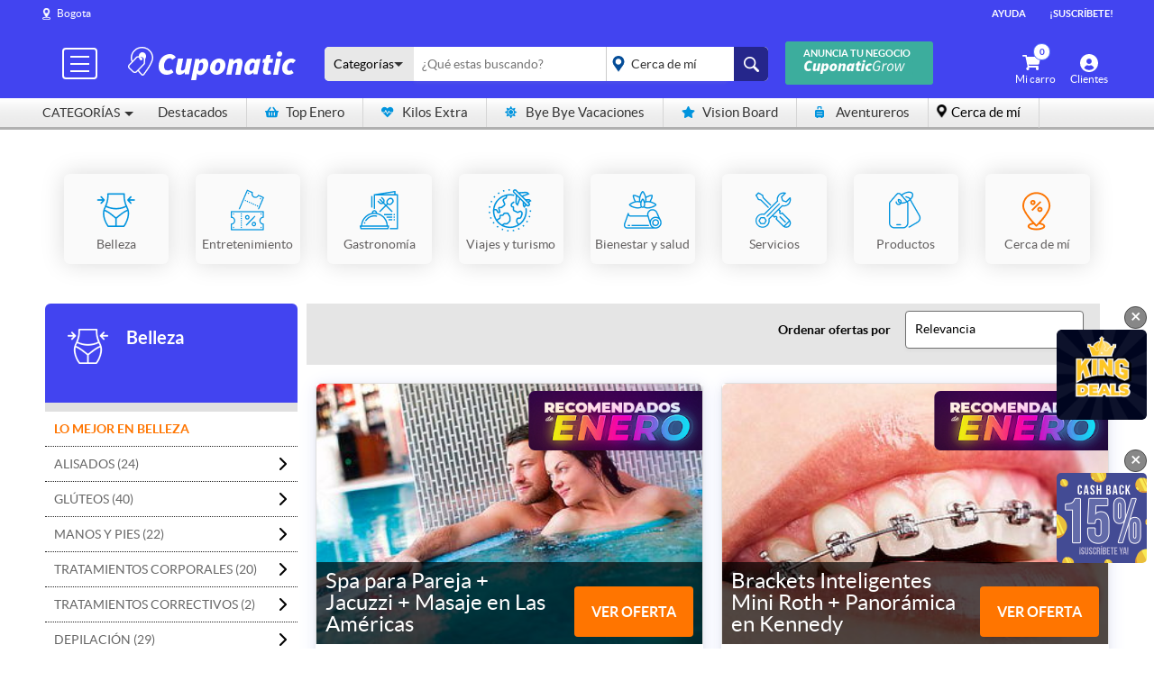

--- FILE ---
content_type: text/html; charset=utf-8
request_url: https://www.cuponatic.com.co/descuentos/belleza?filtro-localidades=los-martires-115
body_size: 44995
content:
<!DOCTYPE html>
<html xmlns:fb="http://ogp.me/ns/fb#" lang="es">
<head>
        <!--dataLayer2 -->
    <!-- ADSENSE -->
    <script async="async" src="https://www.google.com/adsense/search/ads.js"></script>

    <script>
        var dataLayer = []
    </script>
            <!-- Antiparpadeo -->
        <style>
            .async-hide {
                opacity: 0 !important;
            }
        </style>
        <script>(function(a,s,y,n,c,h,i,d,e){s.className+=' '+y;h.start=1*new Date;
                h.end=i=function(){s.className=s.className.replace(RegExp(' ?'+y),'')};
                (a[n]=a[n]||[]).hide=h;setTimeout(function(){i();h.end=null},c);h.timeout=c;
            })(window,document.documentElement,'async-hide','dataLayer',4000,
                {'GTM-7R36':true});</script>
        <!-- Google Tag Manager -->
        <noscript><iframe src="//www.googletagmanager.com/ns.html?id=GTM-7R36" height="0" width="0" style="display:none;visibility:hidden"></iframe></noscript>
        <script>(function(w,d,s,l,i){w[l]=w[l]||[];w[l].push({'gtm.start':  new Date().getTime(),event:'gtm.js'});var f=d.getElementsByTagName(s)[0],
                j=d.createElement(s),dl=l!='dataLayer'?'&l='+l:'';j.async=true;j.src='//www.googletagmanager.com/gtm.js?id='+i+dl;f.parentNode.insertBefore(j,f);
            })(window,document,'script','dataLayer','GTM-7R36');

            // ab medio de pago
            if(dataLayer && dataLayer !== undefined) {
                dataLayer.push({'event': 'optimize.activate'});
            }
        </script>
            <title>Las mejores ofertas en Belleza | Cuponatic</title>
    <meta charset="UTF-8"/>
    <meta http-equiv="Content-Type" content="text/html; charset=utf-8" />
    <meta name="title" content="Las mejores ofertas en Belleza | Cuponatic" />
<meta name="description" content="Encuentra cupones de descuento y ofertas en Belleza | Cuponatic" />
<meta name="keywords" content="precio, ofertas, mejor precio, descuentos, promoción, cupón, uñas acrílicas, masajes reductivos, limpiza facial, frenillos, alisado alineación y balanceo" />
<meta name="language" content="es" />
    <meta name="viewport" content="width=device-width, user-scalable=no, initial-scale=1.0, minimum-scale=1.0, maximum-scale=1.0" />
    <meta http-equiv="Cache-control" content="private">
    <meta http-equiv="Content-Language" content = "es">
    <meta property="og:image" content="https://s3.us-east-1.amazonaws.com/cuponassets.cuponatic-latam.com/frontendAll/images/openGraph/og_cuponatic_img.png">

    <script type="text/javascript">
        (function(c,l,a,r,i,t,y) {
            c[a]=c[a] || function() { (c[a].q = c[a].q || []).push(arguments) };
            t=l.createElement(r);
            t.async=1;
            t.src="https://www.clarity.ms/tag/"+i;
            y=l.getElementsByTagName(r)[0];
            y.parentNode.insertBefore(t,y);
        })(window, document, "clarity", "script", "gxu68ybiq4");
    </script>

    <link rel="preconnect" href="//cuponassets.cuponatic-latam.com/">
    <link rel="dns-prefetch" href="//cuponassets.cuponatic-latam.com/">
    <link rel="dns-prefetch" href="//maps.googleapis.com/">
    <link rel="dns-prefetch" href="//maps.gstatic.com/">
    <link rel="dns-prefetch" href="//maps.google.com/">
    <!-- Chrome, Firefox OS and Opera -->
    <meta name="theme-color" content="#316AFF">
    <!-- Windows Phone -->
    <meta name="msapplication-TileColor" content="#316AFF">
    <meta name="msapplication-navbutton-color" content="#316AFF">
    <!-- iOS Safari -->
    <meta name="apple-mobile-web-app-status-bar-style" content="black-translucent">

            <!--<link rel="canonical" href="" />-->
                <!--<link rel="alternate" media="only screen and (max-width: 768px)" href="">-->
    

            <link rel="alternate" href="https://mobile.cuponatic.com.co/descuentos/belleza?filtro-localidades=los-martires-115" media="only screen and (max-width: 768px)" />
    



    <script>
        var _idAppOneSignal = '5676e9d5-e715-4d21-829c-6715155cbb53';
        var _local_currency = 'COP';
        var nombre_sitio = 'Cuponatic.com.co';
        var __cookie_domain = 'cuponatic.com.co';
        var __clean_header = !!0;
    </script>
    <script type="application/javascript">
    //var comunas_buscador = "//";
    var _latitudDefault = "4.6097100";
    var _longitudDefault = "-74.0817500";
    var _ga_vitrina = "1";
</script>

    
    <script>
        var _mobile_url = "mobile.cuponatic.com.co" ;
        var _esTienda = 0;
        var _url_get_api = 'https://api-search.cuponatic.com.co/get';
        var _ciudad = 'Bogota';
        var _dimension_geo = 'dimension4';
    </script>

    <link rel="stylesheet" type="text/css" media="screen" href="https://cuponassets.cuponatic-latam.com/front/frontendAll/css/lib/reset.css" />
<link rel="stylesheet" type="text/css" media="screen" href="https://cuponassets.cuponatic-latam.com/front/frontendAll/css/lib/cmxform.css" />
<link rel="stylesheet" type="text/css" media="screen" href="https://cuponassets.cuponatic-latam.com/front/frontendAll/css/lib/fluid.css" />
<link rel="stylesheet" type="text/css" media="screen" href="https://cuponassets.cuponatic-latam.com/front/frontendAll/css/lib/jquery-ui-1.12.1.min.css" />
<link rel="stylesheet" type="text/css" media="screen" href="https://cuponassets.cuponatic-latam.com/front/frontendAll/css/lib/sweetalert2.min.css" />
<link rel="stylesheet" type="text/css" media="screen" href="https://cuponassets.cuponatic-latam.com/front/frontendAll/css/lib/remodal-1.1.0.css" />
<link rel="stylesheet" type="text/css" media="screen" href="https://cuponassets.cuponatic-latam.com/front/frontendAll/css/lib/remodal-default-theme-1.1.0.css" />
<link rel="stylesheet" type="text/css" media="screen" href="https://cuponassets.cuponatic-latam.com/front/frontendCo/css/optimized/general.css?v=1767620890" />
<link rel="stylesheet" type="text/css" media="print" href="https://cuponassets.cuponatic-latam.com/front/frontendAll/css/print.css?v=1524496499" />
<link rel="stylesheet" type="text/css" media="screen" href="https://cuponassets.cuponatic-latam.com/front/frontendAll/css/lib/slick.css" />
<link rel="stylesheet" type="text/css" media="screen" href="https://cuponassets.cuponatic-latam.com/front/frontendAll/css/lib/slick-theme.css" />
<link rel="stylesheet" type="text/css" media="screen" href="https://cuponassets.cuponatic-latam.com/front/frontendCo/css/optimized/descuentos.css?v=1760100846" />
<link rel="stylesheet" type="text/css" media="screen" href="https://cuponassets.cuponatic-latam.com/front/frontendAll/css/paginas/geolocalizacion.css?v=1764095411" />
    <script type="text/javascript" src="https://cuponassets.cuponatic-latam.com/front/frontendAll/js/lib/mobile_detect.min.js"></script>
<script type="text/javascript" src="https://cuponassets.cuponatic-latam.com/front/frontendAll/js/lib/jquery-1.12.4.min.js"></script>
<script type="text/javascript" src="https://cuponassets.cuponatic-latam.com/front/frontendAll/js/lib/jquery.scrollUp.2.4.1.min.js"></script>
<script type="text/javascript" src="https://cuponassets.cuponatic-latam.com/front/frontendAll/js/lib/jquery.cookie.1.4.1.min.js"></script>
<script type="text/javascript" src="https://cuponassets.cuponatic-latam.com/front/frontendAll/js/lib/jquery-ui-1.10.1.min.js"></script>
<script type="text/javascript" src="https://cuponassets.cuponatic-latam.com/front/frontendAll/js/lib/underscore-1.6.0.min.js"></script>
<script type="text/javascript" src="https://cuponassets.cuponatic-latam.com/front/frontendAll/js/lib/sweetalert2.min.js"></script>
<script type="text/javascript" src="https://cuponassets.cuponatic-latam.com/front/frontendAll/js/lib/remodal-1.1.0.js"></script>
<script type="text/javascript" src="https://cuponassets.cuponatic-latam.com/front/frontendCo/js/optimized/general.js?v=1763049608"></script>
<script type="text/javascript" src="https://cuponassets.cuponatic-latam.com/front/frontendAll/js/localizacion.js?v=1726248431"></script>
<script type="text/javascript" src="https://cuponassets.cuponatic-latam.com/front/frontendAll/js/lib/sweet-alert.min.js"></script>
<script type="text/javascript" src="https://cuponassets.cuponatic-latam.com/front/frontendAll/js/lib/jquery.lazyload.min.1.9.7.js"></script>
<script type="text/javascript" src="https://cuponassets.cuponatic-latam.com/front/frontendCo/js/facebook-api.js?v=1561337296"></script>
<script type="text/javascript" src="https://cuponassets.cuponatic-latam.com/front/frontendAll/js/facebook-connect.js?v=1636821720"></script>
<script type="text/javascript" src="https://cuponassets.cuponatic-latam.com/front/frontendAll/js/lib/slick.min.js"></script>
<script type="text/javascript" src="https://cuponassets.cuponatic-latam.com/front/frontendCo/js/optimized/descuentos.js?v=1761143767"></script>
<script type="text/javascript" src="https://cuponassets.cuponatic-latam.com/front/frontendCo/js/optimized/seccion-descuentos.js?v=1762360928"></script>


    <!--[if lt IE 9]><script src="https://cuponassets.cuponatic-latam.com/front/frontendAll/js/lib/html5shiv-3.7.2.min.js"></script><![endif]-->
    <!--[if (gte IE 6)&(lte IE 8)]><script type="text/javascript" src="https://cuponassets.cuponatic-latam.com/front/frontendAll/js/lib/selectivizr.js"></script><![endif]-->

    <meta name="author" content="Cuponatic.com.co" />

    <link rel="shortcut icon" href="https://cuponassets.cuponatic-latam.com/front/frontendCo/favicon.ico" type="image/x-icon" />
    <link rel="apple-touch-icon" sizes="" href="https://cuponassets.cuponatic-latam.com/front/frontendCo/images/iconos/apple/apple-touch-icon.png" />
    <link rel="apple-touch-icon" sizes="57x57" href="https://cuponassets.cuponatic-latam.com/front/frontendCo/images/iconos/apple/apple-touch-icon-57x57.png" />
    <link rel="apple-touch-icon" sizes="72x72" href="https://cuponassets.cuponatic-latam.com/front/frontendCo/images/iconos/apple/apple-touch-icon-72x72.png" />
    <link rel="apple-touch-icon" sizes="76x76" href="https://cuponassets.cuponatic-latam.com/front/frontendCo/images/iconos/apple/apple-touch-icon-76x76.png" />
    <link rel="apple-touch-icon" sizes="114x114" href="https://cuponassets.cuponatic-latam.com/front/frontendCo/images/iconos/apple/apple-touch-icon-114x114.png" />
    <link rel="apple-touch-icon" sizes="120x120" href="https://cuponassets.cuponatic-latam.com/front/frontendCo/images/iconos/apple/apple-touch-icon-120x120.png" />
    <link rel="apple-touch-icon" sizes="144x144" href="https://cuponassets.cuponatic-latam.com/front/frontendCo/images/iconos/apple/apple-touch-icon-144x144.png" />
    <link rel="apple-touch-icon" sizes="152x152" href="https://cuponassets.cuponatic-latam.com/front/frontendCo/images/iconos/apple/apple-touch-icon-152x152.png" />
        <link rel="apple-touch-icon-precomposed" sizes="144x144" href="https://cuponassets.cuponatic-latam.com/front/frontendCo/images/iconos/apple/apple-touch-icon-144x144.png" />

    
            <!-- GA -->
        <script type="text/javascript">
            (function(i,s,o,g,r,a,m){i['GoogleAnalyticsObject']=r;i[r]=i[r]||function(){
                    (i[r].q=i[r].q||[]).push(arguments)},i[r].l=1*new Date();a=s.createElement(o),
                m=s.getElementsByTagName(o)[0];a.async=1;a.src=g;m.parentNode.insertBefore(a,m)
            })(window,document,'script','//www.google-analytics.com/analytics.js','ga');

            ga('create', 'UA-21171788-3', 'auto');
            ga('require', 'GTM-KFTWL6N');


                            ga('send', 'pageview');
            
            // Descomentar cuando termine ab descuentos cerca de mi
            // ga('send', 'pageview');

        </script>
        <!-- GA -->
    
    <!-- Facebook Pixel Code -->
    <script>
        var _fpx_id = '1481293168858498';
        var _fcid = '188581637870020';
        !function(f,b,e,v,n,t,s){if(f.fbq)return;n=f.fbq=function(){n.callMethod?
            n.callMethod.apply(n,arguments):n.queue.push(arguments)};if(!f._fbq)f._fbq=n;
            n.push=n;n.loaded=!0;n.version='2.0';n.queue=[];t=b.createElement(e);t.async=!0;
            t.src=v;s=b.getElementsByTagName(e)[0];s.parentNode.insertBefore(t,s)}(window,
            document,'script','https://connect.facebook.net/en_US/fbevents.js');
        fbq('init', _fpx_id );
        fbq('track', "PageView");
    </script>
    <!-- End Facebook Pixel Code -->

        <!-- The core Firebase JS SDK is always required and must be listed first -->
    <script src="https://www.gstatic.com/firebasejs/7.7.0/firebase-app.js"></script>
    <script src="https://www.gstatic.com/firebasejs/7.7.0/firebase-auth.js"></script>

    <script>
        // Your web app's Firebase configuration
        var firebaseConfig = {
            apiKey: "AIzaSyAE_sPvc69PxDnh-312GI2hZK40E1om02Q",
            authDomain: "auth.cuponatic.com.co",
            databaseURL: "https://cuponatic-login.firebaseio.com",
            projectId: "cuponatic-login",
            storageBucket: "cuponatic-login.appspot.com",
            messagingSenderId: "632042164680",
            appId: "1:632042164680:web:bfd278c5ed1cf8e920b0fd"
        };
        // Initialize Firebase
        firebase.initializeApp(firebaseConfig);
    </script>

    
    <script  type="text/javascript">
        var _criteo_code = '42430';
    </script>

    
        <link rel="alternate" hreflang="es-cl" href="https://www.mobile.cuponatic.com/descuentos/estetica-corporal" />
    <link rel="alternate" hreflang="es-co" href="https://www.mobile.cuponatic.com.co/descuentos/estetica-corporal" />
    <link rel="alternate" hreflang="es-pe" href="https://www.mobile.cuponatic.com.pe/descuentos/estetica" />
    <link rel="alternate" hreflang="es-mx" href="https://www.mobile.cuponatic.com.mx/descuentos/estetica-corporal" />

<link rel="shortcut icon" href="https://cuponassets.cuponatic-latam.com/front/frontendCo/favicon.ico" />
    <script type="application/ld+json">
    {
        "@context": "http://schema.org",
        "@type": "Organization",
        "name": "Cuponatic",
        "url": "https://www.cuponatic.com.co",
        "sameAs": [
            "",
                            "https://instagram.com/cuponatic_col",
                        "https://www.facebook.com/cuponatic.colombia"
        ]
    }
    </script>

            <link rel="manifest" href="/manifest.json">
        <script src="https://cdn.onesignal.com/sdks/OneSignalSDK.js" async></script>

    
            <script src="https://cdnjs.cloudflare.com/ajax/libs/leaflet/1.0.3/leaflet.js"></script><script src="https://cdn.klokantech.com/mapbox-gl-js/v0.53.0/mapbox-gl.js"></script>
        <script src="https://cdn.klokantech.com/mapbox-gl-leaflet/latest/leaflet-mapbox-gl.js"></script>
        <link rel="stylesheet" href="https://cdnjs.cloudflare.com/ajax/libs/leaflet/1.0.3/leaflet.css" />
        <link rel="stylesheet" href="https://cdn.klokantech.com/mapbox-gl-js/v0.53.0/mapbox-gl.css" />
        <script src='https://api.mapbox.com/mapbox.js/plugins/leaflet-fullscreen/v1.0.1/Leaflet.fullscreen.min.js'></script>
        <link href='https://api.mapbox.com/mapbox.js/plugins/leaflet-fullscreen/v1.0.1/leaflet.fullscreen.css' rel='stylesheet' />
        <!-- Load geocoding plugin after Leaflet -->
        <link rel="stylesheet" href="https://maps.locationiq.com/v2/libs/leaflet-geocoder/1.9.5/leaflet-geocoder-locationiq.min.css">
        <script src="https://maps.locationiq.com/v2/libs/leaflet-geocoder/1.9.5/leaflet-geocoder-locationiq.min.js"></script>
    
    <!-- ADSENSE -->
        <script async="async"
            src="https://www.google.com/adsense/search/ads.js"></script>
    <!-- other head elements from your page -->
    <script type="text/javascript" charset="utf-8">
        (function(g,o){g[o]=g[o]||function(){(g[o]['q']=g[o]['q']||[]).push(
            arguments)},g[o]['t']=1*new Date})(window,'_googCsa');
    </script>
            <meta name="facebook-domain-verification" content="p339gu7xk9ml1agfnacm3gqs7r4hta" />
    </head>
<body>
<!-- header -->
<header class="">
    <!-- encabezado -->
    
<div id="superior">
    <div class="centro">
        <!--  Selector ciudad  -->
        <ul id="navCiudad">
            <li>
                <a href="#" class="icon">
                    Bogota                </a>

                                <div class="sub">
                    <ul>
                                                                                     <li>
                                       <a href="/flag/ciudad/Bogota">
                                           Bogota                                       </a>
                                   </li>
                                                                                             <li>
                                       <a href="/flag/ciudad/Cali">
                                           Cali                                       </a>
                                   </li>
                                                                                             <li>
                                       <a href="/flag/ciudad/Medellin">
                                           Medellin                                       </a>
                                   </li>
                                                                                                             
                                                <li id="navPais">
                            <a href="https://www.cuponatic.com/flag">
                                <img src="https://cuponassets.cuponatic-latam.com/front/frontendCo/images/banderas/cl.png" alt="Chile">
                            </a>
                            <a href="https://www.cuponatic.com.pe">
                                <img src="https://cuponassets.cuponatic-latam.com/front/frontendCo/images/banderas/pe.png" alt="Perú">
                            </a>
                            <a href="https://www.cuponatic.com.co">
                                <img src="https://cuponassets.cuponatic-latam.com/front/frontendCo/images/banderas/co.png" alt="Colombia">
                            </a>
                            <a href="https://www.cuponatic.com.mx">
                                <img src="https://cuponassets.cuponatic-latam.com/front/frontendCo/images/banderas/mx.png" alt="México">
                            </a>
                        </li>
                                            </ul>
                </div>
                            </li>
        </ul>


        

        <div id="secundario">
            <ul>
                <li><a  href="https://ayuda.cuponatic.com.co" target="_blank">Ayuda</a> <span class="vertical-separator"></span></li>
                <!-- <li><a  href="https://ayuda.cuponatic.com.co" target="_blank">Ayuda</a> <span class="vertical-separator" style="padding-top: 10px;border-right: 1px solid #FFFFFF"></span></li> -->
                <li><a href="#" id="suscribete">¡Suscríbete!</a></li>
            </ul>
        </div>
    </div>
</div>
<div class="centro">
    <a href="/descuentos/ciudad/Bogota" class= "normal" id="logo" title="¡Vive y Sorpréndete!"></a>

            <script type="text/javascript">
            var mapa_pais = "co";
            var locationiq_access_token = "pk.c3efc7c967821b841f42ea35185d7b55";
        </script>

        <!-- categorías  -->
        <ul id="categorias" class="">
    <li><a href="#" class="icon" onclick="ga('send', 'event', 'Menu desktop', 'click', 'Hamburguesa');">

                            <div class="box-toggler"></div>
                <span class="linea linea1"></span>
                <span class="linea linea2"></span>
                <span class="linea linea3"></span>

                        <div class="nombre">Categorías</div>
        </a>
        <div class="sub">
            <div id="secciones">
                <ul>
                                                                        <li>
                                <a href="/descuentos/belleza">
                                    Belleza (727)
                                </a>
                                <div class="sub salon-de-belleza">
                                    <div class="nivel2">
                                        <h3><a href="/descuentos/belleza">Belleza</a></h3>
                                                                                    <ul>
                                                                                                    <li>
                                                        <a href="/descuentos/belleza">
                                                            Lo mejor en Belleza <span class="cantidad">(727)</span>
                                                        </a>
                                                    </li>
                                                                                                                                                        <li>
                                                        <a href="/descuentos/belleza/rostro-y-piel">
                                                            Rostro y piel <span class="cantidad">(290)</span>
                                                        </a>
                                                    </li>
                                                                                                                                                        <li>
                                                        <a href="/descuentos/belleza/tratamientos-correctivos">
                                                            Tratamientos correctivos <span class="cantidad">(2)</span>
                                                        </a>
                                                    </li>
                                                                                                                                                        <li>
                                                        <a href="/descuentos/belleza/peluqueria-estlo">
                                                            Peluquería y Estilo <span class="cantidad">(44)</span>
                                                        </a>
                                                    </li>
                                                                                                                                                        <li>
                                                        <a href="/descuentos/belleza/manos-y-pies">
                                                            Manos y Pies <span class="cantidad">(22)</span>
                                                        </a>
                                                    </li>
                                                                                                                                                        <li>
                                                        <a href="/descuentos/belleza/depilacion">
                                                            Depilación <span class="cantidad">(29)</span>
                                                        </a>
                                                    </li>
                                                                                                                                                        <li>
                                                        <a href="/descuentos/belleza/gimnasio-y-fitness">
                                                            Gimnasio y Fitness <span class="cantidad">(2)</span>
                                                        </a>
                                                    </li>
                                                                                                                                                        <li>
                                                        <a href="/descuentos/belleza/tratamientos-corporales">
                                                            Tratamientos corporales <span class="cantidad">(20)</span>
                                                        </a>
                                                    </li>
                                                                                                                                                        <li>
                                                        <a href="/descuentos/belleza/otros">
                                                            Otros <span class="cantidad">(2)</span>
                                                        </a>
                                                    </li>
                                                                                                                                                </ul>
                                                                                                                                <ul>
                                                                                                    <li>
                                                        <a href="/descuentos/belleza/gluteos">
                                                            Glúteos <span class="cantidad">(40)</span>
                                                        </a>
                                                    </li>
                                                                                                                                                        <li>
                                                        <a href="/descuentos/belleza/alisados">
                                                            Alisados <span class="cantidad">(24)</span>
                                                        </a>
                                                    </li>
                                                                                                                                                        <li>
                                                        <a href="/descuentos/belleza/maquillaje">
                                                            Rostro y Maquillaje <span class="cantidad">(134)</span>
                                                        </a>
                                                    </li>
                                                                                                                                                        <li>
                                                        <a href="/descuentos/belleza/tratamientos-reductores">
                                                            Tratamientos Reductores <span class="cantidad">(216)</span>
                                                        </a>
                                                    </li>
                                                                                                                                                </ul>
                                                                                                                        </div>


                                    <div id="menu-5" class="ofertasmenu" style="display: none;">
                                        
                                        <ul class="col-deal">
                                            <li id="menu-5-d1"></li>
                                        </ul>
                                        <ul class="col-deal">
                                            <li id="menu-5-d2"></li>
                                        </ul>
                                    </div>

                                    <div id="menu-kd-5" class="kingdeal" style="display: none;" >
                                    </div>
                                </div>

                            </li>
                                                                                                <li>
                                <a href="/descuentos/entretenimiento">
                                    Entretenimiento (209)
                                </a>
                                <div class="sub entretenimiento">
                                    <div class="nivel2">
                                        <h3><a href="/descuentos/entretenimiento">Entretenimiento</a></h3>
                                                                                    <ul>
                                                                                                    <li>
                                                        <a href="/descuentos/entretenimiento">
                                                            Lo mejor en Entretenimiento <span class="cantidad">(209)</span>
                                                        </a>
                                                    </li>
                                                                                                                                                        <li>
                                                        <a href="/descuentos/entretenimiento/hoteles">
                                                            Hoteles <span class="cantidad">(37)</span>
                                                        </a>
                                                    </li>
                                                                                                                                                        <li>
                                                        <a href="/descuentos/entretenimiento/otros-entretenimiento">
                                                            Otros <span class="cantidad">(40)</span>
                                                        </a>
                                                    </li>
                                                                                                                                                        <li>
                                                        <a href="/descuentos/entretenimiento/deportes-extremos">
                                                            Deportes extremos <span class="cantidad">(31)</span>
                                                        </a>
                                                    </li>
                                                                                                                                                        <li>
                                                        <a href="/descuentos/entretenimiento/cine_1">
                                                            Cine <span class="cantidad">(17)</span>
                                                        </a>
                                                    </li>
                                                                                                                                                        <li>
                                                        <a href="/descuentos/entretenimiento/aventuras-al-aire-libre">
                                                            Aventuras al aire libre <span class="cantidad">(67)</span>
                                                        </a>
                                                    </li>
                                                                                                                                                        <li>
                                                        <a href="/descuentos/entretenimiento/espectaculos">
                                                            Espectáculos <span class="cantidad">(45)</span>
                                                        </a>
                                                    </li>
                                                                                                                                                </ul>
                                                                                                                        </div>


                                    <div id="menu-2902" class="ofertasmenu" style="display: none;">
                                        
                                        <ul class="col-deal">
                                            <li id="menu-2902-d1"></li>
                                        </ul>
                                        <ul class="col-deal">
                                            <li id="menu-2902-d2"></li>
                                        </ul>
                                    </div>

                                    <div id="menu-kd-2902" class="kingdeal" style="display: none;" >
                                    </div>
                                </div>

                            </li>
                                                                                                <li>
                                <a href="/descuentos/gastronomia">
                                    Gastronomía (113)
                                </a>
                                <div class="sub gastronomia">
                                    <div class="nivel2">
                                        <h3><a href="/descuentos/gastronomia">Gastronomía</a></h3>
                                                                                    <ul>
                                                                                                    <li>
                                                        <a href="/descuentos/gastronomia">
                                                            Lo mejor en Gastronomía <span class="cantidad">(113)</span>
                                                        </a>
                                                    </li>
                                                                                                                                                        <li>
                                                        <a href="/descuentos/gastronomia/restaurante-colombiano">
                                                            Restaurante colombiano <span class="cantidad">(17)</span>
                                                        </a>
                                                    </li>
                                                                                                                                                        <li>
                                                        <a href="/descuentos/gastronomia/cena-romantica">
                                                            Cena romántica <span class="cantidad">(14)</span>
                                                        </a>
                                                    </li>
                                                                                                                                                        <li>
                                                        <a href="/descuentos/gastronomia/otros-gastronomia">
                                                            Otros <span class="cantidad">(15)</span>
                                                        </a>
                                                    </li>
                                                                                                                                                        <li>
                                                        <a href="/descuentos/gastronomia/otros-restaurantes-bares">
                                                            Otros restaurantes y bares <span class="cantidad">(32)</span>
                                                        </a>
                                                    </li>
                                                                                                                                                        <li>
                                                        <a href="/descuentos/gastronomia/pasteleria-y-cafeteria">
                                                            Pastelería y Cafetería <span class="cantidad">(53)</span>
                                                        </a>
                                                    </li>
                                                                                                                                                        <li>
                                                        <a href="/descuentos/gastronomia/comida-rapida">
                                                            Comida rápida <span class="cantidad">(12)</span>
                                                        </a>
                                                    </li>
                                                                                                                                                </ul>
                                                                                                                        </div>


                                    <div id="menu-2901" class="ofertasmenu" style="display: none;">
                                        
                                        <ul class="col-deal">
                                            <li id="menu-2901-d1"></li>
                                        </ul>
                                        <ul class="col-deal">
                                            <li id="menu-2901-d2"></li>
                                        </ul>
                                    </div>

                                    <div id="menu-kd-2901" class="kingdeal" style="display: none;" >
                                    </div>
                                </div>

                            </li>
                                                                                                <li>
                                <a href="/descuentos/viajes-y-turismo">
                                    Viajes y turismo (213)
                                </a>
                                <div class="sub viajes-y-turismo">
                                    <div class="nivel2">
                                        <h3><a href="/descuentos/viajes-y-turismo">Viajes y turismo</a></h3>
                                                                                    <ul>
                                                                                                    <li>
                                                        <a href="/descuentos/viajes-y-turismo">
                                                            Lo mejor en Viajes y turismo <span class="cantidad">(213)</span>
                                                        </a>
                                                    </li>
                                                                                                                                                        <li>
                                                        <a href="/descuentos/viajes-y-turismo/tarjetas-de-asistencia">
                                                            Tarjetas de Asistencia <span class="cantidad">(8)</span>
                                                        </a>
                                                    </li>
                                                                                                                                                        <li>
                                                        <a href="/descuentos/viajes-y-turismo/tour">
                                                            Tour <span class="cantidad">(49)</span>
                                                        </a>
                                                    </li>
                                                                                                                                                        <li>
                                                        <a href="/descuentos/viajes-y-turismo/glamping">
                                                            Glamping <span class="cantidad">(31)</span>
                                                        </a>
                                                    </li>
                                                                                                                                                        <li>
                                                        <a href="/descuentos/viajes-y-turismo/internacional">
                                                            Internacional <span class="cantidad">(7)</span>
                                                        </a>
                                                    </li>
                                                                                                                                                        <li>
                                                        <a href="/descuentos/viajes-y-turismo/noche-romántica">
                                                            Noche Romántica  <span class="cantidad">(31)</span>
                                                        </a>
                                                    </li>
                                                                                                                                                        <li>
                                                        <a href="/descuentos/viajes-y-turismo/escapadas">
                                                            Escapadas <span class="cantidad">(81)</span>
                                                        </a>
                                                    </li>
                                                                                                                                                        <li>
                                                        <a href="/descuentos/viajes-y-turismo/nacionales">
                                                            Nacionales <span class="cantidad">(44)</span>
                                                        </a>
                                                    </li>
                                                                                                                                                        <li>
                                                        <a href="/descuentos/viajes-y-turismo/otros-viajes">
                                                            Otros viajes <span class="cantidad">(13)</span>
                                                        </a>
                                                    </li>
                                                                                                                                                </ul>
                                                                                                                                <ul>
                                                                                                    <li>
                                                        <a href="/descuentos/viajes-y-turismo/pasadia">
                                                            Pasadia <span class="cantidad">(39)</span>
                                                        </a>
                                                    </li>
                                                                                                                                                </ul>
                                                                                                                        </div>


                                    <div id="menu-33" class="ofertasmenu" style="display: none;">
                                        
                                        <ul class="col-deal">
                                            <li id="menu-33-d1"></li>
                                        </ul>
                                        <ul class="col-deal">
                                            <li id="menu-33-d2"></li>
                                        </ul>
                                    </div>

                                    <div id="menu-kd-33" class="kingdeal" style="display: none;" >
                                    </div>
                                </div>

                            </li>
                                                                                                <li>
                                <a href="/descuentos/bienestar-y-salud">
                                    Bienestar y salud (416)
                                </a>
                                <div class="sub bienestar-y-salud">
                                    <div class="nivel2">
                                        <h3><a href="/descuentos/bienestar-y-salud">Bienestar y salud</a></h3>
                                                                                    <ul>
                                                                                                    <li>
                                                        <a href="/descuentos/bienestar-y-salud">
                                                            Lo mejor en Bienestar y salud <span class="cantidad">(416)</span>
                                                        </a>
                                                    </li>
                                                                                                                                                        <li>
                                                        <a href="/descuentos/bienestar-y-salud/dental">
                                                            Dental <span class="cantidad">(78)</span>
                                                        </a>
                                                    </li>
                                                                                                                                                        <li>
                                                        <a href="/descuentos/bienestar-y-salud/otros-bienestar-salud">
                                                            Otros <span class="cantidad">(5)</span>
                                                        </a>
                                                    </li>
                                                                                                                                                        <li>
                                                        <a href="/descuentos/bienestar-y-salud/gimnasio-fitness">
                                                            Gimnasio y Fitness <span class="cantidad">(6)</span>
                                                        </a>
                                                    </li>
                                                                                                                                                        <li>
                                                        <a href="/descuentos/bienestar-y-salud/spa-y-relajacion">
                                                            Spa y Relajación <span class="cantidad">(257)</span>
                                                        </a>
                                                    </li>
                                                                                                                                                        <li>
                                                        <a href="/descuentos/bienestar-y-salud/salud">
                                                            Salud <span class="cantidad">(83)</span>
                                                        </a>
                                                    </li>
                                                                                                                                                </ul>
                                                                                                                        </div>


                                    <div id="menu-2900" class="ofertasmenu" style="display: none;">
                                        
                                        <ul class="col-deal">
                                            <li id="menu-2900-d1"></li>
                                        </ul>
                                        <ul class="col-deal">
                                            <li id="menu-2900-d2"></li>
                                        </ul>
                                    </div>

                                    <div id="menu-kd-2900" class="kingdeal" style="display: none;" >
                                    </div>
                                </div>

                            </li>
                                                                                                <li>
                                <a href="/descuentos/servicios">
                                    Servicios (272)
                                </a>
                                <div class="sub servicios">
                                    <div class="nivel2">
                                        <h3><a href="/descuentos/servicios">Servicios</a></h3>
                                                                                    <ul>
                                                                                                    <li>
                                                        <a href="/descuentos/servicios">
                                                            Lo mejor en Servicios <span class="cantidad">(272)</span>
                                                        </a>
                                                    </li>
                                                                                                                                                        <li>
                                                        <a href="/descuentos/servicios/mascotas-sevicios">
                                                            Mascotas <span class="cantidad">(10)</span>
                                                        </a>
                                                    </li>
                                                                                                                                                        <li>
                                                        <a href="/descuentos/servicios/regalos">
                                                            Regalos <span class="cantidad">(59)</span>
                                                        </a>
                                                    </li>
                                                                                                                                                        <li>
                                                        <a href="/descuentos/servicios/otros-servicios">
                                                            Otros Servicios <span class="cantidad">(72)</span>
                                                        </a>
                                                    </li>
                                                                                                                                                        <li>
                                                        <a href="/descuentos/servicios/cursos-y-talleres">
                                                            Cursos y talleres <span class="cantidad">(108)</span>
                                                        </a>
                                                    </li>
                                                                                                                                                        <li>
                                                        <a href="/descuentos/servicios/automotriz">
                                                            Automotriz <span class="cantidad">(18)</span>
                                                        </a>
                                                    </li>
                                                                                                                                                        <li>
                                                        <a href="/descuentos/servicios/fotografia-y-video">
                                                            Fotografía y video <span class="cantidad">(21)</span>
                                                        </a>
                                                    </li>
                                                                                                                                                </ul>
                                                                                                                        </div>


                                    <div id="menu-43" class="ofertasmenu" style="display: none;">
                                        
                                        <ul class="col-deal">
                                            <li id="menu-43-d1"></li>
                                        </ul>
                                        <ul class="col-deal">
                                            <li id="menu-43-d2"></li>
                                        </ul>
                                    </div>

                                    <div id="menu-kd-43" class="kingdeal" style="display: none;" >
                                    </div>
                                </div>

                            </li>
                                                                                                <li>
                                <a href="/descuentos/productos">
                                    Productos (182)
                                </a>
                                <div class="sub productos">
                                    <div class="nivel2">
                                        <h3><a href="/descuentos/productos">Productos</a></h3>
                                                                                    <ul>
                                                                                                    <li>
                                                        <a href="/descuentos/productos">
                                                            Lo mejor en Productos <span class="cantidad">(182)</span>
                                                        </a>
                                                    </li>
                                                                                                                                                        <li>
                                                        <a href="/descuentos/productos/moda">
                                                            Moda <span class="cantidad">(10)</span>
                                                        </a>
                                                    </li>
                                                                                                                                                        <li>
                                                        <a href="/descuentos/productos/mascotas">
                                                            Mascotas <span class="cantidad">(11)</span>
                                                        </a>
                                                    </li>
                                                                                                                                                        <li>
                                                        <a href="/descuentos/productos/tecnologia">
                                                            Tecnología <span class="cantidad">(20)</span>
                                                        </a>
                                                    </li>
                                                                                                                                                        <li>
                                                        <a href="/descuentos/productos/otros-productos">
                                                            Otros Productos <span class="cantidad">(5)</span>
                                                        </a>
                                                    </li>
                                                                                                                                                        <li>
                                                        <a href="/descuentos/productos/belleza_productos">
                                                            Belleza <span class="cantidad">(4)</span>
                                                        </a>
                                                    </li>
                                                                                                                                                        <li>
                                                        <a href="/descuentos/productos/joyas-relojes-y-accesorios">
                                                            Joyas, Relojes y Accesorios <span class="cantidad">(16)</span>
                                                        </a>
                                                    </li>
                                                                                                                                                        <li>
                                                        <a href="/descuentos/productos/equipaje-y-maletas">
                                                            Equipaje y Maletas <span class="cantidad">(3)</span>
                                                        </a>
                                                    </li>
                                                                                                                                                        <li>
                                                        <a href="/descuentos/productos/casa-y-jardin">
                                                            Hogar y Decoración <span class="cantidad">(25)</span>
                                                        </a>
                                                    </li>
                                                                                                                                                </ul>
                                                                                                                                <ul>
                                                                                                    <li>
                                                        <a href="/descuentos/productos/bebes-y-ninos">
                                                            Bebés y Niños <span class="cantidad">(4)</span>
                                                        </a>
                                                    </li>
                                                                                                                                                        <li>
                                                        <a href="/descuentos/productos/cocina">
                                                            Cocina <span class="cantidad">(15)</span>
                                                        </a>
                                                    </li>
                                                                                                                                                        <li>
                                                        <a href="/descuentos/productos/cuidado-personal">
                                                            Cuidado Personal <span class="cantidad">(43)</span>
                                                        </a>
                                                    </li>
                                                                                                                                                        <li>
                                                        <a href="/descuentos/productos/deporte-y-aire-libre">
                                                            Deporte y Aire Libre <span class="cantidad">(10)</span>
                                                        </a>
                                                    </li>
                                                                                                                                                        <li>
                                                        <a href="/descuentos/productos/alimentos-y-bebidas">
                                                            Alimentos y Bebidas <span class="cantidad">(23)</span>
                                                        </a>
                                                    </li>
                                                                                                                                                </ul>
                                                                                                                        </div>


                                    <div id="menu-17" class="ofertasmenu" style="display: none;">
                                        
                                        <ul class="col-deal">
                                            <li id="menu-17-d1"></li>
                                        </ul>
                                        <ul class="col-deal">
                                            <li id="menu-17-d2"></li>
                                        </ul>
                                    </div>

                                    <div id="menu-kd-17" class="kingdeal" style="display: none;" >
                                    </div>
                                </div>

                            </li>
                                                                                        <li>
                            <a href="#"> Especiales (528) </a>
                            <div class="sub especiales">
                                <div class="nivel2">
                                  <h3><a href="#">Especiales </a> </h3>
                                    <ul>
                                        
                                            <li>
                                                <a href="/descuentos/especial/enero-2026/lo-mas-top-de-enero">
                                                    Top Enero <span class="cantidad">(117)</span>
                                                </a>
                                            </li>
                                        
                                            <li>
                                                <a href="/descuentos/especial/enero-2026/kilos-fuera-">
                                                    Kilos Extra <span class="cantidad">(128)</span>
                                                </a>
                                            </li>
                                        
                                            <li>
                                                <a href="/descuentos/especial/enero-2026/bye-bye-vacaciones">
                                                    Bye Bye Vacaciones <span class="cantidad">(88)</span>
                                                </a>
                                            </li>
                                        
                                            <li>
                                                <a href="/descuentos/especial/enero-2026/tu-vision-board-2026">
                                                    Vision Board <span class="cantidad">(150)</span>
                                                </a>
                                            </li>
                                        
                                            <li>
                                                <a href="/descuentos/especial/enero-2026/aventureros2026">
                                                    Aventureros <span class="cantidad">(45)</span>
                                                </a>
                                            </li>
                                                                            </ul>
                                </div>
                                <div id="menu-51" class="ofertasmenu" style="display: none;">
                                    
                                    <ul class="col-deal">
                                        <li id="menu-51-d1"></li>
                                    </ul>
                                    <ul class="col-deal">
                                        <li id="menu-51-d2"></li>
                                    </ul>
                                </div>
                                <div id="menu-kd-51" class="kingdeal" style="display: none;" >
                            </div>
                        </li>
                    
                    <li>
                                                <a class="geoMenu" href="/mapa">Cerca de mí</a>
                                            </li>
                </ul>
            </div>
        </div>
        <div class="maskmenu"></div>
    </li>
</ul>

<script type="text/template" id="template-homepage-menu-descuento">
    <ul class="prod_track" data-id="<%=id_descuento%>"  data-nombre="<%=titulo%>"  data-categoria="menu-principal"  data-listado="menu"  data-pos="<%=posicion%>" >
        <li>
            <a href="<%=url_desktop%>" class="deal">
                <div class="foto">
                    <img class="lazy" src="<%=imagen%>" alt="<%=titulo%>">
                    <div class="mask">
                        <span class="boton">Ver oferta</span>
                    </div>
                </div>
                <div class="det">
                    <h2><%=titulo%></h2>
                    <div class="precio">
                        <p class="actual"><%=valor_oferta%></p>
                        <% if (oferta_unica) { %>
                        <p class="unica" style="">¡Mejor precio!</p>
                        <% } else { %>
                        <p class="dcto" style=""><%=porcentaje_descuento%>%</p>
                        <p class="antes" style=""><%=valor_original%></p>
                        <% } %>
                    </div>
                </div>
            </a>
        </li>
    </ul>
</script>
<script type="text/template" id="template-homepage-menu-descuento-kingdeal">
        <a href="<%= url_desktop %>" <%= tag_manager %>>
            <img src="https://cuponassets.cuponatic-latam.com/front/frontendCo/images/kingdeal/KDanim-menu.gif" class="logoKD" alt="King Deal">
            <div class="foto">
                <img itemprop="image" class="lazy" title="<%= titulo %> " src="<%= imagen %> " alt="<%= titulo %> ">
                <div class="mask"><span class="boton">Ver oferta</span></div>
            </div>
            <div class="det">
                <h3 itemprop="name"><%= titulo %></h3>
                <% if (!oferta_unica) { %>
                <p class="dcto" style=""><%=porcentaje_descuento%>%</p>
                <% } %>
                <div class="precio" itemprop="offers" itemscope="" itemtype="https://schema.org/Offer">
                    <p class="actual"><%=valor_oferta%></p>
                    <% if (oferta_unica){ %>
                    <p class="unica" style="">¡Mejor precio!</p>
                    <% } else { %>
                    <p class="antes" style=""><%=valor_original%></p>
                    <% }  %>
                    <meta itemprop="priceCurrency" content="COP" >
                </div>
            </div>
            <div class="extras">
                <div class="clock " >
                    <div class="clock-kingdeal countdown-<%= id_descuento %>"> <span class="countdown-<%= id_descuento %>" data-fecha-termino="<%= fecha_termino %>" data-id-descuento="<%= id_descuento %>"></span>
                    </div>
                </div>
            </div>
        </a>
</script>

<script>
    $(function (){
        var _configDescuentosMenutop = {
            s: ["5","2902","2901","33","2900","43","17","51"],
            c: 1,
            h: 'https://co-api.cuponatic-latam.com/api2/cdn/descuentos/topmenu'
        };
        cargarDescuentosTopMenu(_configDescuentosMenutop);
    });

    function cargarDescuentosTopMenu(params)
    {
        var template_descuento_menu = $("#template-homepage-menu-descuento").html();
        var template_descuento_menu_kd = $("#template-homepage-menu-descuento-kingdeal").html();

        var url=params.h;
        delete params.h;

        $.getJSON(url,  params, function(data){
            var switchDescuento=false;
            if(data != null && data.length != 0){

                $(params.s).each(function(index, id_menu)
                {
                    // ES SOLO UN KD  SE ASIGNA AL TEMPLATE CORRESPONDIENTE PARA LUEGO SER COLOCADO EN CADA SECCION DEL MENU CATEGORIA LAT IZQ
                    if(typeof data['king_deal'] !== "undefined" && data['king_deal'].estado_venta!='agotado' ){
                        var container_menu_descuento_king_deal = $("#menu-kd-"+id_menu);
                        container_menu_descuento_king_deal.html(_.template(template_descuento_menu_kd, data['king_deal']));
                        container_menu_descuento_king_deal.show();
                        return true;
                    }
                    var descuentos = data[id_menu];
                    if(typeof descuentos === "undefined"){
                        return false;
                    }
                    var k=1;
                    $(descuentos).each(function(index, descuento){
                        var container_menu_descuento = $("#menu-"+id_menu+"-d"+k);
                        var container_menu = $("#menu-"+id_menu);

                        if(typeof container_menu_descuento !== "undefined"){
                            descuento.posicion = k-1;
                            descuento.listado = 'menu';
                            descuento.categoria = 'menu-principal';
                            container_menu_descuento.html(_.template(template_descuento_menu, descuento));
                            container_menu.show();
                         }

                            k++;

                    });
                });
            }
        });
    }

</script>
        <!-- /categorías  -->
        <div id="secundarioGrow">
            <ul>
                <!-- <li><a href="https://ayuda.cuponatic.com.co" target="_blank">Ayuda</a></li> -->
                <!-- <li><a rel="nofollow" href="/vende">Vende en Cuponatic</a></li>
                                    <li><a rel="nofollow" href="/cuponaticgrow?utm_source=header">HAZ CRECER TU NEGOCIO</a></li>
                 -->
                <li class="grow-container">
                    <!-- <span id="growPopupOpener">Para negocios <img src="https://www.local.cuponatic.com/frontendCl/images/cuponaticgrow/CuponaticGrow-header-icon.png" alt="CuponaticGrow"></span> -->


                    <span id="growPopupOpener" class="grow-popupOpener">Anuncia tu negocio<br>
                        <img src="https://cuponassets.cuponatic-latam.com/front/frontendCo/images/cuponaticgrow/CuponaticGrow-header-icon.png" alt="CuponaticGrow">
                    </span>

                    <div class="comercio-popup" id="comercio-popup">
                        <div class="line-separator"></div>
                        <!-- <a rel="nofollow" href="/landingPage/vende" style="border-top:1px solid #FFF;margin-top:20px">Vende en Cuponatic</a> -->
                                                    <a rel="nofollow" href="/cuponaticgrow?utm_source=headerCup" target="_blank">Haz crecer tu negocio</a>
                                                <a rel="nofollow" href="/vende" target="_blank">Vende en Cuponatic</a>
                        <a rel="nofollow" href="https://comercio.cuponatic.com.co" target="_blank">Iniciar sesión</a>
                    </div>
                </li>
            </ul>
        </div>
        <!--  Usuario  -->
        <ul id="navUser">
            <div id="no-login" class="login" style="display: inline-block;">
                <li><a href="/cliente/perfil" class="icon"><div class="nombre">Clientes </div></a>
                    <div class="sub">
                                                <a href="/cliente/ingresar?next=/descuentos/belleza" class="boton">Ingresar</a>
                        <div id="sincuenta">
                            <p>¿no tienes cuenta?</p>
                            <a href="/cliente/registro">¡Regístrate!</a>

                        </div>
                        <div class="publicaConNostros">
                            <a rel="nofollow" href="/vende">Vende en Cuponatic</a>
                        </div>
                    </div>
                    <div class="maskmenu"></div>
                </li>
            </div>
            <div id="si-login" class="login" style="display: none;">
                <li><a href="/cliente/perfil" class="icon"><div class="nombre">Mi cuenta</div></a>
                    <div class="sub">
                        <ul>
                            <li><a href="/cliente/compras">Mis compras</a></li>
                            <li><a href="/cliente/perfil">Información personal</a></li>
                                                            <li><a href="/cliente/mi_tarjeta">Mi tarjeta</a></li>
                                                                                        <li><a href="/cliente/club">Club Cuponatic</a></li>
                                                        <li><a href="/cliente/despacho">Direcciones de despacho</a></li>
                            <li><a href="/cliente/cuentaCorriente">Mis $Cashback</a></li>
                                                        <li><a href="/cliente/invitaciones">Mis invitaciones</a></li>
                                                        <li><a href="/cliente/suscripcion">Suscripción</a></li>
                            <li><a href="/cliente/logout" id="cerrar">Cerrar sesión</a></li>
                        </ul>
                    </div>
                    <div class="maskmenu"></div>
                </li>
            </div>
        </ul>

        <!--  Buscador  -->
        <div id="navBuscador">
            <form action="/buscador" method="get">
                <div class="categorias">
                    <div class="selection">
                        <span>Categorías</span>
                    </div>
                    <div id="button-buscador-categorias">
                        <select name="categorias" class="style-select categoria-buscar">
                            <option selected value="" >Todas las categorías</option>
                                                                <!-- menu padre -->
                                    <option value="Belleza">Belleza</option>
                                                                        <!-- menu padre -->
                                    <option value="Bienestar y salud">Bienestar y salud</option>
                                                                        <!-- menu padre -->
                                    <option value="Entretenimiento">Entretenimiento</option>
                                                                        <!-- menu padre -->
                                    <option value="Gastronomía">Gastronomía</option>
                                                                        <!-- menu padre -->
                                    <option value="Productos">Productos</option>
                                                                        <!-- menu padre -->
                                    <option value="Servicios">Servicios</option>
                                                                        <!-- menu padre -->
                                    <option value="Viajes y turismo">Viajes y turismo</option>
                                                            </select>
                    </div>
                </div>
                <div class="buscador-texto">
                    <label for="txtBuscar">
                        <a href="#" id="limpiar"></a>
                        <input name="q" id="txtBuscar" type="text" placeholder="¿Qué estas buscando?" onfocus="clearText(this)" onblur="clearText(this)" autocomplete="off">
                        <div class="resultadosSearch">
                            <div id="resultados">
                                <h6 class="resultadosSearchTitulo">RESULTADOS</h6>

                            </div>

                            <div class="verTodos" style="display: none;">
                                <a href="">Ver Todo</a>

                            </div>
                            <div id="historial-busqueda"  style="display: none;">
                                <div class="contenedor-historial">
                                    <h6 class="resultadosSearchTitulo">HISTORIAL</h6>
                                    <div class="contenido-historial"></div>
                                </div>


                            </div>
                            <div class="categoriaEmpresas" style="display: none;"></div>
                        </div>
                    </label>
                </div>
                <div class="comunas">
                    <label>
                        <a href="#" id="limpiarComuna"></a>
                        <input name="buscarK" id="txtBuscarKomuna" type="text" autocomplete="off" <!--readonly="readonly" onfocus="this.removeAttribute('readonly');" value="Cerca de mí" --> placeholder="Todo el país">
                        <input name="esComuna" id="esComuna" type="hidden" value="0">
                        <input name="latitud" id="latitudPosicion" type="hidden" >
                        <input name="longitud" id="longitudPosicion" type="hidden" >
                        <input name="vendidoPor" id="vendidoPor" type="hidden">
                        <input name="calificacion" id="calificacion" type="hidden">
                        <input name="precios" id="precios" type="hidden">
                    </label>
                </div>
                <div class="lupa">
                    <button name="" type="submit" value="" id="btnBuscarHome"></button>
                </div>
                                <input type="hidden" id="categoriaBuscar" name="categoria" value="">


            </form>
        </div>
        <!-- Barra de notificaciones -->
        <div id="barraNotificaciones"></div>
        <script type="text/javascript">
    $(document).on('ready', function(){
        if ($('#navCarro').length && typeof ClienteNotificacion != "undefined") {
            ClienteNotificacion.setEsMobile(false);
            ClienteNotificacion.init();
        }
    });
</script>
<script type="text/template" id="template-barra-notificaciones">
    <% if (contenido.mostrar_notificaciones) { %>
        <ul id="navNotificaciones">
            <li>
                <a href="#" class="icon">
                    <div class="cantidad"><span data-cantidad="<%= contenido.total %>"><%= contenido.total %></span></div>
                    <div class="nombre">Notificaciones</div>
                </a>
            </li>
        </ul>

        <div class="remodal ajustes" data-remodal-id="modalNotificar">
            <button data-remodal-action="close" class="remodal-close"></button>
            <div id="modalAviso">
                <h2>Tienes <span class="cantidadTitulo"><%= contenido.total %></span> notificaciones</h2>
                <section id="barraDerecha">
                    <% if (contenido.notificaciones != null) {  %>
                        <% _.each(contenido.notificaciones, function(notificacion, index) { %>
                            <% es_global = notificacion.NotificacionGlobalCliente != undefined ||
                                notificacion.id_notificacion_global != undefined %>

                            <% if (!es_global) { %>

                                <% datos = JSON.parse(notificacion.datos) %>

                                <% if (notificacion.tipo == 'calificacion') { %>
                                    <% imagen = datos.params.url_imagen %>
                                    <% titulo = datos.params.titulo %>
                                    <% calificacion = datos.params.calificacion %>
                                    <% tiene_comentario = datos.params.tiene_comentario %>
                                    <% estrellas_vacias = 5 - calificacion %>

                                    <% if (!notificacion.interaccion && calificacion == 0) { %>

                                        <article class="votar" data-id="<%= notificacion.id_cliente_notificacion%>">
                                            <div class="imgLeft">
                                                <img src="<%= imagen %>" alt="Imagen producto">
                                            </div>
                                            <div class="textRight">
                                                <h3>Califica <strong>"<%= titulo %>"</strong></h3>

                                                <div class="br-wrapper">
                                                    <select class="review1" data-id="<%= notificacion.id_cliente_notificacion%>"> <!-- now hidden -->
                                                        <option value=""></option>
                                                        <option value="1">1</option>
                                                        <option value="2">2</option>
                                                        <option value="3">3</option>
                                                        <option value="4">4</option>
                                                        <option value="5">5</option>
                                                    </select>
                                                </div>
                                            </div>
                                        </article>
                                        <article class="votacionLista" data-id="<%= notificacion.id_cliente_notificacion%>" style="display: none;">
                                            <img src="<%= imagen %>" alt="Imagen producto">
                                            <h3>¡Gracias por calificar!</h3><br><br>
                                            <div class="calificacion">
                                                <div class="br-wrapper">
                                                    <select class="calificacionLista" data-id="<%= notificacion.id_cliente_notificacion%>"> <!-- now hidden -->
                                                        <option value=""></option>
                                                        <option value="1">1</option>
                                                        <option value="2">2</option>
                                                        <option value="3">3</option>
                                                        <option value="4">4</option>
                                                        <option value="5">5</option>
                                                    </select>
                                                </div>
                                                <span class="cantidad">Calificaste con <strong>4</strong></span>
                                            </div>
                                            <div class="comentario">
                                                <p>¿Deseas dejar un comentario sobre tu compra?</p>
                                                <textarea></textarea>
                                                <div class="enviarComentario">
                                                    <p class="ComentarioCompra">Con tu comentario estás colaborando a que otros usuarios se informen antes de comprar.</p>
                                                    <strong class="btn comentarioBarra">Enviar</strong>
                                                </div>
                                            </div>
                                        </article>
                                    <% } else if (!notificacion.interaccion && calificacion > 0 && !contenido.recarga_pagina) { %>
                                        <article class="votacionLista" data-id="<%= notificacion.id_cliente_notificacion%>">
                                            <img src="<%= imagen %>" alt="Imagen producto">
                                            <h3>¡Gracias por calificar!</h3><br><br>
                                            <div class="calificacion">
                                                <div class="br-wrapper">
                                                    <select class="calificacionLista" data-id="<%= notificacion.id_cliente_notificacion%>"> <!-- now hidden -->
                                                        <option value="1">1</option>
                                                        <option value="2">2</option>
                                                        <option value="3">3</option>
                                                        <option value="4">4</option>
                                                        <option value="5">5</option>
                                                    </select>
                                                </div>
                                                <span class="cantidad">Calificaste con <strong>4</strong></span>
                                            </div>
                                            <div class="comentario">
                                                <p>¿Deseas dejar un comentario sobre tu compra?</p>
                                                <p class="minCaracteresComentario" style="font-size: 0.700rem; color: red; display: none;">
                                                    El comentario debe tener más de 7 caracteres
                                                </p>
                                                <textarea></textarea>
                                                <div class="enviarComentario">
                                                    <p class="ComentarioCompra">Con tu comentario estás colaborando a que otros usuarios se informen antes de comprar.</p>
                                                    <strong class="btn comentarioBarra">Enviar</strong>
                                                </div>
                                            </div>
                                        </article>
                                    <% } else if (!tiene_comentario) { %>
                                        <article class="votacionLista" data-id="<%= notificacion.id_cliente_notificacion%>">
                                            <img src="<%= imagen %>" alt="Imagen producto">
                                            <h3>¡Gracias por calificar!</h3><br><br>
                                            <div class="calificacion">
                                                <% _.each(_.range(calificacion), function(value, index) { %>
                                                    <span class="estrella llena"></span>
                                                <% }); %>
                                                <% _.each(_.range(estrellas_vacias), function(value, index) { %>
                                                    <span class="estrella"></span>
                                                <% }); %>
                                                <span class="cantidad">Calificaste con <strong><%= calificacion %></strong></span>
                                            </div>
                                            <div class="comentario">
                                                <p>¿Deseas dejar un comentario sobre tu compra?</p>
                                                <p class="minCaracteresComentario" style="font-size: 0.700rem; color: red; display: none;">
                                                    El comentario debe tener más de 7 caracteres
                                                </p>
                                                <textarea></textarea>
                                                <div class="enviarComentario">
                                                    <p class="ComentarioCompra">Con tu comentario estás colaborando a que otros usuarios se informen antes de comprar.</p>
                                                    <strong class="btn comentarioBarra">Enviar</strong>
                                                </div>
                                            </div>
                                        </article>
                                    <% } %>
                                <% } else if (notificacion.tipo == 'giftcard') { %>
                                    <% if (!notificacion.interaccion) { %>
                                        <section id="dto-gc" class="global" data-id="<%= notificacion.id_cliente_notificacion%>">
                                            <div class="descuento">
                                                <div class="producto">
                                                    <!-- <h4>"<%= datos.params.titulo %>"</h4> -->
                                                    <h4>¡Recuerda que aun no pruebas tu suerte!</h4>
                                                    <a href="<%=datos.params.url_link%>">
                                                      <!-- <img src="https://cuponassets.cuponatic-latam.com/front/frontendAll/images/club/banner-bottom4-ruleta.jpg" alt="Imagen ruleta" style="width: 100%"> -->
                                                      <img src="https://cuponassets.cuponatic-latam.com/front/frontendCl/images/club/logoRuleta.png" alt="Imagen ruleta">
                                                        <p class="txt-ruleta">Tienes un lanzamiento en la ruleta por el cupón de: <strong><%= datos.params.titulo %></strong></p>
                                                      <div class="push3 margin">
                                                        <button class="boton micro secundario" title="A Jugar">¡A JUGAR!</button>
                                                      </div>

                                                    </a>
                                                </div>
                                            </div>
                                        </section>
                                    <% } %>
                                <% } else if (notificacion.tipo == 'texto_simple') { %>
                                    <section id="dto-gc" class="global" data-id="<%= notificacion.id_notificacion_global%>">
                                        <div class="descuento">
                                            <div class="producto">
                                                <h4><%= datos.params.titulo %></h4>
                                                <p><%= datos.params.mensaje %></p>
                                                <% if (datos.params.url_href != "") { %>
                                                <a href="<%= datos.params.url_href %>"><p style="height: unset;"><%= datos.params.url_texto %></p></a>
                                                <% } %>
                                            </div>
                                        </div>
                                    </section>
                                <% } %>
                            <% } else { %>
                                <section id="dto-gc" class="global" data-id="<%= notificacion.id_notificacion_global%>">
                                    <div class="descuento">
                                        <div class="producto">
                                            <h4>"<%= notificacion.titulo %>"</h4>
                                            <img src="<%= notificacion.imagen %>" alt="Imagen descuento">
                                            <% if (notificacion.url != "") { %>
                                                <a href="<%= notificacion.url %>"><p>"<%= notificacion.mensaje %>"</p></a>
                                            <% } else { %>
                                                <p>"<%= notificacion.mensaje %>"</p>
                                            <% } %>
                                        </div>
                                    </div>
                                </section>
                            <% } %>
                        <% }); %>
                    <% } %>
                </section>
            </div>
        </div>
    <% } %>
</script>
<!--        <ul id="cuponaticPay">-->
<!--            <li><a href="#" class="icon"><div class="nombre">CuponaticPay</div></a></li>-->
<!--        </ul>-->
        <!--  Carro de compras  -->
                    <ul id="navCarro">
                <li><a href="#" class="icon"><span>0</span><div class="nombre">Mi carro</div></a>
                    <div class="sub">
                        <div class="carro-listado-vacio">
                            <h5>Tu carro está vacío :(</h5>
                            <p>¡Llénalo con todos los productos y servicios que quieras en una sola compra!</p>
                        </div>

                        <div class="panel-botones" style="display: none">
                            <a class="eliminar-productos-de-carro" style="display: none">Vaciar carro</a>
                            <a class="boton" style="display: none">Ir al carro de compras</a>
                        </div>

                        <ul class="lista-items">

                        </ul>


                    </div>
                    <div class="maskmenu"></div>
                </li>
            </ul>

            <script type="text/template" id="template-item-listado-carro">
                <li data-id="<%=idSegmento%>">
                    <a href="<%=url%>" class="clearfix">
                        <div class="img">
                            <img src="<%=imagen%>" alt="<%=titulo%>">
                        </div>
                        <div class="det">
                            <h5><%=titulo%></h5>
                            <p>Cantidad: <%=cantidad%></p>
                        </div>
                    </a>
                </li>
            </script>
        
    
</div>
<div id="maskmenu"></div>

<script type="text/template" id="template-buscador-deals">
    <a class="categoriaSeleccion categoriaSeleccionDeals" href="<%= deal.url_desktop %>"   data-nombre="<%=deal.titulo%>" data-id="<%=deal.id_descuento%>"  data-list="<%=deal.list%>" data-category-tracking="<%=deal.category_tracking%>" data-price="<%=deal.price%>" data-brand="<%=deal.brand%>" data-position="<%=deal.position%>">
        <!-- <div class="categoriaImagen">
            <img src="<%= deal.imagen_url %>" alt="">
        </div> -->
        <!-- <div class="categoriaInfo"> -->
            <p class="categoriaProducto"><%= deal.titulo %></p>
            <!-- <% if(typeof deal.distancia_descuento != undefined && deal.distancia_descuento != null && deal.distancia_descuento != ''){ %>
            <p class="categoriaDistancia">
                <img src="https://cuponassets.cuponatic-latam.com/front/frontendCo/images/generales/location-map-blue.png" alt="Icono Ubicacion">
                <%= deal.distancia_descuento %></p>
            <% } %>
            <% if(typeof deal.calificaciones != undefined && deal.calificaciones!= null && deal.calificaciones != ''){ %>
            <div id="list">
                <div class="calificacion">
                    <%  _.each((deal.calificaciones).split("-"), function (name, index) { %><span class="estrella <%= name %>"></span><% }); %>
                </div>
            </div>
            <% } %>
            <div class="distancia-calificacion">
                <p class="categoriaPrecio"><%= deal.valor_oferta %></p>
                <p class="categoriaPrecioAnterior"><%= deal.valor_original %></p>
            </div> -->
        <!-- </div> -->
    </a>
</script>
<script type="text/template" id="template-buscador-comuna">
    <a  class="categoriaSeleccion sug-buscador-comuna <% if(comuna.nombre=='Cerca de mí'){ %>
    cercaDeMiSugerencia
    <% }
    %>">
        <div class="categoriaImagen">
        </div>
        <div class="categoriaInfo">
            <p class="categoriaProducto"><%= comuna.nombre %></p>
        </div>
    </a>
</script>
<script type="text/template" id="template-buscador-autocompletado-direccion">
    <a  class="categoriaSeleccion <% if(direccion.name=='Cerca de mí'){ %>cercaDeMiSugerencia<% } %>">
        <div class="categoriaImagen">
        </div>
        <div class="categoriaInfo sug-direccion-autocomplete" data-lat="<%= direccion.lat %>" data-lng="<%= direccion.lng %>" data-label="<%= direccion.label %>" data-escomuna="<%= direccion.esComuna%>">
            <div class="name">
                <%= direccion.name %>
            </div>
            <div class="address">
                <%= direccion.address %>
            </div>
        </div>
    </a>
</script>

<script type="text/template" id="template-buscador-historial">
    <a class="elementoHistorial" href="<%= busqueda.url %>"   " >
        <div class="elementoHistorialTitulo">
            <img class="lupaimg" src="https://cuponassets.cuponatic-latam.com/front/frontendCo/images/lupa-sugerencias.png" alt="icono lupa">
            <p class="categoriaProducto"><%= busqueda.texto %></p>
        </div>
        <div class="quitarDeHistorial" data-texto="<%=busqueda.texto%>"> <img class="ximg" src="https://cuponassets.cuponatic-latam.com/front/frontendCo/images/x-sugerencias.png" alt="icono x"></div>
    </a>
</script>

    <!-- /encabezado -->

    <!-- menu -->
            <nav>
    <div class="centro">
        <ul id="principal">
            <li id="navHome">
                <a href="/descuentos/ciudad/Bogota">Destacados</a>
            </li>
                            <li>

                    <a href="/descuentos/especial/enero-2026/lo-mas-top-de-enero" class="">
                                                    <svg viewBox="0 0 576 512" class="icono-emoji emoji"><use xlink:href="/frontendAll/images/spritesvg_mobile.svg?v4#svg-supermercado" /></svg>Top Enero                      
                    </a>
                                    </li>
                            <li>

                    <a href="/descuentos/especial/enero-2026/kilos-fuera-" class="">
                                                    <svg viewBox="0 0 576 512" class="icono-emoji emoji"><use xlink:href="/frontendAll/images/spritesvg_mobile.svg?v4#svg-saludable" /></svg>Kilos Extra                      
                    </a>
                                    </li>
                            <li>

                    <a href="/descuentos/especial/enero-2026/bye-bye-vacaciones" class="">
                                                    <svg viewBox="0 0 576 512" class="icono-emoji emoji"><use xlink:href="/frontendAll/images/spritesvg_mobile.svg?v4#svg-verano" /></svg>Bye Bye Vacaciones                      
                    </a>
                                    </li>
                            <li>

                    <a href="/descuentos/especial/enero-2026/tu-vision-board-2026" class="">
                                                    <svg viewBox="0 0 576 512" class="icono-emoji emoji"><use xlink:href="/frontendAll/images/spritesvg_mobile.svg?v4#svg-estrella" /></svg>Vision Board                      
                    </a>
                                    </li>
                            <li>

                    <a href="/descuentos/especial/enero-2026/aventureros2026" class="">
                                                    <svg viewBox="0 0 576 512" class="icono-emoji emoji"><use xlink:href="/frontendAll/images/spritesvg_mobile.svg?v4#svg-viajes" /></svg>Aventureros                      
                    </a>
                                    </li>
                                    <li id="navHome">
                <a class="cercaDeMi" href="/mapa">Cerca de mí</a>
            </li>
                    </ul>
    </div>
</nav>

<script type="text/template" id="template-homepage-menu-descuento">
    <ul class="prod_track" data-id="<%=id_descuento%>"  data-nombre="<%=titulo%>"  data-categoria="menu-principal"  data-listado="menu"  data-pos="<%=posicion%>" >
        <li>
            <a href="<%=url_desktop%>" class="deal">
                <div class="foto">
                    <img class="lazy" src="<%=imagen%>" alt="<%=titulo%>">
                    <div class="mask">
                        <span class="boton">Ver oferta</span>
                    </div>
                </div>
                <div class="det">
                    <h2><%=titulo%></h2>
                    <div class="precio">
                        <p class="actual"><%=valor_oferta%></p>
                        <% if (oferta_unica) { %>
                        <p class="unica" style="">¡Mejor precio!</p>
                        <% } else { %>
                        <p class="dcto" style=""><%=porcentaje_descuento%>%</p>
                        <p class="antes" style=""><%=valor_original%></p>
                        <% } %>
                    </div>
                </div>
            </a>
        </li>
    </ul>
</script>
        <!-- /menu -->
</header>
<!-- /header -->
<!--  Contenido  -->
<script type="text/javascript">
    var order_by = null;
    var order_type = null;
    var start_load = true;
            var product = {
    category : ['BOGOTA','BELLEZA']
    };
    var IsMobile =false;
    var _ga_vitrina = '1';
    var image_loading = "https://cuponassets.cuponatic-latam.com/front/frontendCo/images/loading.gif";
    var _configSecciones = {
        lazy:14,
        seccion: 'belleza',
        categoria: '',
        subcategoria: '',
        ciudad: 'Bogota',
        esViaje: '0',
        url_menu: 'https://co-api.cuponatic-latam.com/api2/cdn/menu/seccion/belleza?ciudad=Bogota',
        url_menu_banner: 'https://co-api.cuponatic-latam.com/api2/cdn/bannersMenu?menu=belleza&ciudad=Bogota&genero=2',
        url_des_seccion: 'https://co-api.cuponatic-latam.com/api2/cdn/descuentos/menu/belleza?ciudad=Bogota&v=19',
        url_descuentos: 'https://co-api.cuponatic-latam.com/api2/cdn/descuentos/menu/belleza?ciudad=Bogota&v=19&page=1',
        url_filtros: 'https://co-api.cuponatic-latam.com/api2/cdn/filtros?menu=belleza&ciudad=Bogota&genero=2',
        filtro_precio_categoria: [{"id_menu":"5","precios":[{"min_precio_data":"0","max_precio_data":"25000","min_precio":"$0","max_precio":"$25.000"},{"min_precio_data":"25000","max_precio_data":"35000","min_precio":"$25.000","max_precio":"$35.000"},{"min_precio_data":"35000","max_precio_data":"55000","min_precio":"$35.000","max_precio":"$55.000"},{"min_precio_data":"55000","max_precio_data":"-1","min_precio":"$55.000","max_precio":-1}]},{"id_menu":"17","precios":[{"min_precio_data":"0","max_precio_data":"25000","min_precio":"$0","max_precio":"$25.000"},{"min_precio_data":"25000","max_precio_data":"40000","min_precio":"$25.000","max_precio":"$40.000"},{"min_precio_data":"40000","max_precio_data":"60000","min_precio":"$40.000","max_precio":"$60.000"},{"min_precio_data":"60000","max_precio_data":"-1","min_precio":"$60.000","max_precio":-1}]},{"id_menu":"33","precios":[{"min_precio_data":"0","max_precio_data":"60000","min_precio":"$0","max_precio":"$60.000"},{"min_precio_data":"60000","max_precio_data":"90000","min_precio":"$60.000","max_precio":"$90.000"},{"min_precio_data":"90000","max_precio_data":"170000","min_precio":"$90.000","max_precio":"$170.000"},{"min_precio_data":"170000","max_precio_data":"-1","min_precio":"$170.000","max_precio":-1}]},{"id_menu":"43","precios":[{"min_precio_data":"0","max_precio_data":"25000","min_precio":"$0","max_precio":"$25.000"},{"min_precio_data":"25000","max_precio_data":"35000","min_precio":"$25.000","max_precio":"$35.000"},{"min_precio_data":"35000","max_precio_data":"55000","min_precio":"$35.000","max_precio":"$55.000"},{"min_precio_data":"55000","max_precio_data":"-1","min_precio":"$55.000","max_precio":-1}]},{"id_menu":"2900","precios":[{"min_precio_data":"0","max_precio_data":"25000","min_precio":"$0","max_precio":"$25.000"},{"min_precio_data":"25000","max_precio_data":"35000","min_precio":"$25.000","max_precio":"$35.000"},{"min_precio_data":"35000","max_precio_data":"55000","min_precio":"$35.000","max_precio":"$55.000"},{"min_precio_data":"55000","max_precio_data":"-1","min_precio":"$55.000","max_precio":-1}]},{"id_menu":"2901","precios":[{"min_precio_data":"0","max_precio_data":"25000","min_precio":"$0","max_precio":"$25.000"},{"min_precio_data":"25000","max_precio_data":"40000","min_precio":"$25.000","max_precio":"$40.000"},{"min_precio_data":"40000","max_precio_data":"60000","min_precio":"$40.000","max_precio":"$60.000"},{"min_precio_data":"60000","max_precio_data":"-1","min_precio":"$60.000","max_precio":-1}]},{"id_menu":"2902","precios":[{"min_precio_data":"0","max_precio_data":"25000","min_precio":"$0","max_precio":"$25.000"},{"min_precio_data":"25000","max_precio_data":"40000","min_precio":"$25.000","max_precio":"$40.000"},{"min_precio_data":"40000","max_precio_data":"80000","min_precio":"$40.000","max_precio":"$80.000"},{"min_precio_data":"80000","max_precio_data":"-1","min_precio":"$80.000","max_precio":-1}]}],
        api2host: 'https://co-api.cuponatic-latam.com',
        sitio: 'Cuponatic',
        page_next: 1,
        cantidad_por_filtro: 100,
        ver_mas_tercer_nivel: 10,
        descuentos_permitidos: 'Todos',
        rr_activo: 0,
        portal_pais: 'CO',
        portal: '1',
        icono_marker_mapa: 'https://cuponassets.cuponatic-latam.com/front/frontendCo/images/markers/belleza.png?v=1',
        icono_marker_mapa_destacado: 'https://cuponassets.cuponatic-latam.com/front/frontendCo/images/markers/belleza-destacado.png?v=1',
        icono_location_mapa: 'https://cuponassets.cuponatic-latam.com/front/frontendCo/images/markers/location.png',
        icono_ubicacion_cliente_mapa: 'https://cuponassets.cuponatic-latam.com/front/frontendCo/images/markers/ubicacion_cliente.png',
        mostrar_en_mapa: 1,
        comuna:'',
        comuna_slug:'',
        es_comuna:'0',
        tipo_lugar:'',
        coordenadas_ciudad :  {"latitud":"4.6097100","longitud":"-74.0817500"},
        url_mapa_menu : '/mapa?menu=belleza',
        es_mexico: '',
        label_menu: 'Belleza',
        palabras_busquedas : 'Salones de Belleza, Manicure Diseños, Lipoláser, Maquillaje, Carboxiterapia, Depilación'


    };
    var habilitar_descuentos_en_despacho =  1;
    var _filtros = [];
    var _filtroValores = ["115"];
    var _criteo_enabled = 0;
    var _cantidad_categorias_lateral = 0;
    var _cantidad_descuentos_principal = 0;
    var imgCartelera = "https://cuponassets.cuponatic-latam.com/front/frontendCo/images/cartelera/cartelera.png";
    var imgPeliGrupo = "https://cuponassets.cuponatic-latam.com/front/frontendCo/images/cartelera/movie-people.png";
    var nombre_sitio = 'Cuponatic';
    var pais_viaje_activo =  1;
    var _XHRDescuentos = false;
    var _category_full_path = "Belleza";
    var _menu = {"id_menu":"5","id_menu_padre":null,"label":"Belleza","nivel":1};

    // agrego clase para ajuste de 4 columnas
    $('body').addClass("cuatro");
</script>



<main class="centro cotenido">
    <!-- MODAL SUSCRIPCION -->
<script src='https://www.google.com/recaptcha/api.js'></script>

<script>
    var _fbid = 188581637870020;
    $(function() {
        const popup = '0';
        if(popup ==1){
            if (typeof ModalSuscripcion != "undefined") {
                $("#modalExito").hide();
                $("a.closebox.nogracias").hide();
                $("#closeright").hide();
                ModalSuscripcion.borrarIntervalo();
                setTimeout(function (){
                ModalSuscripcion.showModal();
                },5000);

            }
        }
        $('#secundario #suscribete ,#suscribcion-bannerLateral').on('click', function(e){
            $(".banner-suscripcion-lateral").hide()
            if (typeof ModalSuscripcion != "undefined") {
                $("#modalExito").hide();
                ModalSuscripcion.borrarIntervalo();
                ModalSuscripcion.showModal();


                e.preventDefault();

            }

        });
        if (typeof _configSecciones=="undefined" && typeof ModalSuscripcion != "undefined") {
            ModalSuscripcion.init();
        }
    });

    var modalIsMobile =false;
    var url_suscripcion_facebook='/a/suscripcion_facebook/homepage';
    var url_suscripcion_google='/a/suscripcion_google/homepage';


</script>
<section id="boxes">
    <div id="container-errores">
        <h3 class="titulo-errores"></h3>
    </div>
	<div id="dialog_suscripcion" class="window">
        <div id="mensajes_check" style="display: none;"><span>Ingresa tu email</span></div>
        <a href="#" class="closebox" id="closeright"></a>
		<article id="modalExito" style="display:none;">
			<h3>¡Súper! Ya estás suscrit@.</h3>
			<img src="https://cuponassets.cuponatic-latam.com/front/frontendCo/images/landing/neblina/ilustracion-datos-recibidos.png" alt="Suscrito">
            <p class="newSub" style="display: none;">Le enviaremos a su correo el código promociona para que lo ingrese en su primera compra y acceda al 15% de cashback</p>
		</article>
		<article id="captacion">
            <div style="display: flex; align-items: center; gap: 20px;">
                <img src="https://cuponassets.cuponatic-latam.com/front/frontendCo/../frontendAll/images/mailing/cashback/cashback.png " alt="cashback" style="width: 120px; height: auto;">
                <div>
                    <h2 style="margin: 0; font-size: 18px; color: #4318FF;padding: 0">Suscríbete y recibe</h2>
                    <h3 style="margin: 5px 0; font-size: 24px; font-weight: bold; color: #4318FF ; padding-bottom: 5px">15% de cashback </h3>
                    <p style="margin: 0; color: #4318FF;">Esto significa que del total que gastes, te devolveremos el 15% como saldo en tu cuenta</p>
                </div>
            </div>
			<form action="#" method="post" id="form_suscribir">
               <input type="hidden" name="mailSuscripcion[origen]" value="directo" id="mailSuscripcion_origen">
				<div class="row">
					<div class="col12 push0">
						<label for="modalSuscripcion_email">Email:</label>
                        <input type="email" name="mailSuscripcion[email]" id="modalSuscripcion_email" />
                        <span id="sugerencia-modal"></span>
                        <input type="hidden" name="mailSuscripcion[sugerencia_email]" id="sugerencia_email" />
                    </div>
                </div>
                <div class="row">
                    <div class="col12 push0">
                        <label for="iCiudad">Ciudad:</label>
                        <div class="combox">
                            <div class="etiqueta"><span></span></div>
                            <select name="mailSuscripcion[ciudades]" id="iCiudad" class="comboSelect">
                                                                                                    <option  value="0">Seleccione Ciudad</option>
                                                                                                        <option selected value="1">Bogota</option>
                                                                                                        <option  value="2">Cali</option>
                                                                                                        <option  value="8">Medellin</option>
                                                                                                        <option  value="11">Otras ciudades</option>
                                                                                                </select>
                        </div>
                    </div>
				</div>
				<div class="row" style="margin-top:4px;">
                    <div class="col6 push0 panel-genero">
                        <span style="display: block; margin-bottom: 16px;">Género:</span>
                        <img src="https://cuponassets.cuponatic-latam.com/front/frontendCo/images/generales/icon-girl.png" alt="img girl"/>
                        <input type="radio" value="Femenino" id="modalSuscripcion_genero_Femenino" name="mailSuscripcion[genero]" class="css-checkbox"  checked="checked" >
                        <label for="modalSuscripcion_genero_Femenino" class="css-label"></label>
                        <img src="https://cuponassets.cuponatic-latam.com/front/frontendCo/images/generales/icon-men.png" alt="img men"/>
                        <input type="radio" value="Masculino" id="modalSuscripcion_genero_Masculino" name="mailSuscripcion[genero]" class="css-checkbox">
						<label for="modalSuscripcion_genero_Masculino" class="css-label"></label>
					</div>
                    <div id="recaptcha" class="col6 push6">
                        <div class="g-recaptcha" data-sitekey="6LenvZQcAAAAAEsShhoW-7am6dI1XdJ8P3nEPxKQ"></div>
                    </div>
				</div>
                <div class="row">
                    <div class="col12"><h4>Ó con tu cuenta</h4></div>
                </div>
                <div class="row" style="margin-top: 8px;">
                    <div class="col12 push0">
                        <a href="#" id="btn_google_suscribir">
                            <span class="btn-google-icon"></span>
                            <span class="btn-google-text">Suscríbete con tu cuenta Google</span>
                        </a>
                    </div>
                </div>

                				<div class="row">
					<div id="botones" class="col12 push0">
						<input type="button" id="modal_suscripcion" value="Suscribirme" class="boton lg">
                        <div class="row">
                            <div class="col6 push0">
                                <p style="font-size: 0.8em; padding-top: 6px; margin: 1px;" > <span >*</span>Válido solo para nuevos suscritos <span>*</span></p>
                            </div>
                            <div class="col6 push6">
                                <a href="#" class="closebox nogracias">No gracias, Ya estoy suscrito.</a>
                            </div>
                        </div>
					</div>
				</div>
                <div class="row">
                    <div class="col12 push2">
                        <input type="checkbox" name="chkAceptar" id="chkAceptar" value="Acepto" class="css-checkbox">
                        <label for="chkAceptar" class="css-label">Acepto los <a href="#" id="condiciones">Términos y condiciones de Cuponatic.</a></label>
                    </div>
                </div>
            </form>
		</article>
		<article id="imagen">
			<div id="terminos">
                Al brindarnos tus datos personales, estás consintiendo que Cuponatic tenga dicha información, la cual solo será utilizada para poder suministrarte promociones y ofertas que podrían ser de tu interés. Para mayor información leer nuestros <a href="/terminos" target="_blank">términos y condiciones</a> y las <a href="/politica" target="_blank">politicas de privacidad</a>.
                <div class="botonera">
                    <a href="#" class="boton" id="aceptar">Aceptar</a><a href="#" class="boton secundario">Cerrar</a>
                </div>
            </div>
            <div id="container-img-popup-suscripcion">
				<img src="https://cuponassets.cuponatic-latam.com/front/frontendAll/images/modal/modal-suscripcion-v2.png" alt="Suscríbete y entérate antes que nadie de lo que tenemos preparado ahora mismo para ti.">
			</div>
		</article>
	</div>
	<!-- Mask to cover the whole screen -->
	<div id="mask"></div>
</section>
    <main id="list" class=" ">
        <ul id="accesoSeccion">
            <li  class="seccion selec"  id="seccion-salon-de-belleza">
            <a href="/descuentos/belleza" class="banner_home" data-name=belleza data-creative=belleza data-position=1 data-type=iconos_categorias data-campaign=  ><span class="title-category">Belleza</span></a>
        </li>
            <li  class="seccion"  id="seccion-entretenimiento">
            <a href="/descuentos/entretenimiento" class="banner_home" data-name=entretenimiento data-creative=entretenimiento data-position=2 data-type=iconos_categorias data-campaign=  ><span class="title-category">Entretenimiento</span></a>
        </li>
            <li  class="seccion"  id="seccion-gastronomia">
            <a href="/descuentos/gastronomia" class="banner_home" data-name=gastronomia data-creative=gastronomia data-position=3 data-type=iconos_categorias data-campaign=  ><span class="title-category">Gastronomía</span></a>
        </li>
            <li  class="seccion"  id="seccion-viajes-y-turismo">
            <a href="/descuentos/viajes-y-turismo" class="banner_home" data-name=viajes-y-turismo data-creative=viajes-y-turismo data-position=4 data-type=iconos_categorias data-campaign=  ><span class="title-category">Viajes y turismo</span></a>
        </li>
            <li  class="seccion"  id="seccion-bienestar-y-salud">
            <a href="/descuentos/bienestar-y-salud" class="banner_home" data-name=bienestar-y-salud data-creative=bienestar-y-salud data-position=5 data-type=iconos_categorias data-campaign=  ><span class="title-category">Bienestar y salud</span></a>
        </li>
            <li  class="seccion"  id="seccion-servicios">
            <a href="/descuentos/servicios" class="banner_home" data-name=servicios data-creative=servicios data-position=6 data-type=iconos_categorias data-campaign=  ><span class="title-category">Servicios</span></a>
        </li>
            <li  class="seccion"  id="seccion-productos">
            <a href="/descuentos/productos" class="banner_home" data-name=productos data-creative=productos data-position=7 data-type=iconos_categorias data-campaign=  ><span class="title-category">Productos</span></a>
        </li>
                <li class="seccion" id="seccion-mapa">
            <a href="/mapa" class="banner_home" data-name="mapa" data-creative="mapa" data-position="8" data-type="iconos_categorias"><span class="title-category">Cerca de mí</span></a>
        </li>
    </ul>                
        <div id="cargando-descuentos" style="margin: 100px 0; text-align: center;" class="logocargando"></div>


        <!-- *************************************************** -->
        <!-- ******************************* CONTENEDOR TRIPLE 1 -->

        <section class="tripleBasic" style="display: none">
            <article id="menu-vertical" class="col44" style="display: none;">
                <aside class="menuVertical">
                    <div class="headerMenuInterior">
                        <div id="icono_seccion" class=""></div>
                        <div id="seccion_name"> </div>
                    </div>
                    <!-- MAPA CERCA DE MI -->
                                            <div id="verMapaDescuentoDiv" class="mapaGeo" style="display: none;">
                            <img src=https://cuponassets.cuponatic-latam.com/front/frontendCo/images/generales/map-boton.png?v=1.1>
                            <!-- <img src="/images/generales/map-boton.png" alt=""> -->
                            <div id="verMapaDescuento" class="verMapa">
                                <span><img src=https://cuponassets.cuponatic-latam.com/front/frontendCo/images/generales/location-map-blue.png>Ver Mapa</span>
                            </div>
                        </div>
                                        <ul id="navInterior"></ul>
                    <ul id="selectorAcordion"></ul>
                    <div id="selector"></div>
                                    </aside>
            </article>

            <div id="ordenar_descuentos" style="display: none; ">
                <div class="close" style="display: none;">Cerrar mapa</div>
                <label for="select_ordenar_descuentos">Ordenar ofertas por</label>
                <div class="combox">
                    <div class="etiqueta"><span>Relevancia</span></div>
                    <select id="select_ordenar_descuentos">
                        <option value="0" >Relevancia</option>
                        <option value="1" data-field="precio" data-type="desc">Mayor precio</option>
                        <option value="2" data-field="precio" data-type="asc">Menor precio</option>
                        <option value="3" data-field="fecha_inicio" data-type="desc">Lo más nuevo</option>
                        <option value="4" data-field="calificacion" data-type="desc">Mejor evaluados</option>
                        <option value="5" data-field="mayor_4_estrellas" data-type="desc" >Mayor a 4★</option>
                        <option value="6" data-field="distancia" data-type="desc" style="display: none;">Distancia</option>
                        <option value="7" data-field="mas_vendido" data-type="asc">Más vendido</option>
                    </select>
                </div>
            </div>

                            <div id="mapa_descuentos" style="display: none; ">
                    <section class="doble row">
                        <script>
    var es_seccion = '1';
    $(document).ready(function(){
        MapaTilerSucursalesDescuento.init();
    })
</script>

<div id="mapa" style="height: 400px; width: 98%; margin-bottom: 20px;"></div>

<script type="text/template" id="info_marker">
    <a href="<%= item.url_desktop %>" class="link_mapa_descuento" data-id-descuento="<%= item.id_descuento %>" data-posicion="<%= item.location %>" style="<%= item.mostrar_descuento %>">
        <div style="width: 100%;height: auto;padding: 0;margin:0 0 10px 0;">
            <div style="width: 100%;height: auto;margin: 10px 0;">
                <img style="width:30%;height:auto;float: left;margin-right: 10px;margin-left: -10px;" src="<%= item.imagen_url %>" />
                <div style="width: 66%;display: inline-block;float: left;text-align: left;">
                    <h3 style="color:#0094de;font-size:1.05rem;padding:0;font-weight: 700;line-height: 1;">
                        <% if( typeof item.marcas != 'undefined' && item.marcas !=null && item.marcas!='') { %>
                        <%= item.marcas %>
                        <% }else{  %>
                        <%= item.empresa_nombre %>
                        <% } %>

                    </h3>
                    <p style="color:#888888;padding: 3px 0 2px 0;font-size: 0.9rem;float: left;margin: 0;width: 100%; white-space: inherit;overflow: hidden;text-overflow:ellipsis; height:auto;line-height: 1.1;font-weight: 400;"><%= item.titulo  %></p>
                    <%  if( typeof item.direccion_empresa != 'undefined' && item.direccion_empresa !=null ) { %>
                    <p class="direccion" style="color:#888888;font-size: 0.9rem;margin: 0;width: 100%; height:100%;line-height: 1.5;font-weight: 500;display: inline-block;"><%= item.direccion_empresa %></p>
                    <%  } %>
                    <span style="font-size: 1rem;color:#888888;font-weight: 400;text-decoration:line-through;height: 21px: vertical-align:text-bottom;"><%= item.valor_original %></span>
                    <span style="font-size: 1.125rem;color:#ff7500;font-weight: 700;margin-left: 3%;"><%= item.valor_oferta %></span>
                    <%  if( typeof item.calificaciones != 'undefined' && item.calificaciones !=null && item.calificaciones!='' ) { %>
                    <div class="calificacion">
                        <%  _.each((item.calificaciones).split('-'), function (star) {
                        if(star==''){ %>
                        <span class="estrella vacia"></span>
                        <% }
                        if(star=='media'){ %>
                        <span class="estrella media"></span>
                        <% }
                        if(star=='llena'){ %>
                        <span class="estrella llena"></span>
                        <% }
                        });%>
                        <% if( typeof item.cantidad_calificaciones!= 'undefined' && item.cantidad_calificaciones!='' &&  item.cantidad_calificaciones!=null  && item.cantidad_calificaciones>0) { %>
                        <span class="cantidad">( <%= item.cantidad_calificaciones %>)  Valoraciones)</span>
                        <% } %>
                    </div>
                    <% }%>
                </div>
            </div>

        </div>
    </a>
    <div class="btnVerMas" style="display:none;" data-posicion="<%= item.location %>">
        <a class="ver-mas-descuentos-marker" data-posicion="<%= item.location %>"  style="display:none;">Ver descuentos</a>
    </div>

</script>
                    </section>
                </div>
            
                        <section class="doble row">
                <div class="deal-doble"></div>
            </section>
                    </section>
        <!-- paginacion -->
        <div id="paginacion" style="display: none">
            <div class="sin-descuentos" style="display: none">
                <h2>Ups.. No encontramos más descuentos</h2>
                <p>Te llevaremos de nuevo a la categoría por si quieres empezar de nuevo...</p>
                                <a href="/descuentos/belleza" class="boton" id="boton-volver-sin-descuentos">
                    Volver a Belleza                </a>
            </div>
            <ul id="lista-paginacion"></ul>
        </div>
        <!--menu de subcategorias-->
        <div id="seccionName"> </div>
        <div id="listadoMenu" class="container-categoria" style="display: none">
            <div>
                <ul class="menu-horizontal" id="menuHorizontal">
                </ul>
            </div>
        </div>
        <section class="row" id="content-metadata">
        </section>
                    <section class="row ads-category-section">
                <ins class="adsbygoogle"
                     style="display:block;width:100%"
                     data-ad-client="ca-pub-1353993318840327"
                     data-ad-slot="9072121141"
                     data-ad-format="auto"
                     data-full-width-responsive="true">
                    <span class="adsense-inside-title">contenido patrocinado</span>
                </ins>
            </section>

                <section class="row" id="content-resena">
        </section>
    </main>


    </main>


<section class="row" id="content-metadata" style="display: none">

</section>
<!-- /paginacion -->
    <section id="bannerFijo">
                        <a href="https://www.cuponatic.com.co/invitaciones">
                    <img src="https://cuponassets.cuponatic-latam.com/front/frontendCo/images/referidos/banner-full-v22.jpg" alt="¡Invita amigos a Cuponatic y gana CO$40.000!">
                </a>
                </section>
<script type="text/template" id="template-menu-lateral-nivel-1">
    <li>
        <a href="<%=menu.url%>" <% if (menu.selected) { print('class="selec"'); } %> data-id-menu="<%=menu.id_menu%>">
        <%=menu.label%><% if(menu.cantidad > 0){ %> (<%=menu.cantidad%>)<% } %></a>
        <ul></ul>
    </li>
</script>

<script type="text/template" id="template-menu-lateral-nivel-2">
    <%
    var __cantidad_subcategorias = menus.length;
    var __cantidad_subcategorias_listadas = 0;
    _.each(menus, function (menu) {
    %>
        <li>             <a data-id-menu="<%=menu.id_menu%>" href="<%=menu.url%>"><%=menu.label%><% if ('cantidad' in menu) { print(' (' + menu.cantidad + ')'); } %></a>
        </li>
    <%
    __cantidad_subcategorias_listadas++;
    });
    %>

    <% if (__cantidad_subcategorias_listadas - 1 > _configSecciones.ver_mas_tercer_nivel) { var __mas_categorias_action = abierto ? 'menos' : 'mas'; %>
        <!-- div class="ver-mas" data-action-mas="más categorías" data-action-menos="menos categorías" data-action="<%=__mas_categorias_action%>"><%=(__mas_categorias_action=='mas')?'más':__mas_categorias_action%> categorías</div -->
    <% } %>
</script>
<script type="text/template" id="template-menu-lateral-filtros-nivel-1">
    <li>
        <a class="titulo-selector-acordeon"  data-id-menu="<%=filtro.id%>">
            <%= filtro.nombre %>
        </a>
        <ul></ul>
    </li>
</script>
<script type="text/template" id="titulosMenu">
    <li>
        <a href="<%=menu.url%>" <% if (menu.selected) { print('class="selec"'); } %> data-id-menu="<%=menu.id_menu%>">
        <%=menu.label%></a>
        <ul style="display: none"></ul>
    </li>
</script>
<script type="text/template" id="subMenu">
    <%
    var __cantidad_subcategorias = menus.length;
    var __cantidad_subcategorias_listadas = 0;
    _.each(menus, function (menu) {
    %>
    <li>         <a data-id-menu="<%=menu.id_menu%>" href="<%=menu.url%>"><%=menu.label%></a>
    </li>
    <%
    __cantidad_subcategorias_listadas++;
    });
    %>

    <% if (__cantidad_subcategorias_listadas - 1 > _configSecciones.ver_mas_tercer_nivel) { var __mas_categorias_action = abierto ? 'menos' : 'mas'; %>
    <!-- div class="ver-mas" data-action-mas="más categorías" data-action-menos="menos categorías" data-action="<%=__mas_categorias_action%>"><%=(__mas_categorias_action=='mas')?'más':__mas_categorias_action%> categorías</div -->
    <% } %>
</script><!-- Destacado sección izquierda -->
<script type="text/template" id="template-descuento-destacado-top">
    <article class="prod_track col6 push0 <%  if(typeof campana_marketing!='undefined' && campana_marketing==campanaRelampago){%> relampago <% }else if(typeof campana_marketing!='undefined' && campana_marketing==campanaKingDeal){%>kingdeal <% } %>" itemscope itemtype="https://schema.org/Product" data-nombre="<%=titulo%>" data-id="<%=id_descuento%>" data-categoria="<%=categoria%>" data-listado="<%=(listado)?listado:''%>" data-pos="<%=posicion%>" data-list="<%=list%>" data-category-tracking="<%=category_tracking%>" data-price="<%=price%>" data-brand="<%=brand%>" data-position="<%=position%>" data-coordenadas="<% if (typeof coordenadas_string != 'undefined') {%><%=coordenadas_string%><% } %>">
        <a href="<%=url_desktop%>" title="<%=titulo%>" class="aBig" <% if (typeof eventCategory !== "undefined" && typeof eventLabel !== "undefined"){ %>onclick="ga('send', 'event', 'Posición Home', 'click', '<%=posicion%>')"<% } %> >
            <div class="foto dest <% if(estado_venta == 'agotado') { %> agotado <% } %>">
                <h3 itemprop="name"><%=titulo%></h3>
                <strong class="btn">Ver oferta</strong>
                <% if(logo_menu != null && logo_menu != "") { %>
                <img src="<%= logo_menu %>" alt="<%=titulo%>" class="logoDeal">
                <% } else if(logo_descuento != null && logo_descuento != "") { %>
                <img src="<%= logo_descuento %>" alt="<%=titulo%>" class="logoCategoria">
                <% } %>
                <img itemprop="image" <% if(lazy) { %> data-original="<%=imagen%>" class="lazy" <% } else { %> src="<%=imagen%>" <% } %>  >
            </div>
            <% var distanciaBorde = (typeof distancia_format != 'undefined' || typeof coordenadas_string != 'undefined' && (coordenadas_string != null && coordenadas_string != '')) ? 'bordeDistancia' : '' ; %>
            <% var mostrarDistancia = typeof distancia_format == 'undefined' ? 'style="display: none;"' : '' ; %>
            <div class="det <%=distanciaBorde %>">
                <div class="distancia home" <%=mostrarDistancia%>>
                    <p>
                        <% if (typeof distancia_format != 'undefined' || typeof coordenadas_string != 'undefined' && (coordenadas_string != null && coordenadas_string != '')) { %>
                            <img src="https://cuponassets.cuponatic-latam.com/front/frontendCo/images/generales/location-map-blue.png" alt="Icono Ubicacion">
                            <% if (typeof distancia_format != 'undefined') { %>
                                <%= distancia_format %>
                            <% }  %>
                        <% }  %>
                    </p>
                </div>
                <% if(!oferta_unica) { %>
                <p class="dcto"><%=porcentaje_descuento%>%</p>
                <% } %>
                <div class="extras">
                <% if( typeof campana_marketing!='undefined' &&  campana_marketing==campanaRelampago ) { %>
                    <div class="clock">
                        <img src="https://cuponassets.cuponatic-latam.com/front/frontendCo/images/relampago/hoy-mobile.png" alt="¡Por tiempo limitado!" class="hoy">
                        <div class="clock-relampago  countdown-<%= id_descuento %>" >
                            <span class="countdown-<%= id_descuento %>" data-fecha-termino="<%= fecha_termino %>" data-id-descuento="<%= id_descuento %>"></span>
                        </div>
                    </div>
                    <% } else if( alerta_ultimas_unidades ) { %>
                    <div class="alertas">
<!--                        <div class="iconBolsa"></div>-->
                        <p>Últimas unidades</p>
                    </div>
                    <% } else if( vendidos != 0 && estado_venta != 'agotado' ) { %>
                    <p class="vendidos" style=""><%= vendidos %></p>
                    <% } %>
                    <% if( typeof campana_marketing!='undefined' && (campana_marketing!=campanaKingDeal &&  campana_marketing!=campanaRelampago) && calificaciones!=null) { %>
                    <% if (alerta_ultimas_unidades){ %>
                        <div class="calificacion ultimas-unidades" >
                            <%  _.each((calificaciones).split("-"), function (name, index) { %><span class="estrella <%= name %>"></span><% }); %>
                        </div>
                    <% }else{ %>
                        <div class="calificacion" >
                            <%  _.each((calificaciones).split("-"), function (name, index) { %><span class="estrella <%= name %>"></span><% }); %>
                        </div>
                    <% } %>
                    <% }  %>
                    <% if( typeof campana_marketing!='undefined' && campana_marketing==campanaKingDeal ) {  %>
                    <div class="clock " >
                        <div class="clock-kingdeal countdown-<%= id_descuento %>"> <span class="countdown-<%= id_descuento %>" data-fecha-termino="<%= fecha_termino %>" data-id-descuento="<%= id_descuento %>"></span>
                        </div>
                    </div>
                    <% }  %>
                </div>
                    <div class="precio" itemprop="offers" itemscope itemtype="https://schema.org/Offer">
                        <p class="actual" itemprop="price" content="<%=valor_oferta_plano%>"><%=valor_oferta%></p>
                        <% if (oferta_unica) { %>
                            <% if(es_regalar_cashback){ %>
                            <p class="unica">Regala experiencias</p>
                            <% } else { %>
                            <p class="unica">¡Mejor precio!</p>
                            <% } %>
                        <% } else { %>
                        <p class="antes"><%=valor_original%></p>
                        <% } %>
                        <meta itemprop="priceCurrency" content="COP" />
                    </div>
                </div>
            </div>
        </a>
    </article>
</script>

<!-- Destacado doble sección derecha -->
<script type="text/template" id="template-descuento-destacado">
    <article class="prod_track col6 push0 <%  if(typeof campana_marketing!='undefined' && campana_marketing==campanaRelampago){%> relampago <% }else if(typeof campana_marketing!='undefined' && campana_marketing==campanaKingDeal){%>kingdeal <% } %>" itemscope itemtype="https://schema.org/Product" data-nombre="<%=titulo%>" data-id="<%=id_descuento%>" data-categoria="<%=categoria%>" data-listado="<%=(listado)?listado:''%>" data-pos="<%=posicion%>"  data-list="<%=list%>" data-category-tracking="<%=category_tracking%>" data-price="<%=price%>" data-brand="<%=brand%>" data-position="<%=position%>" data-coordenadas="<% if (typeof coordenadas_string != 'undefined') {%><%=coordenadas_string%><% } %>">
        <% var distanciaBorde = (typeof distancia_format != 'undefined' || typeof coordenadas_string != 'undefined' && (coordenadas_string != null && coordenadas_string != '')) ? 'bordeDistancia' : '' ; %>
        <a class="aSmall <%=distanciaBorde %>" href="<%=url_desktop%>" <% if (typeof eventCategory !== "undefined" && typeof eventLabel !== "undefined"){ %>onclick="ga('send', 'event', 'Posición Home', 'click', '<%=posicion%>')"<% } %> >
            <div class="foto <% if(estado_venta == 'agotado') { %> agotado <% } %>">
                <% if(logo_menu != null && logo_menu != "") { %>
                <img src="<%= logo_menu %>" alt="<%=titulo%>" class="logoCategoria">
               <% } else if(logo_descuento != null && logo_descuento != "") { %>
                <img src="<%= logo_descuento %>" alt="<%=titulo%>" class="logoDeal">
                <% } %>
                <img alt="<%=titulo%>" itemprop="image" <% if(lazy) { %> data-original="<%=imagen%>" class="lazy" <% } else { %> src="<%=imagen%>" <% } %>  >
            </div>

            <div class="det">
                <% if( typeof marca_logo != "undefined" && marca_logo!="") { %>
                        <% if(typeof marca_logo!="undefined" && ( marca_logo.indexOf(".png")!==-1 ||  marca_logo.indexOf(".jpg")!==-1 ||  marca_logo.indexOf(".jpg")!==-1 ||  marca_logo.indexOf(".jpeg")!==-1 ) && marca_logo.length>4 && marca_logo.indexOf("https")!==-1) { %>
                        <div class="img"><img src="<%=marca_logo%>" class="logo-marca" alt="marca"></div>
                        <% }else{ %>
                        <h4 class="title-comercio"><%= marca_logo %></h4>
                        <% } %>
                <% } %>

                <h3 itemprop="name"><%=titulo%></h3>

                <% var mostrarDistancia = typeof distancia_format == 'undefined' ? 'style="display: none;"' : '' ; %>
                <div class="distancia home" <%=mostrarDistancia%>>
                    <p>
                    <% if (typeof distancia_format != 'undefined' || typeof coordenadas_string != 'undefined' && (coordenadas_string != null && coordenadas_string != '')) { %>
                        <img src="https://cuponassets.cuponatic-latam.com/front/frontendCo/images/generales/location-map-blue.png" alt="Icono Ubicacion">
                        <% if (typeof distancia_format != 'undefined') { %>
                            <%= distancia_format %>
                        <% }  %>
                    <% }  %>
                    </p>
                </div>
                <% if( tiene_recordatorio ){ %>
                <div class="recordar">
                    <button class="btn_recordar" data-id="<%= id_descuento %>">Avísame cuando esté disponible</button>
                </div>
                <% }else{ %>
                <% if( typeof campana_marketing!='undefined' && (campana_marketing!=campanaKingDeal &&
                campana_marketing!=campanaRelampago) && typeof calificaciones!='undefined' && calificaciones!=null
                ){ %>
                <div class="calificacion">
                    <% _.each((calificaciones).split("-"), function (name, index) { %><span
                            class="estrella <%= name %>"></span><% }); %>
                </div>
                <% } %>
                <% } %>

                <% if(typeof campana_marketing!='undefined' &&  (campana_marketing==campanaKingDeal || campana_marketing==campanaRelampago)) { %>
                    <div class="clock doble">
                        <% if( campana_marketing==campanaRelampago) { %>
                        <img src="https://cuponassets.cuponatic-latam.com/front/frontendCo/images/relampago/tiempo-mobile.png" alt="¡Por tiempo limitado!" class="hoy">
                        <% } %>
                        <div class="clock-<% if( typeof campana_marketing!='undefined' && campana_marketing==campanaRelampago){ %>relampago <% }else if( typeof campana_marketing!='undefined' && campana_marketing==campanaKingDeal){ %>kingdeal <% } %> countdown-<%= id_descuento %>">
                            <span class="countdown-<%= id_descuento %>" data-fecha-termino="<%= fecha_termino %>" data-id-descuento="<%= id_descuento %>"></span>
                        </div>
                    </div>
               <% }else{  %>
                <strong class="btn">Ver oferta</strong>
                <% }  %>
                <% if (!oferta_unica) { %>
                <p class="dcto"><%=porcentaje_descuento%>%</p>
                <% } %>
                <% if( vendidos != 0 && estado_venta != 'agotado' ) { %>
                <!--<p class="vendidos"><%= vendidos %></p>-->
                <% } %>
                <div class="precio" itemprop="offers" itemscope itemtype="https://schema.org/Offer">
                    <% if (oferta_unica && mostrar_label_desde) { %>
                    <p class="desde">desde</p>
                    <% } %>
                    <p class="actual" itemprop="price" content="<%=valor_oferta_plano%>"><%=valor_oferta%></p>
                    <% if(!oferta_unica) { %>
                    <p class="antes"><%=valor_original%></p>
                    <% } else { %>
                    <p class="unica">¡Mejor precio! sasasasa</p>
                    <% } %>
                    <meta itemprop="priceCurrency" content="COP" />
                </div>
            </div>
        </a>
    </article>
</script>

<!-- Descuento normal -->

<script type="text/template" id="template-descuento-normal">
 <article class="prod_track <% if(class_li != 'col44') { %> col4 <%= class_li %> <% } else { %> <%= class_li %> <% } if(typeof campana_marketing!='undefined' && campana_marketing==campanaRelampago ){%> relampago <% }else if(typeof campana_marketing!='undefined' && campana_marketing==campanaKingDeal){%>kingdeal <% }%>" data-id="<%= id_descuento %>" itemscope itemtype="https://schema.org/Product" data-nombre="<%=titulo%>" data-id="<%=id_descuento%>" data-categoria="<%=categoria%>" data-listado="<%=(listado)?listado:''%>" data-pos="<%=posicion%>" data-list="<%=list%>" data-category-tracking="<%=category_tracking%>" data-price="<%=price%>" data-brand="<%=brand%>" data-position="<%=position%>" data-coordenadas="<% if (typeof coordenadas_string != 'undefined') {%><%=coordenadas_string%><% } %>">
        <a href="<%=url_desktop%>" title="<%=titulo%>" <% if (typeof eventCategory !== "undefined" && typeof eventLabel !== "undefined"){ %>onclick="ga('send', 'event', 'Posición Home', 'click', '<%=posicion%>')"<% } %> >
            <div class="foto <% if(estado_venta == 'agotado') { %> agotado <% } else if(vencido == true) { %> terminado <% } %>">
                <% if( logo_menu != null && logo_menu != "" ) { %>
                    <img src="<%= logo_menu %>" alt="<%=titulo%>" class="logoCategoria">
                <% } else if(logo_descuento != null && logo_descuento != "") { %>
                    <img src="<%= logo_descuento %>" alt="<%=titulo%>" class="logoDeal">
                <% } %>
                <img alt="<%=titulo%>" itemprop="image" <% if(lazy) { %> data-original="<%=imagen%>" src="https://cuponassets.cuponatic-latam.com/front/frontendCo/images/bg_transparente.png" class="lazy" <% } else { %> src="<%=imagen%>" <% } %>  >
            </div>
            <% var distanciaBorde = (typeof distancia_format != 'undefined' || typeof coordenadas_string != 'undefined' && (coordenadas_string != null && coordenadas_string != '')) ? 'bordeDistancia' : '' ; %>
            <% var mostrarDistancia = typeof distancia_format == 'undefined' ? 'style="display: none;"' : '' ; %>
            <div class="det <%=distanciaBorde %>">
                <% if( typeof marca_logo != "undefined" && marca_logo != "" && !(car_1 != "" || car_2 != "" || car_3 != "" || iconos.length > 0)) { %>
                    <% if(typeof marca_logo!="undefined" && ( marca_logo.indexOf(".png")!==-1 ||  marca_logo.indexOf(".jpg")!==-1 ||  marca_logo.indexOf(".jpg")!==-1 ||  marca_logo.indexOf(".jpeg")!==-1 ) && marca_logo.length>4 && marca_logo.indexOf("https")!==-1) { %>
                        <div class="img"><img src="<%=marca_logo%>" alt="marca" class="logo-marca"></div>
                    <% }else{ %>
                        <h4 class="title-comercio"><%= marca_logo %></h4>
                    <% } %>
                <% } %>
                <h3 itemprop="name"><%=titulo%></h3>
                <div class="distancia home" <%=mostrarDistancia%>>
                    <p>
                        <% if (typeof distancia_format != 'undefined' || typeof coordenadas_string != 'undefined' && (coordenadas_string != null && coordenadas_string != '')) { %>
                            <img src="https://cuponassets.cuponatic-latam.com/front/frontendCo/images/generales/location-map-blue.png" alt="Icono Ubicacion">
                            <% if (typeof distancia_format != 'undefined' || typeof coordenadas_string == 'undefined' || coordenadas_string == '') { %>
                                <%= distancia_format %>
                            <% } %>
                        <% } %>
                    </p>
                </div>
                <% if(car_1 != "" || car_2 != "" || car_3 != "" || iconos.length > 0) { %>
                    <div class="viajes-mini">
                        <div class="resumen">
                            <ul>
                                <li><%= car_1 %></li>
                                <li><%= car_2 %></li>
                                <li><%= car_3 %></li>
                            </ul>
                            <div class="iconosviaje">
                                <% _.each(iconos, function (icon, index) { %>
                                    <span class="icoviaje <%= icon.key %>" title="<%= icon.label %>"></span>
                                <% }); %>
                            </div>
                            <hr>
                        </div>
                    </div>
                <% } %>

                <% if(!oferta_unica) { %>
                    <p class="dcto"><%=porcentaje_descuento%>%</p>
                <% } %>
                <div class="extras">
                    <% if(typeof campana_marketing!='undefined' && campana_marketing==campanaRelampago ) { %>
                        <div class="clock">
                            <div class="clock-relampago  countdown-<%= id_descuento %>" >
                                <span class="countdown-<%= id_descuento %>" data-fecha-termino="<%= fecha_termino %>" data-id-descuento="<%= id_descuento %>"></span>
                            </div>
                        </div>
                    <% }else if(typeof campana_marketing!='undefined' && campana_marketing==campanaKingDeal){%>
                        <div class="clock">
                            <div class="clock-kingdeal countdown-<%= id_descuento %>">  <span class="countdown-<%= id_descuento %>" data-fecha-termino="<%= fecha_termino %>" data-id-descuento="<%= id_descuento %>"></span></div>
                        </div>
                    <% }else if( alerta_ultimas_unidades ) { %>
                        <div class="alertas">
                            <div class="iconBolsa"></div>
                            <p>Últimas unidades</p>
                        </div>
                    <% } else if( vendidos != 0 && estado_venta != 'agotado' ) { %>
                        <p class="vendidos" style=""><%= vendidos %></p>
                    <% } %>
                    <% if( tiene_recordatorio ){ %>
                        <div class="recordar">
                            <button class="btn_recordar" data-id="<%= id_descuento %>">Avísame cuando esté disponible</button>
                        </div>
                    <% }else{ %>
                    <% if( (typeof campana_marketing === 'undefined' ||
                    (campana_marketing != campanaKingDeal && campana_marketing != campanaRelampago)) &&
                    typeof calificaciones !== 'undefined' && calificaciones != null )
                    { %>
                        <div class="calificacion">
                            <% _.each((calificaciones).split("-"), function (name, index) { %><span
                                    class="estrella <%= name %>"></span><% }); %>
                        </div>
                        <% } %>
                    <% } %>
                </div>
                <div class="precio" itemprop="offers" itemscope itemtype="https://schema.org/Offer">
                    <p class="actual" itemprop="price" content="<%=valor_oferta_plano%>"><%=valor_oferta%></p>
                    <% if (oferta_unica) { %>
                        <% if(es_regalar_cashback){ %>
                        <p class="unica">Regala experiencias</p>
                        <% } else { %>
                        <p class="unica">¡Mejor precio!</p>
                        <% } %>
                    <% } else { %>
                        <p class="antes"><%=valor_original%></p>
                    <% } %>
                    <meta itemprop="priceCurrency" content="COP" />
                </div>
            </div>
        </a>
    </article>
</script>

<script type="text/template" id="template-descuento-destacado-top-viajes">
    <article class="prod_track col6 push0 <% if( typeof campana_marketing != 'undefined' && campana_marketing == 'oferta relampago') { %> relampago <% } %> viajes" itemscope itemtype="https://schema.org/Product" data-nombre="<%=titulo%>" data-id="<%=id_descuento%>" data-categoria="<%=categoria%>" data-listado="<%=(listado)?listado:''%>" data-pos="<%=posicion%>" data-list="<%=list%>" data-category-tracking="<%=category_tracking%>" data-price="<%=price%>" data-brand="<%=brand%>" data-position="<%=position%>" data-coordenadas="<% if (typeof coordenadas_string != 'undefined') {%><%=coordenadas_string%><% } %>">
        <a href="<%=url_desktop%>" title="<%=titulo%>" <% if (typeof eventCategory !== "undefined" && typeof eventLabel !== "undefined"){ %>onclick="ga('send', 'event', 'Posición Home', 'click', '<%=posicion%>')"<% } %> >
            <div class="foto dest <% if(estado_venta == 'agotado') { %> agotado <% } %>">
                <h3 itemprop="name"><%=titulo%></h3>
                <strong class="btn">Ver oferta</strong>
                <% if(logo_menu != null && logo_menu != "" ) { %>
                <img src="<%= logo_menu %>" alt="<%=titulo%>" class="logoCategoria">
                <% } else if(logo_descuento != null && logo_descuento != "") { %>
                <img src="<%= logo_descuento %>" alt="<%=titulo%>" class="logoDeal">
                <% } %>
                <img itemprop="image" <% if(lazy) { %> data-original="<%=imagen%>" class="lazy" <% } else { %> src="<%=imagen%>" <% } %>  >
            </div>
            <div class="resumen">
                <ul>
                    <li><%= car_1 %></li>
                    <li><%= car_2 %></li>
                    <li><%= car_3 %></li>
                </ul>
                <div class="iconosviaje">
                    <% _.each(iconos, function (icon, index) { %>
                        <span class="icoviaje <%= icon.key %>" title="<%= icon.label %>"></span>
                    <% }); %>
                </div>
                <hr>
            </div>
            <div class="det">
                <% if(!oferta_unica) { %>
                    <p class="dcto"><%=porcentaje_descuento%>%</p>
                <% } %>
                <div class="extras">
                <% if( estado_venta != 'agotado' && restantes != 0 ) { %>
                    <p class="vendidos" style=""><%= restantes %></p>
                <% } else if ( estado_venta != 'agotado' && vendidos != 0 ) { %>
                    <p class="vendidos" style=""><%= vendidos %></p>
                <% } %>
                    <% if( typeof calificaciones != 'undefined' && calificaciones !=null) { %>
                    <div class="calificacion">
                        <%  _.each((calificaciones).split("-"), function (name, index) { %><span class="estrella <%= name %>"></span><% }); %>
                    </div>
                    <% }  %>
                </div>
                <div class="precio" itemprop="offers" itemscope itemtype="https://schema.org/Offer">
                    <p class="actual" itemprop="price" content="<%=valor_oferta_plano%>"><%=valor_oferta%></p>
                    <% if (oferta_unica) { %>
                        <p class="unica">¡Mejor precio!</p>
                    <% } else { %>
                        <p class="antes"><%=valor_original%></p>
                    <% } %>
                    <meta itemprop="priceCurrency" content="COP" />
                </div>
            </div>
        </a>
    </article>
</script>


<script type="text/template" id="template-destacado-viajes">
    <article class="prod_track col6 push0 <% if(campana_marketing == 'oferta relampago') { %> relampago <% } %> viajes" itemscope itemtype="https://schema.org/Product" data-nombre="<%=titulo%>" data-id="<%=id_descuento%>" data-categoria="<%=categoria%>" data-listado="<%=(listado)?listado:''%>" data-pos="<%=posicion%>" data-list="<%=list%>" data-category-tracking="<%=category_tracking%>" data-price="<%=price%>" data-brand="<%=brand%>" data-position="<%=position%>" data-coordenadas="<% if (typeof coordenadas_string != 'undefined') {%><%=coordenadas_string%><% } %>">
        <a class="aSmall" href="<%=url_desktop%>" title="<%=titulo%>" <% if (typeof eventCategory !== "undefined" && typeof eventLabel !== "undefined"){ %>onclick="ga('send', 'event', 'Posición Home', 'click', '<%=posicion%>')"<% } %>>
            <div class="foto <% if(estado_venta == 'agotado') { %> agotado <% } %>">
                <% if(logo_menu != null && logo_menu != "" ) { %>
                <img src="<%= logo_menu %>" alt="<%=titulo%>" class="logoCategoria">
                <% } else if(logo_descuento != null && logo_descuento != "") { %>
                <img src="<%= logo_descuento %>" alt="<%=titulo%>" class="logoDeal">
                <% } %>
                <img itemprop="image" <% if(lazy) { %> data-original="<%=imagen%>" class="lazy" <% } else { %> src="<%=imagen%>" <% } %>  >
                <div class="iconosviaje">
                    <% _.each(iconos, function (icon, index) { %>
                        <span class="icoviaje <%= icon.key %>" title="<%= icon.label %>"></span>
                    <% }); %>
                </div>
            </div>
            <div class="det">
                <h3 itemprop="name"><%=titulo%></h3>
                <% if( typeof calificaciones != 'undefined' && calificaciones !=null) { %>
                <div class="calificacion">
                    <%  _.each((calificaciones).split("-"), function (name, index) { %><span class="estrella <%= name %>"></span><% }); %>
                </div>
                <% }  %>
                <strong class="btn">Ver oferta</strong>
                <% if (!oferta_unica) { %>
                    <p class="dcto"><%=porcentaje_descuento%>%</p>
                <% } %>

                <% if( estado_venta != 'agotado' && restantes != 0 ) { %>
                    <!--<p class="vendidos" style=""><%= restantes %></p>-->
                <% } else if ( estado_venta != 'agotado' && vendidos != 0 ) { %>
                    <!--<p class="vendidos" style=""><%= vendidos %></p>-->
                <% } %>

                <div class="precio" itemprop="offers" itemscope itemtype="https://schema.org/Offer">
                    <% if (oferta_unica && mostrar_lwwwabel_desde) { %>
                        <p class="desde">desde</p>
                    <% } %>
                    <p class="actual" itemprop="price" content="<%=valor_oferta_plano%>"><%=valor_oferta%></p>
                    <% if(!oferta_unica) { %>
                        <p class="antes"><%=valor_original%></p>
                    <% } else { %>
                        <p class="unica">¡Mejor precio!121212</p>
                    <% } %>
                    <meta itemprop="priceCurrency" content="COP" />
                </div>
            </div>
        </a>
    </article>
</script>


<script type="text/template" id="template-descuento-viajes">
    <article class="prod_track <% if(class_li != 'col44') { %> col4 <%= class_li %> <% } else { %> <%= class_li %> <% } %> viajes" itemscope itemtype="https://schema.org/Product" data-nombre="<%=titulo%>" data-id="<%=id_descuento%>" data-categoria="<%=categoria%>" data-listado="<%=(listado)?listado:''%>" data-pos="<%=posicion%>" data-list="<%=list%>" data-category-tracking="<%=category_tracking%>" data-price="<%=price%>" data-brand="<%=brand%>" data-position="<%=position%>" data-coordenadas="<% if (typeof coordenadas_string != 'undefined') {%><%=coordenadas_string%><% } %>">
        <a href="<%=url_desktop%>" title="<%=titulo%>" <% if (typeof eventCategory !== "undefined" && typeof eventLabel !== "undefined"){ %>onclick="ga('send', 'event', 'Posición Home', 'click', '<%=posicion%>')"<% } %> >
            <div class="foto <% if(estado_venta == 'agotado') { %> agotado <% }else if(vencido == true) { %> terminado <% }  %>">
                <% if( logo_menu != null && logo_menu != "") { %>
                <img src="<%= logo_menu %>" alt="<%=titulo%>" class="logoCategoria">
                <% } else if(logo_descuento != null && logo_descuento != "") { %>
                <img src="<%= logo_descuento %>" alt="<%=titulo%>" class="logoDeal">
                <% } %>
                <img itemprop="image" <% if(lazy) { %> data-original="<%=imagen%>" class="lazy" <% } else { %> src="<%=imagen%>" <% } %>  >
            </div>
            <div class="resumen">
                <h3 itemprop="name"><%=titulo%></h3>
                <div class="distancia home" style="display: none;">
                    <p>
                        <%if (typeof distancia_format != 'undefined' || typeof coordenadas_string != 'undefined' && (coordenadas_string != null && coordenadas_string != '')) { %>
                        <img src="https://cuponassets.cuponatic-latam.com/front/frontendCo/images/generales/location-map-blue.png" alt="Icono Ubicacion">
                        <% if (typeof distancia_format != 'undefined') { %>
                        <%= distancia_format %>
                        <% }  %>
                        <% }  %>
                    </p>
                </div>
                <ul>
                    <li><%= car_1 %></li>
                    <li><%= car_2 %></li>
                    <li><%= car_3 %></li>
                </ul>
                <div class="iconosviaje">
                    <% _.each(iconos, function (icon, index) { %>
                    <span class="icoviaje <%= icon.key %>" title="<%= icon.label %>"></span>
                    <% }); %>
                </div>
                <hr>
            </div>
            <div class="det">
                <% if(solo_cotizacion==true) { %>
                <div class="cotizar">Cotizar</div>
                <% } %>

                <% if(!oferta_unica) { %>
                    <p class="dcto"><%=porcentaje_descuento%>%</p>
                <% } %>
                <div class="extras">
                <% if( estado_venta != 'agotado' && restantes != 0 ) { %>
                    <p class="vendidos" style=""><%= restantes %></p>
                <% } else if ( estado_venta != 'agotado' && vendidos != 0 ) { %>
                    <p class="vendidos" style=""><%= vendidos %></p>
                <% } %>
                    <% if( typeof calificaciones != 'undefined' && calificaciones !=null) { %>
                    <div class="calificacion">
                        <%  _.each((calificaciones).split("-"), function (name, index) { %><span class="estrella <%= name %>"></span><% }); %>
                    </div>
                    <% }  %>
                </div>
                <div class="precio" itemprop="offers" itemscope itemtype="https://schema.org/Offer">
                    <p class="actual" itemprop="price" content="<%=valor_oferta_plano%>"><%=valor_oferta%></p>
                    <% if (oferta_unica) { %>
                        <p class="unica">¡Mejor precio!233232</p>
                    <% } else { %>
                        <p class="antes"><%=valor_original%></p>
                    <% } %>
                    <meta itemprop="priceCurrency" content="COP" />
                </div>
            </div>
        </a>
    </article>
</script>
<!-- Comentarios Desktop-->
<!-- <h5 itemprop="name">¡Excelente producto!</h5> dentro de blockqoute-->
<script type="text/template" id="template-comentario">
    <article class="row" itemprop="review" itemscope itemtype="https://schema.org/Review">
          <div class="col2 push0">
            <div class="nombre" itemprop="author" itemscope itemtype="https://schema.org/Person">
                <span itemprop="name"><%= nombre_cliente %></span>
            </div>
            <div class="verificacion">compra verificada</div>
            <div class="calificacion">
                <%  _.each(escala, function (name, index) { %><span class="estrella <%= name %>"></span><% }); %>
                <div itemprop="reviewRating" itemscope itemtype="https://schema.org/Rating">
                    <meta itemprop="worstRating" content = "1">
                    <meta itemprop="ratingValue" content = "<%= calificacion %>">
                    <meta itemprop="bestRating" content = "5">
                </div>
                <div class="fecha" itemprop="datePublished"><%= fecha %></div>
            </div>
        </div>
        <div class="col10 push2">
            <div >
                <blockquote><span itemprop="description"><%= comentario %></span></blockquote>
            </div>
        </div>

    </article>
</script>


<script type="text/template" id="template-comentarioV2">
    <article class="row" itemprop="review" itemscope itemtype="https://schema.org/Review">
        <div>
            <blockquote><span itemprop="description"><%= comentario %></span></blockquote>
        </div>
    </article>


</script>


<script type="text/template" id="template-no-comentario">
    <article class="row" itemprop="review" itemscope itemtype="https://schema.org/Review">
        <div class="col10 push0">
            <div >
                <blockquote>
                    <span itemprop="description">No hay comentarios</span></blockquote>
            </div></div>
        <div class="col2 push10">

        </div>
    </article>
</script>

<!-- Descuentos relacionados -->
<script type="text/template" id="template-descuento-small">
    <article class="prod_track <% if(typeof campana_marketing != 'undefined' && campana_marketing == 'oferta relampago') { %> relampago <% }else if (typeof campana_marketing != 'undefined' && campana_marketing == 'king deal'){ %>kingdeal<%}%>" itemscope itemtype="https://schema.org/Product" data-nombre="<%=titulo%>" data-id="<%=id_descuento%>" data-categoria="<%=categoria%>" data-listado="<%=(listado)?listado:''%>" data-pos="<%=posicion%>"   data-list="<%=list%>" data-category-tracking="<%=category_tracking%>" data-price="<%=price%>" data-brand="<%=brand%>" data-position="<%=position%>">
        <div style="display: none;" id="data-container-<%= id_descuento %>" data-nombre="<%= titulo %>" data-categoria="<%= categoria %>" data-posicion="<%= posicion %>" data-listado="descuentos relacionados" ></div>
        <a href="<%=url_desktop%>" title="<%=titulo%>">
            <div class="foto <% if(estado_venta == 'agotado') { %> agotado <% } %>">
                <% if(logo_menu != null && logo_menu != ""){ %>
                <img src="<%= logo_menu %>" alt="<%=titulo%>" class="logoCategoria">
                <% } else if(logo_descuento != null && logo_descuento != "") { %>
                <img src="<%= logo_descuento %>" alt="<%=titulo%>" class="logoDeal">
                <% } %>
                <img alt="<%=titulo%>" itemprop="image" <% if(lazy) { %> data-original="<%=imagen%>" class="lazy" <% } else { %> src="<%=imagen%>" <% } %>  >
            </div>
            <div class="det">
                <h3 itemprop="name"><%=titulo%></h3>
                <% if( typeof campana_marketing != 'undefined' && campana_marketing == 'oferta relampago'){ %> <img src="https://cuponassets.cuponatic-latam.com/front/frontendCo/images/relampago/hoy-mobile.png" alt="¡Por tiempo limitado!" class="hoy"> <% } %>
                <div class="precio" itemprop="offers" itemscope itemtype="https://schema.org/Offer">
                    <p class="actual" itemprop="price" content="<%=valor_oferta_plano%>"><%=valor_oferta%></p>
                    <% if (oferta_unica) { %>
                        <p class="unica">¡Mejor precio!344334</p>
                    <% } else { %>
                        <p class="antes"><%=valor_original%></p>
                    <% } %>
                    <meta itemprop="priceCurrency" content="COP" />
                </div>
            </div>
        </a>
    </article>
</script>
<script type="text/template" id="template-descuento-small-v2">
    <article class="prod_track articulo-v2-small
        <% if(typeof campana_marketing != 'undefined' && campana_marketing == 'oferta relampago') { %> relampago
        <% } else if (typeof campana_marketing != 'undefined' && campana_marketing == 'king deal'){ %> kingdeal <% } %>"
             itemscope itemtype="https://schema.org/Product"
             data-nombre="<%=titulo%>" data-id="<%=id_descuento%>" data-categoria="<%=categoria%>"
             data-listado="<%=(listado)?listado:''%>" data-pos="<%=posicion%>" data-list="<%=list%>"
             data-category-tracking="<%=category_tracking%>" data-price="<%=price%>"
             data-brand="<%=brand%>" data-position="<%=position%>">

        <div style="display: none;" id="data-container-<%= id_descuento %>"
             data-nombre="<%= titulo %>" data-categoria="<%= categoria %>"
             data-posicion="<%= posicion %>" data-listado="descuentos relacionados"></div>

        <a href="<%=url_desktop%>" title="<%=titulo%>">
            <div class="foto <% if(estado_venta == 'agotado') { %> agotado <% } %>">
                <% if(logo_menu != null && logo_menu != ""){ %>
                <img src="<%= logo_menu %>" alt="<%=titulo%>" class="logoCategoria">
                <% } else if(logo_descuento != null && logo_descuento != "") { %>
                <img src="<%= logo_descuento %>" alt="<%=titulo%>" class="logoDeal">
                <% } %>
                <img alt="<%=titulo%>" itemprop="image"
                <% if(lazy) { %> data-original="<%=imagen%>" class="lazy"
                <% } else { %> src="<%=imagen%>" <% } %> >
            </div>

            <div class="det" style="margin:10px 0">
                <h3 itemprop="name"><%=titulo%></h3>

                <% if( typeof campana_marketing != 'undefined' && campana_marketing == 'oferta relampago'){ %>
                <img src="https://cuponassets.cuponatic-latam.com/front/frontendCo/images/relampago/hoy-mobile.png" alt="¡Por tiempo limitado!" class="hoy">
                <% } %>

                <div class="contenedor-ofertas" itemprop="offers" itemscope itemtype="https://schema.org/Offer">


                    <p class="actual" itemprop="price"><%= valor_oferta %></p>
                    <% if(!oferta_unica) { %>
                    <p class="antes"><%= valor_original %></p>
                    <% } else { %>
                    <p class="unica">¡Mejor precio!</p>
                    <% } %>

                    <!-- Botón dinámico: solo uno según estado -->
                    <% if(estado_venta != 'agotado' && vencido != true){ %>
                    <strong class="btn-marca activo">
                      VER OFERTA
                    </strong>

                    <% } else if(typeof tiene_recordatorio !== "undefined" && tiene_recordatorio) { %>
                    <button class="btn-marca recordar"
                            data-id="<%= id_descuento %>" data-url="<%= url_desktop %>">
                        Avísame cuando esté disponible
                    </button>

                    <% } else { %>
                    <strong class="btn-marca agotado">Agotado</strong>
                    <% } %>

                    <meta itemprop="priceCurrency" content="COP" />
                </div>
            </div>
        </a>
    </article>
</script>
<!-- Descuentos ultimos vistos -->
<script type="text/template" id="template-descuento-ultimos-vistos">
    <article class="prod_track <% if(typeof campana_marketing != 'undefined' && campana_marketing == 'oferta relampago') { %> relampago <% }else if (typeof campana_marketing != 'undefined' && campana_marketing == 'king deal'){ %>kingdeal<%}%>" itemscope itemtype="https://schema.org/Product" data-nombre="<%=titulo%>" data-id="<%=id_descuento%>" data-categoria="<%=categoria%>" data-listado="<%=(listado)?listado:''%>" data-pos="<%=posicion%>"   data-list="<%=list%>" data-category-tracking="<%=category_tracking%>" data-price="<%=price%>" data-brand="<%=brand%>" data-position="<%=position%>">
        <div style="display: none;" id="data-container-<%= id_descuento %>" data-nombre="<%= titulo %>" data-categoria="<%= categoria %>" data-posicion="<%= posicion %>" data-listado="descuentos relacionados" ></div>
        <a href="<%=url_desktop%>" title="<%=titulo%>">
            <div class="foto <% if(estado_venta == 'agotado') { %> agotado <% } %>">
                <% if(logo_menu != null && logo_menu != ""){ %>
                <img src="<%= logo_menu %>" alt="<%=titulo%>" class="logoCategoria">
                <% } else if(logo_descuento != null && logo_descuento != "") { %>
                <img src="<%= logo_descuento %>" alt="<%=titulo%>" class="logoDeal">
                <% } %>
                <img alt="<%=titulo%>" itemprop="image" <% if(lazy) { %> data-original="<%=imagen%>" class="lazy" <% } else { %> src="<%=imagen%>" <% } %>  >
            </div>
            <div class="det">
                <h3 itemprop="name"><%=titulo%></h3>
                <% if( typeof campana_marketing != 'undefined' && campana_marketing == 'oferta relampago'){ %> <img src="https://cuponassets.cuponatic-latam.com/front/frontendCo/images/relampago/hoy-mobile.png" alt="¡Por tiempo limitado!" class="hoy"> <% } %>
                <div class="precio" itemprop="offers" itemscope itemtype="https://schema.org/Offer">
                    <p class="actual" itemprop="price" content="<%=valor_oferta_plano%>"><%=valor_oferta%></p>
                    <% if (oferta_unica) { %>
                        <% if(es_regalar_cashback){ %>
                            <p class="unica">Regala experiencias</p>
                        <% } else { %>
                            <p class="unica">¡Mejor precio!</p>
                        <% } %>
                    <% } else { %>
                    <p class="antes"><%=valor_original%></p>
                    <% } %>
                    <meta itemprop="priceCurrency" content="COP" />
                    
                </div>
                <% if (agregar_carro){ %>
                    <div class="agregar-carro">
                        <button class="btn-agregar" id="btn_agregar_carro-<%= id_descuento %>">Agregar</button>
                    </div>
                <% } %>
            </div>
        </a>
    </article>
</script>
<script type="text/template" id="template-descuento-deal-mediano">
    <article class="prod_track col6 push0 <%  if(typeof campana_marketing!='undefined' && campana_marketing==campanaRelampago){%> relampago <% }else if(typeof campana_marketing!='undefined' && campana_marketing==campanaKingDeal){%>kingdeal <% } %>" itemscope itemtype="https://schema.org/Product" data-nombre="<%=titulo%>" data-id="<%=id_descuento%>" data-categoria="<%=categoria%>" data-listado="<%=(listado)?listado:''%>" data-pos="<%=posicion%>" data-list="<%=list%>" data-category-tracking="<%=category_tracking%>" data-price="<%=price%>" data-brand="<%=brand%>" data-position="<%=position%>" data-coordenadas="<% if (typeof coordenadas_string != 'undefined') {%> <%=coordenadas_string %> <% } %>">
        <a href="<%=url_desktop%>" title="<%=titulo%>" class="aBig" >
            <div class="foto dest <% if(estado_venta == 'agotado') { %> agotado <% } %>">
                <h3 itemprop="name"><%=titulo%></h3>
                <strong class="btn">Ver oferta</strong>
                <% if( logo_menu != null && logo_menu != "") { %>
                <img src="<%= logo_menu %>" alt="<%=titulo%>" class="logoCategoria">
                <% } else if(logo_descuento != null && logo_descuento != "") { %>
                <img src="<%= logo_descuento %>" alt="<%=titulo%>" class="logoDeal">
                <% } %>
                <img itemprop="image" <% if(lazy) { %> data-original="<%=imagen%>" class="lazy" <% } else { %> src="<%=imagen%>" <% } %>  >
            </div>
            <div class="det">
                <div class="distancia" style="display:none;">
                    <p>
                        <% if (typeof distancia_format != 'undefined' || typeof coordenadas_string != 'undefined' && (coordenadas_string != null && coordenadas_string != '')) { %>
                            <img src="https://cuponassets.cuponatic-latam.com/front/frontendCo/images/generales/location-map-blue.png" alt="">
                            <% if (typeof distancia_format != 'undefined') { %>
                                <%= distancia_format %>
                            <% }  %>
                        <% } %>
                    </p>
                </div>
                <% if(!oferta_unica) { %>
                <p class="dcto"><%=porcentaje_descuento%>%</p>
                <% } %>
                <div class="extras">
                    <% if( typeof campana_marketing!='undefined' &&  campana_marketing==campanaRelampago ) { %>
                    <div class="clock">
                        <img src="https://cuponassets.cuponatic-latam.com/front/frontendCo/images/relampago/hoy-mobile.png" alt="¡Por tiempo limitado!" class="hoy">
                        <div class="clock-relampago  countdown-<%= id_descuento %>" >
                            <span class="countdown-<%= id_descuento %>" data-fecha-termino="<%= fecha_termino %>" data-id-descuento="<%= id_descuento %>"></span>
                        </div>
                    </div>
                    <% } else if( alerta_ultimas_unidades ) { %>
                    <div class="alertas">
                        <div class="iconBolsa"></div>
                        <p>Últimas unidades</p>
                    </div>
                    <% } else if( vendidos != 0 && estado_venta != 'agotado' ) { %>
                    <p class="vendidos" style=""><%= vendidos %></p>
                    <% } %>

                    <% if( tiene_recordatorio){ %>
                    <div class="recordar<% if(typeof campana_marketing!='undefined' &&  campana_marketing == campanaRelampago ){ %> recordarRelampago <% } %>">
                        <button class="btn_recordar " data-id="<%= id_descuento %>">Avísame cuando esté disponible</button>
                    </div>
                    <% }else{ %>
                    <% if( typeof campana_marketing!='undefined' && (campana_marketing!=campanaKingDeal &&
                    campana_marketing!=campanaRelampago) && typeof calificaciones!='undefined' && calificaciones!=null
                    ){ %>
                    <div class="calificacion">
                        <% _.each((calificaciones).split("-"), function (name, index) { %><span
                                class="estrella <%= name %>"></span><% }); %>
                    </div>
                    <% } %>
                    <% } %>
                    <% if( typeof campana_marketing!='undefined' && campana_marketing==campanaKingDeal ) {  %>
                    <div class="clock " >
                        <div class="clock-kingdeal countdown-<%= id_descuento %>"> <span class="countdown-<%= id_descuento %>" data-fecha-termino="<%= fecha_termino %>" data-id-descuento="<%= id_descuento %>"></span>
                        </div>
                    </div>
                    <% }  %>
                </div>
                <div class="precio" itemprop="offers" itemscope itemtype="https://schema.org/Offer">
                    <p class="actual" itemprop="price" content="<%=valor_oferta_plano%>"><%=valor_oferta%></p>
                    <% if (oferta_unica) { %>
                        <% if(es_regalar_cashback){ %>
                            <p class="unica">Regala experiencias</p>
                        <% } else { %>
                            <p class="unica">¡Mejor precio!</p>
                        <% } %>
                    <% } else { %>
                    <p class="antes"><%=valor_original%></p>
                    <% } %>
                    <meta itemprop="priceCurrency" content="COP" />
                </div>

            </div>
        </a>
    </article>
</script>
<script type="text/template" id="template-banner-gigante-especial">
    <article class="especial <%= boton_posicion %>" data-id="banner-<%= id_banner_gigante %>" data-campana="<%= nombre_campana %>" >
        <% if(url != '') { %>
        <a href="<%= url %>" class="banner_home" <%= tag_manager %>>
            <% } %>
            <div class="promo-fondo">
                <img alt="" class="promo-imagen" src="<%= desktop_url %>">
            </div>
            <div class="centro">
                <div class="detalle">
                    <h2 itemprop="name"><%= nombre_campana %></h2>
                    <div class="precio">
                        <p class="actual"></p>
                        <p class="antes"></p>
                        <p class="dcto"></p>
                    </div>
                    <% if(url != '' && boton_accion != '') { %>
                        <strong class="btn <%= boton_color %> btnTemplateVerMas"><%= boton_accion %></strong>
                    <% } %>
                </div>
            </div>
        <% if(url != '') { %>
        </a>
        <% } %>
    </article>
</script>
<script type="text/template" id="template-banner-gigante-especial-copiar">
    <article class="especial <%= boton_posicion %>" data-id="banner-<%= id_banner_gigante %>" data-campana="<%= nombre_campana %>" >
        <% if(url != '') { %>
        <a href="javascript:;" class="banner_home" <%= tag_manager %>>
        <% } %>
        <div class="promo-fondo">
            <img alt="" class="promo-imagen" src="<%= desktop_url %>">
        </div>
        <div class="centro">
            <div class="detalle">
                <h2 itemprop="name"><%= nombre_campana %></h2>
                <div class="precio">
                    <p class="actual"></p>
                    <p class="antes"></p>
                    <p class="dcto"></p>
                </div>
                <% if(url != '' && boton_accion != '') { %>
                <strong class="btn <%= boton_color %> btnTemplateCopiar" data-codigo="<%= url %>"><%= boton_accion %></strong>
                <% } %>
            </div>
        </div>
        <% if(url != '') { %>
        </a>
        <% } %>
    </article>
</script>
<script type="text/template" id="template-banner-gigante-normal">
    <article class="descuento <%= boton_posicion %>" data-id="banner-<%= id_banner_gigante %>" data-campana="<%= nombre_campana %>">
        <a href="<%= descuento_url %>" itemscope="" itemtype="https://schema.org/Product" class="banner_home" <%= tag_manager %>>
            <div class="promo-fondo">
                <img alt="" class="promo-imagen" src="<%= desktop_url %>" itemprop="image">
            </div>
            <div class="centro">
                <div class="detalle">
                    <h2 itemprop="name"><% if(titulo != null){ %> <%= titulo %> <% } else { %> <%= descuento.titulo_mail %> <% } %></h2>
                    <div class="precio" itemprop="offers" itemscope="" itemtype="https://schema.org/Offer">
                        <p class="actual" itemprop="price" content="<%= descuento.valor_oferta %>"><%= descuento.valor_oferta_money %></p>
                        <p <% if(descuento.ocultar_descuento == 1) { %> class="mejor" <% }else{ %> class="antes" <% } %>><% if(descuento.ocultar_descuento == 1) { %> ¡Mejor Precio! <%} else {%> <%= descuento.valor_original_money %> <%} %></p>
                        <meta itemprop="priceCurrency" content="COP" >
                        <% if(descuento.ocultar_descuento != 1) { %>
                        <p class="dcto"><%= descuento.porcentaje_descuento %>%</p>
                        <% } %>
                    </div>
                    <% if(descuento_url != '' && boton_accion != '') { %>
                        <strong class="btn <%= boton_color %> btnTemplateVerMas"><%= boton_accion %></strong>
                    <% } %>
                </div>
            </div>
        </a>
    </article>
</script>
<script type="text/template" id="template-banner-gigante-kingdeal">
    <article class="kingdeal" style="display:block;" data-id="banner-<%= id_banner_gigante %>" data-campana="<%= nombre_campana %>">
        <a href="<%= descuento_url %>" itemscope=""  class="banner_home" itemtype="https://schema.org/Product" <%= tag_manager %>>
            <div class="promo-fondo">
                <img alt="" class="promo-imagen" src="<%= desktop_url %>" itemprop="image">
            </div>
            <div class="centro"><img src="https://cuponassets.cuponatic-latam.com/front/frontendCo/images/kingdeal/logo-slider_L.png" alt="King Deal" class="logoKD">
            </div>
            <div class="franja">
                <div class="centro row">
                    <div class="col8 push0 detalle">
                        <% if(descuento.ocultar_descuento != 1) { %>
                            <p class="dcto"><%= descuento.porcentaje_descuento %>%</p>
                        <% } %>
                        <h2 itemprop="name"><% if(titulo != null){ %> <%= titulo %> <% } else { %> <%= descuento.titulo_mail %> <% } %></h2>
                        <div class="precio" itemprop="offers" itemscope="" itemtype="https://schema.org/Offer">
                            <p class="actual" itemprop="price"  content="<%= descuento.valor_oferta %>"><%= descuento.valor_oferta_money %></p>
                            <div class="sobredcto">
                                <% precio_cuponatic = descuento.valor_oferta_antes_money; %>
                                <% if(precio_cuponatic != "" && precio_cuponatic > 0 && $precio_cuponatic != null){ %>
                                    <p class="antes"><span><%= precio_cuponatic %></span> precio Cuponatic</p>
                                <% } %>
                                <p class="antes"><span><%= descuento.valor_original_money %></span> precio normal</p>
                            </div>
                            <meta itemprop="priceCurrency" content="COP" >

                        </div>
                    </div>
                    <div class="col4 push8 txtR"><div class="clock-kingdeal  countdown-<%= descuento.id_descuento %>"></div>
                    </div>
                </div>
            </div>
        </a>
        <!-- script countdown-->
    </article>
</script>
<script type="text/template" id="template-banner-lateral">
    <div id="close-campana" class="close-banner">
        <span>×</span>
    </div>
    <div class="box-campana">
        <a href="<%= url %>">
            <img src="<%= imagen %>" alt="campana">
        </a>
    </div>
</script>
<script type="text/template" id="template-banner-gigante-relampago">
    <article class="relampago" data-id="banner-<%= id_banner_gigante %>" data-campana="<%= nombre_campana %>">
        <a href="<%= descuento_url %>" itemscope="" class="banner_home" itemtype="https://schema.org/Product">
            <div class="promo-fondo">
                <img alt="" class="promo-imagen" src="<%= desktop_url %>" itemprop="image">
            </div>
            <div class="centro">
                <div class="detalle">
                    <h2 itemprop="name"><% if(titulo != null){ %> <%= titulo %> <% } else { %> <%= descuento.titulo_mail %> <% } %></h2>
                    <div class="precio" itemprop="offers" itemscope="" itemtype="https://schema.org/Offer">
                        <p class="actual" itemprop="price" content="<%= descuento.valor_oferta %>"><%= descuento.valor_oferta_money %></p>
                        <p class="<% if(descuento.ocultar_descuento == 1) { %> mejor <%} else {%> antes<%} %>"><% if(descuento.ocultar_descuento == 1) { %> ¡Mejor Precio! <%} else {%> <%= descuento.valor_original_money %> <%} %></p>
                        <meta itemprop="priceCurrency" content="COP">
                        <% if(descuento.ocultar_descuento != 1) { %>
                        <p class="dcto"><%= descuento.porcentaje_descuento %>%</p>
                        <% } %>
                    </div>
                    <% if(descuento_url != '' && boton_accion != '') { %>
                        <strong class="btn <%= boton_color %> btnTemplateVerMas"><%= boton_accion %></strong>
                    <% } %>
                </div>
            </div>
            <div class="franja">
                <div class="centro row">
                    <div class="col6 push0"><img src="https://cuponassets.cuponatic-latam.com/front/frontendCo/images/relampago/tiempolimitado.png" alt="¡Por tiempo limitado!"></div>
                    <div class="col6 push6 txtR">
                        <div class="clock-relampago countdown-<%= descuento.id_descuento %>">
                        </div>
                        <img src="https://cuponassets.cuponatic-latam.com/front/frontendCo/images/relampago/hoy.png" class="hoy" alt="HOY">
                    </div>
                </div>
            </div>
        </a>
    <!-- script countdown -->
    </article>
</script>

<script type="text/template" id="template-sub-banner">
    <article class="relampago" data-id="banner-<%= id_banner_gigante %>" data-campana="<%= nombre_campana %>">
        <% if(url !== '' && url !== null){ %>
            <a href="<%= url %>" itemscope="" class="banner_home" itemtype="https://schema.org/Product">
                <div class="promo-fondo">
                    <img alt="" class="promo-imagen" src="<%= desktop_url %>" itemprop="image">
                </div>
            </a>
        <% } else { %>
            <div class="promo-fondo">
                <img alt="" class="promo-imagen" src="<%= desktop_url %>" itemprop="image">
            </div>
        <% } %>
        <!-- script countdown -->
    </article>
</script>

<script type="text/template" id="template-descuento-marca">

    <article class="articulo" >
        <a href="<%= deal.url_desktop %>">
        <img src="<%= deal.imagen %>" alt="Imagen producto">
        <div class="contenido ">
            <h3><%= deal.titulo %></h3>
            
                    <div class="card-lower">

                            <% if(!deal.oferta_unica) { %>
                                <p class="dcto"><%= deal.porcentaje_descuento %>%</p>
                            <% } %>
 
                        <div class="precio" itemprop="offers" itemscope itemtype="https://schema.org/Offer">
                            
                            <p class="actual" itemprop="price"><%= deal.valor_oferta %></p>
                            

                                <% if(!deal.oferta_unica) { %>
                                <p class="antes" style=""><%= deal.valor_original %></p>
                                <% } else { %>
 
                                <p class="unica">¡Mejor precio!</p>
                                <% } %>

                            
                        </div>
                    </div>
            </div>

        </div>
        <div class="descuento-tienda-button">
            <% if(deal.estado_venta!='agotado' && deal.vencido!=true){ %>
                <strong class="btn-marca">Ver oferta</strong>
            <% }else if(typeof deal.tiene_recordatorio !="undefined" && deal.tiene_recordatorio){%>
                <div class="recordar<% if(typeof deal.campana_marketing!='undefined' &&  deal.campana_marketing == campanaRelampago ){ %> recordarRelampago <% } %>">
                    <button class="btn_recordar " data-id="<%= deal.id_descuento %>" data-url="<%= deal.url_desktop %>">Avísame cuando esté disponible</button>
                </div>
            <% }else if(typeof deal.ver_detalle_pasado !="undefined" && deal.ver_detalle_pasado){%>
                <div class="agotado">
                    <strong class="btn-marca" style="background-color: #aaa5a1;">Agotado</strong>
                </div>
            <% }else{ %>
                <div class="agotado">
                    <strong class="btn-marca" style="background-color: #aaa5a1;">Agotado</strong>
                </div>
            <% } %>
        </div>
        </a>
    </article>
</script>
<script type="text/template" id="template-descuento-marca-v2">
    <article class="articulo articulo-v2">
        <a href="<%= deal.url_desktop %>">
            <img src="<%= deal.imagen %>" alt="Imagen producto">

            <div class="contenido">
                <h3><%= deal.titulo %></h3>
                <div class="container-offers" itemprop="offers" itemscope itemtype="https://schema.org/Offer">
                    <p class="actual" itemprop="price"><%= deal.valor_oferta %></p>
                    <% if(!deal.oferta_unica) { %>
                    <p class="antes"><%= deal.valor_original %></p>
                    <% } else { %>
                    <p class="unica">¡Mejor precio!</p>
                    <% } %>
                </div>
                <div class="descuento-tienda-button">
                    <% if(deal.estado_venta != 'agotado' && deal.vencido != true) { %>
                    <strong class="btn-marca activo">
                       VER OFERTA
                    </strong>

                    <% } else if(typeof deal.tiene_recordatorio !== "undefined" && deal.tiene_recordatorio) { %>
                    <button class="btn-marca recordar" data-id="<%= deal.id_descuento %>" data-url="<%= deal.url_desktop %>">
                        Avísame cuando esté disponible
                    </button>

                    <% } else { %>
                    <strong class="btn-marca agotado">Agotado</strong>
                    <% } %>
                </div>
            </div>
        </a>
    </article>
</script>
<script type="text/template" id="template-cargar-mas">
    <div class="articulo">
        <div class="contenido">
            <article class="row  push3">
                <div class="col10 push0">
                    <button id="cargando-descuentos" class="boton secundario small"  >Cargar más descuentos</button>
                </div>
            </article>
        </div>
    </div>
</script>
<script type="text/template" id="template-texto-cargando-descuentos">
    <div class="loading">
        <div class="row ">
            <p >Cargando descuentos ...</p>
        </div>
    </div>
</script>
<script type="text/template" id="template-otras-ofertas-marcas" >
    <a  class="otrasOfertas-ref" href="<%= deal.url_desktop %>" data-position="<%=deal.position%>"  data-list="<%=deal.list%>" data-category-tracking="<%=deal.category_tracking%>" data-nombre="<%= deal.titulo %>" data-id="<%=deal.id_descuento%>" data-price="<%=deal.valor_oferta_plano%>"  data-brand="<%=deal.brand_tracking%>">
        <img src="<%= deal.imagen %>" alt="Imagen Oferta">
        <div class="informar">
            <p><%= deal.titulo %></p>
            <p><%= deal.valor_oferta %></p>
            <p><%= deal.valor_original %></p>
        </div>
    </a>

</script>
<script type="text/template" id="template-cargando-otras-ofertas-marcas" >
    <div class="informar">
        <p>Cargando descuentos ... </p>
    </div>
</script>
<script type="text/template" id="template-descuento-disculpa">
    <div class="articulo disculpa">
        <img src="https://cuponassets.cuponatic-latam.com/front/frontendCo/images/marca/lo-sentimos.png">
        <div class="contenido">
            <p>Ohhhh, lo sentimos no tenemos ofertas por el momento.</p>
            <p>Pero <span>¡tenemos muchas más ofertas que te podrían interesar!</span></p>
            <a id="ver-otras-oferta" href="/">Ver otras ofertas</a>
        </div>
    </div>
</script>

<script type="text/template" id="template-menu-metadata">
    <div class="movie-container">
        <div class="movie-body">
            <figure>
                <img src="<%= imagen %>" alt="Imagen Metadata">
            </figure>
            <i className="fa fa-film" aria-hidden="true"></i><h5 class="extra-info"> <%= fecha_estreno %> </h5>
            <h3 class="titulo"><%= titulo %></h3>
            <p><%= descripcion %></p>
        </div>
    </div>

</script>

<script type="text/template" id="template-descuento-normal">
    <article class="prod_track <% if(class_li != 'col44') { %> col4 <%= class_li %> <% } else { %> <%= class_li %> <% } if(typeof campana_marketing!='undefined' && campana_marketing==campanaRelampago ){%> relampago <% }else if(typeof campana_marketing!='undefined' && campana_marketing==campanaKingDeal){%>kingdeal <% }%>" data-id="<%= id_descuento %>" itemscope itemtype="https://schema.org/Product" data-nombre="<%=titulo%>" data-id="<%=id_descuento%>" data-categoria="<%=categoria%>" data-listado="<%=(listado)?listado:''%>" data-pos="<%=posicion%>" data-list="<%=list%>" data-category-tracking="<%=category_tracking%>" data-price="<%=price%>" data-brand="<%=brand%>" data-position="<%=position%>" data-coordenadas="<% if (typeof coordenadas_string != 'undefined') {%><%=coordenadas_string%><% } %>">
        <a href="<%=url_desktop%>" title="<%=titulo%>" <% if (typeof eventCategory !== "undefined" && typeof eventLabel !== "undefined"){ %>onclick="ga('send', 'event', 'Posición Home', 'click', '<%=posicion%>')"<% } %> >
        <div class="foto <% if(estado_venta == 'agotado') { %> agotado <% } else if(vencido == true) { %> terminado <% } %>">
            <% if( logo_menu != null && logo_menu != "" ) { %>
            <img src="<%= logo_menu %>" alt="<%=titulo%>" class="logoCategoria">
            <% } else if(logo_descuento != null && logo_descuento != "") { %>
            <img src="<%= logo_descuento %>" alt="<%=titulo%>" class="logoDeal">
            <% } %>
            <img alt="<%=titulo%>" itemprop="image" <% if(lazy) { %> data-original="<%=imagen%>" src="https://cuponassets.cuponatic-latam.com/front/frontendCo/images/bg_transparente.png" class="lazy" <% } else { %> src="<%=imagen%>" <% } %>  >
        </div>
        <% var distanciaBorde = (typeof distancia_format != 'undefined' || typeof coordenadas_string != 'undefined' && (coordenadas_string != null && coordenadas_string != '')) ? 'bordeDistancia' : '' ; %>
        <% var mostrarDistancia = typeof distancia_format == 'undefined' ? 'style="display: none;"' : '' ; %>
        <div class="det <%=distanciaBorde %>">
            <% if(typeof marca_logo != "undefined" && marca_logo != "") { %>
                <% if(typeof marca_logo!="undefined" && ( marca_logo.indexOf(".png")!==-1 ||  marca_logo.indexOf(".jpg")!==-1 ||  marca_logo.indexOf(".jpg")!==-1 ||  marca_logo.indexOf(".jpeg")!==-1 ) && marca_logo.length>4 && marca_logo.indexOf("https")!==-1) { %>
                    <div class="img"><img src="<%=marca_logo%>" alt="marca" class="logo-marca"></div>
                <% }else{ %>
                    <h4 class="title-comercio"><%= marca_logo %></h4>
                <% } %>
            <% } %>
            <h3 itemprop="name"><%=titulo%></h3>
            <div class="distancia home" <%=mostrarDistancia%>>
            <p>
                <% if (typeof distancia_format != 'undefined' || typeof coordenadas_string != 'undefined' && (coordenadas_string != null && coordenadas_string != '')) { %>
                    <img src="https://cuponassets.cuponatic-latam.com/front/frontendCo/images/generales/location-map-blue.png" alt="Icono Ubicacion">
                    <% if (typeof distancia_format != 'undefined' || typeof coordenadas_string == 'undefined' || coordenadas_string == '') { %>
                        <%= distancia_format %>
                    <% } %>
                <% } %>
            </p>
        </div>
        <% if(!oferta_unica) { %>
            <p class="dcto"><%=porcentaje_descuento%>%</p>
        <% } %>
        <div class="extras">
            <% console.log('1') %>
            <% if(typeof campana_marketing!='undefined' && campana_marketing==campanaRelampago ) { %>
                <div class="clock">

                    <div class="clock-relampago  countdown-<%= id_descuento %>" >
                        <span class="countdown-<%= id_descuento %>" data-fecha-termino="<%= fecha_termino %>" data-id-descuento="<%= id_descuento %>"></span>
                    </div>
                </div>
            <% }else if(typeof campana_marketing!='undefined' && campana_marketing==campanaKingDeal){%>
                <div class="clock">
                    <div class="clock-kingdeal countdown-<%= id_descuento %>">  <span class="countdown-<%= id_descuento %>" data-fecha-termino="<%= fecha_termino %>" data-id-descuento="<%= id_descuento %>"></span></div>
                </div>
            <% }else if( alerta_ultimas_unidades ) { %>
                <div class="alertas">
                    <div class="iconBolsa"></div>
                    <p>Últimas unidades</p>
                </div>
            <% } else if( vendidos != 0 && estado_venta != 'agotado' ) { %>
                <p class="vendidos" style=""><%= vendidos %></p>
            <% } %>
            <%if( tiene_recordatorio ){ %>
            <div class="recordar">
                <button class="btn_recordar" data-id="<%= id_descuento %>">Avísame cuando esté disponible</button>
            </div>
            <% }else{ %>
            <% if( typeof campana_marketing!='undefined' && (campana_marketing!=campanaKingDeal &&
            campana_marketing!=campanaRelampago) && typeof calificaciones!='undefined' && calificaciones!=null
            ){ %>
            <div class="calificacion">
                <% _.each((calificaciones).split("-"), function (name, index) { %><span
                        class="estrella <%= name %>"></span><% }); %>
            </div>
            <% } %>
            <% } %>

        </div>
        <div class="precio" itemprop="offers" itemscope itemtype="https://schema.org/Offer">
            <p class="actual" itemprop="price" content="<%=valor_oferta_plano%>"><%=valor_oferta%></p>
            <% if (oferta_unica) { %>
                <% if(es_regalar_cashback){ %>
                <p class="unica">Regala experiencias</p>
                <% } else { %>
                <p class="unica">¡Mejor precio!</p>
                <% } %>
            <% } else { %>
            <p class="antes"><%=valor_original%></p>
            <% } %>
            <meta itemprop="priceCurrency" content="COP" />
        </div>
        </div>
        </a>
    </article>
</script>
<script type="text/template" id="template-descuento-relacionado-cliente">
    <article class="<% if(typeof campana_marketing!='undefined' && campana_marketing==campanaRelampago ){%> relampago <% }else if(typeof campana_marketing!='undefined' && campana_marketing==campanaKingDeal){%>kingdeal <% }%>" data-id="<%= id_descuento %>" itemscope itemtype="https://schema.org/Product" data-nombre="<%=titulo%>" data-id="<%=id_descuento%>" data-categoria="<%=categoria%>" data-listado="<%=(listado)?listado:''%>" data-pos="<%=posicion%>" data-list="<%=list%>" data-category-tracking="<%=category_tracking%>" data-price="<%=price%>" data-brand="<%=brand%>" data-position="<%=position%>" data-coordenadas="<% if (typeof coordenadas_string != 'undefined') {%><%=coordenadas_string%><% } %>">
        <a href="<%=url_desktop%>" title="<%=titulo%>" <% if (typeof eventCategory !== "undefined" && typeof eventLabel !== "undefined"){ %>onclick="ga('send', 'event', 'Posición Home', 'click', '<%=posicion%>')"<% } %> >
            <div class="fondo">
                <img src="<%=imagen%>">
            </div>
            <div class="fondo" style="padding: 10px;">
                <h4 class="titulo-descuento"><%= marca_logo %></h4>
                <h3 itemprop="name" class="nombre-descuento"><%=titulo%></h3>
                <div class="container-precios">
                    <div itemprop="offers" itemscope itemtype="https://schema.org/Offer">
                        <p class="precio"><%=valor_oferta%></p>
                        <p class="precio-original"><%=valor_original%></p>
                        <meta itemprop="priceCurrency" content="COP" />
                    </div>
                    <div>
                        <% if(typeof campana_marketing!='undefined' && campana_marketing==campanaRelampago ) { %>
                        <div class="clock">
                            <div class="clock-relampago  countdown-<%= id_descuento %>" >
                                <span class="countdown-<%= id_descuento %>" data-fecha-termino="<%= fecha_termino %>" data-id-descuento="<%= id_descuento %>"></span>
                            </div>
                        </div>
                        <% }else if(typeof campana_marketing!='undefined' && campana_marketing==campanaKingDeal){%>
                        <div class="clock">
                            <div class="clock-kingdeal countdown-<%= id_descuento %>">  <span class="countdown-<%= id_descuento %>" data-fecha-termino="<%= fecha_termino %>" data-id-descuento="<%= id_descuento %>"></span></div>
                        </div>
                        <% } else if( vendidos != 0 && estado_venta != 'agotado' ) { %>
                        <p class="vendidos" style=""><%= vendidos %></p>
                        <% } %>
                        <% if( typeof campana_marketing!='undefined' && (campana_marketing!=campanaKingDeal &&
                        campana_marketing!=campanaRelampago) && typeof calificaciones!='undefined' && calificaciones!=null
                        ){ %>
                            <div class="calificacion">
                                <% _.each((calificaciones).split("-"), function (name, index) { %><span
                                        class="estrella <%= name %>"></span><% }); %>
                            </div>
                        <% } %>
                    </div>
                </div>
            </div>
        </a>
    </article>
</script>

<!--  /Contenido  -->

<!-- Modal suscripción -->
<!-- MODAL SUSCRIPCION -->
<script src='https://www.google.com/recaptcha/api.js'></script>

<script>
    var _fbid = 188581637870020;
    $(function() {
        const popup = '0';
        if(popup ==1){
            if (typeof ModalSuscripcion != "undefined") {
                $("#modalExito").hide();
                $("a.closebox.nogracias").hide();
                $("#closeright").hide();
                ModalSuscripcion.borrarIntervalo();
                setTimeout(function (){
                ModalSuscripcion.showModal();
                },5000);

            }
        }
        $('#secundario #suscribete ,#suscribcion-bannerLateral').on('click', function(e){
            $(".banner-suscripcion-lateral").hide()
            if (typeof ModalSuscripcion != "undefined") {
                $("#modalExito").hide();
                ModalSuscripcion.borrarIntervalo();
                ModalSuscripcion.showModal();


                e.preventDefault();

            }

        });
        if (typeof _configSecciones=="undefined" && typeof ModalSuscripcion != "undefined") {
            ModalSuscripcion.init();
        }
    });

    var modalIsMobile =false;
    var url_suscripcion_facebook='/a/suscripcion_facebook/homepage';
    var url_suscripcion_google='/a/suscripcion_google/homepage';


</script>
<section id="boxes">
    <div id="container-errores">
        <h3 class="titulo-errores"></h3>
    </div>
	<div id="dialog_suscripcion" class="window">
        <div id="mensajes_check" style="display: none;"><span>Ingresa tu email</span></div>
        <a href="#" class="closebox" id="closeright"></a>
		<article id="modalExito" style="display:none;">
			<h3>¡Súper! Ya estás suscrit@.</h3>
			<img src="https://cuponassets.cuponatic-latam.com/front/frontendCo/images/landing/neblina/ilustracion-datos-recibidos.png" alt="Suscrito">
            <p class="newSub" style="display: none;">Le enviaremos a su correo el código promociona para que lo ingrese en su primera compra y acceda al 15% de cashback</p>
		</article>
		<article id="captacion">
            <div style="display: flex; align-items: center; gap: 20px;">
                <img src="https://cuponassets.cuponatic-latam.com/front/frontendCo/../frontendAll/images/mailing/cashback/cashback.png " alt="cashback" style="width: 120px; height: auto;">
                <div>
                    <h2 style="margin: 0; font-size: 18px; color: #4318FF;padding: 0">Suscríbete y recibe</h2>
                    <h3 style="margin: 5px 0; font-size: 24px; font-weight: bold; color: #4318FF ; padding-bottom: 5px">15% de cashback </h3>
                    <p style="margin: 0; color: #4318FF;">Esto significa que del total que gastes, te devolveremos el 15% como saldo en tu cuenta</p>
                </div>
            </div>
			<form action="#" method="post" id="form_suscribir">
               <input type="hidden" name="mailSuscripcion[origen]" value="directo" id="mailSuscripcion_origen">
				<div class="row">
					<div class="col12 push0">
						<label for="modalSuscripcion_email">Email:</label>
                        <input type="email" name="mailSuscripcion[email]" id="modalSuscripcion_email" />
                        <span id="sugerencia-modal"></span>
                        <input type="hidden" name="mailSuscripcion[sugerencia_email]" id="sugerencia_email" />
                    </div>
                </div>
                <div class="row">
                    <div class="col12 push0">
                        <label for="iCiudad">Ciudad:</label>
                        <div class="combox">
                            <div class="etiqueta"><span></span></div>
                            <select name="mailSuscripcion[ciudades]" id="iCiudad" class="comboSelect">
                                                                                                    <option  value="0">Seleccione Ciudad</option>
                                                                                                        <option selected value="1">Bogota</option>
                                                                                                        <option  value="2">Cali</option>
                                                                                                        <option  value="8">Medellin</option>
                                                                                                        <option  value="11">Otras ciudades</option>
                                                                                                </select>
                        </div>
                    </div>
				</div>
				<div class="row" style="margin-top:4px;">
                    <div class="col6 push0 panel-genero">
                        <span style="display: block; margin-bottom: 16px;">Género:</span>
                        <img src="https://cuponassets.cuponatic-latam.com/front/frontendCo/images/generales/icon-girl.png" alt="img girl"/>
                        <input type="radio" value="Femenino" id="modalSuscripcion_genero_Femenino" name="mailSuscripcion[genero]" class="css-checkbox"  checked="checked" >
                        <label for="modalSuscripcion_genero_Femenino" class="css-label"></label>
                        <img src="https://cuponassets.cuponatic-latam.com/front/frontendCo/images/generales/icon-men.png" alt="img men"/>
                        <input type="radio" value="Masculino" id="modalSuscripcion_genero_Masculino" name="mailSuscripcion[genero]" class="css-checkbox">
						<label for="modalSuscripcion_genero_Masculino" class="css-label"></label>
					</div>
                    <div id="recaptcha" class="col6 push6">
                        <div class="g-recaptcha" data-sitekey="6LenvZQcAAAAAEsShhoW-7am6dI1XdJ8P3nEPxKQ"></div>
                    </div>
				</div>
                <div class="row">
                    <div class="col12"><h4>Ó con tu cuenta</h4></div>
                </div>
                <div class="row" style="margin-top: 8px;">
                    <div class="col12 push0">
                        <a href="#" id="btn_google_suscribir">
                            <span class="btn-google-icon"></span>
                            <span class="btn-google-text">Suscríbete con tu cuenta Google</span>
                        </a>
                    </div>
                </div>

                				<div class="row">
					<div id="botones" class="col12 push0">
						<input type="button" id="modal_suscripcion" value="Suscribirme" class="boton lg">
                        <div class="row">
                            <div class="col6 push0">
                                <p style="font-size: 0.8em; padding-top: 6px; margin: 1px;" > <span >*</span>Válido solo para nuevos suscritos <span>*</span></p>
                            </div>
                            <div class="col6 push6">
                                <a href="#" class="closebox nogracias">No gracias, Ya estoy suscrito.</a>
                            </div>
                        </div>
					</div>
				</div>
                <div class="row">
                    <div class="col12 push2">
                        <input type="checkbox" name="chkAceptar" id="chkAceptar" value="Acepto" class="css-checkbox">
                        <label for="chkAceptar" class="css-label">Acepto los <a href="#" id="condiciones">Términos y condiciones de Cuponatic.</a></label>
                    </div>
                </div>
            </form>
		</article>
		<article id="imagen">
			<div id="terminos">
                Al brindarnos tus datos personales, estás consintiendo que Cuponatic tenga dicha información, la cual solo será utilizada para poder suministrarte promociones y ofertas que podrían ser de tu interés. Para mayor información leer nuestros <a href="/terminos" target="_blank">términos y condiciones</a> y las <a href="/politica" target="_blank">politicas de privacidad</a>.
                <div class="botonera">
                    <a href="#" class="boton" id="aceptar">Aceptar</a><a href="#" class="boton secundario">Cerrar</a>
                </div>
            </div>
            <div id="container-img-popup-suscripcion">
				<img src="https://cuponassets.cuponatic-latam.com/front/frontendAll/images/modal/modal-suscripcion-v2.png" alt="Suscríbete y entérate antes que nadie de lo que tenemos preparado ahora mismo para ti.">
			</div>
		</article>
	</div>
	<!-- Mask to cover the whole screen -->
	<div id="mask"></div>
</section>
<!-- !Modal suscripción -->

<!--  Footer  -->
        <div id="searchDetached">
        <section class="row centro">
            <h3>Búsquedas más populares</h3>
            <article class="col12">
                <ul>
                                            <li><a href="/buscador?categoria=&q=Restaurantes">Restaurantes</a></li>
                                            <li><a href="/buscador?categoria=&q=Cinepolis">Cinepolis</a></li>
                                            <li><a href="/buscador?categoria=&q=Kayak">Kayak</a></li>
                                            <li><a href="/buscador?categoria=&q=Gimnasio">Gimnasio</a></li>
                                            <li><a href="/buscador?categoria=&q=Glamping">Glamping</a></li>
                                            <li><a href="/buscador?categoria=&q=Mundo Aventura">Mundo Aventura</a></li>
                                            <li><a href="/buscador?categoria=&q=Cine">Cine</a></li>
                                            <li><a href="/buscador?categoria=&q=Corte De Cabello">Corte De Cabello</a></li>
                                            <li><a href="/buscador?categoria=&q=Maquillaje">Maquillaje</a></li>
                                            <li><a href="/buscador?categoria=&q=Peluquería">Peluquería</a></li>
                                            <li><a href="/buscador?categoria=&q=Spa">Spa</a></li>
                                            <li><a href="/buscador?categoria=&q=Balayage">Balayage</a></li>
                                            <li><a href="/buscador?categoria=&q=Uñas">Uñas</a></li>
                                            <li><a href="/buscador?categoria=&q=Cafeterías">Cafeterías</a></li>
                                            <li><a href="/buscador?categoria=&q=Masajes">Masajes</a></li>
                                            <li><a href="/buscador?categoria=&q=Playas">Playas</a></li>
                                            <li><a href="/buscador?categoria=&q=Pilates">Pilates</a></li>
                                            <li><a href="/buscador?categoria=&q=Cupones Bogotá">Cupones Bogotá</a></li>
                                            <li><a href="/buscador?categoria=&q=uñas acrilicas">uñas acrilicas</a></li>
                                            <li><a href="/buscador?categoria=&q=glamping">glamping</a></li>
                                            <li><a href="/buscador?categoria=&q=masaje relajante">masaje relajante</a></li>
                                            <li><a href="/buscador?categoria=&q=Cupones Bogotá">Cupones Bogotá</a></li>
                                            <li><a href="/buscador?categoria=&q=manicure semipermanente">manicure semipermanente</a></li>
                                            <li><a href="/buscador?categoria=&q=glamping">glamping</a></li>
                                            <li><a href="/buscador?categoria=&q=uñas acrílicas">uñas acrílicas</a></li>
                                            <li><a href="/buscador?categoria=&q=ciudad de mexico">ciudad de mexico</a></li>
                                            <li><a href="/buscador?categoria=&q=uñas semipermanentes">uñas semipermanentes</a></li>
                                            <li><a href="/buscador?categoria=&q=Microdiseño de Sonrisa">Microdiseño de Sonrisa</a></li>
                                            <li><a href="/buscador?categoria=&q=cupones Bogotá">cupones Bogotá</a></li>
                                            <li><a href="/buscador?categoria=&q=Masajes Reductores">Masajes Reductores</a></li>
                                            <li><a href="/buscador?categoria=&q=pasadia">pasadia</a></li>
                                            <li><a href="/buscador?categoria=&q=radiografía panorámica">radiografía panorámica</a></li>
                                            <li><a href="/buscador?categoria=&q=retenedor">retenedor</a></li>
                                            <li><a href="/buscador?categoria=&q=fiestas infantiles">fiestas infantiles</a></li>
                                            <li><a href="/buscador?categoria=&q=Planes Románticos">Planes Románticos</a></li>
                                            <li><a href="/buscador?categoria=&q=Glamping romántico">Glamping romántico</a></li>
                                            <li><a href="/buscador?categoria=&q=Micropigmentación de Cejas">Micropigmentación de Cejas</a></li>
                                            <li><a href="/buscador?categoria=&q=masaje relajante">masaje relajante</a></li>
                                            <li><a href="/buscador?categoria=&q=mundo aventura">mundo aventura</a></li>
                                            <li><a href="/buscador?categoria=&q=cine Colombia">cine Colombia</a></li>
                                            <li><a href="/buscador?categoria=&q=Cejas pelo a pelo">Cejas pelo a pelo</a></li>
                                    </ul>
            </article>
            <!-- <hr>-->
        </section>
    </div>

    <div id="destacadas">

        <section class="row centro">
            <h3>Marcas destacadas</h3>
            <ul>
                                    <li><a class="link-masdestacados"
                           href="/descuentos/marca/2736/catedral-de-sal-de-zipaquira?">Catedral de sal de Zipaquira</a></li>
                                    <li><a class="link-masdestacados"
                           href="/descuentos/marca/4629/cine-colombia?">Cine Colombia</a></li>
                                    <li><a class="link-masdestacados"
                           href="/descuentos/marca/11/cinemark?">Cinemark</a></li>
                                    <li><a class="link-masdestacados"
                           href="/descuentos/marca/2942/cinemas-procinal?">Cinemas Procinal</a></li>
                                    <li><a class="link-masdestacados"
                           href="/descuentos/marca/4264/cinepolis?">Cinépolis</a></li>
                                    <li><a class="link-masdestacados"
                           href="/descuentos/marca/4876/circo-las-vegas-fantasy?">Circo las vegas fantasy</a></li>
                                    <li><a class="link-masdestacados"
                           href="/descuentos/marca/4749/fun-jungle?">Fun Jungle</a></li>
                                    <li><a class="link-masdestacados"
                           href="/descuentos/marca/3866/goyurt?">GOYURT</a></li>
                                    <li><a class="link-masdestacados"
                           href="/descuentos/marca/4747/ichiraku-ramen?">Ichiraku Ramen</a></li>
                                    <li><a class="link-masdestacados"
                           href="/descuentos/marca/3937/kfc?">KFC</a></li>
                                    <li><a class="link-masdestacados"
                           href="/descuentos/marca/710/maloka?">Maloka</a></li>
                                    <li><a class="link-masdestacados"
                           href="/descuentos/marca/4509/parque-monarca?">Parque Monarca</a></li>
                                    <li><a class="link-masdestacados"
                           href="/descuentos/marca/3237/parque-mundo-aventura?">Parque Mundo Aventura</a></li>
                                    <li><a class="link-masdestacados"
                           href="/descuentos/marca/900/popsy?">Popsy</a></li>
                                    <li><a class="link-masdestacados"
                           href="/descuentos/marca/4543/royal-films?">Royal Films</a></li>
                                    <li><a class="link-masdestacados"
                           href="/descuentos/marca/4039/skyzone?">SkyZone</a></li>
                                    <li><a class="link-masdestacados"
                           href="/descuentos/marca/4879/summit-adventure-park?">Summit Adventure Park</a></li>
                                    <li><a class="link-masdestacados"
                           href="/descuentos/marca/4781/viziona-cines?">Viziona Cines</a></li>
                

            </ul>
            <p class="mas-marcas"><a href="/marcas">+Más marcas</a></p>
        </section>
    </div>

    
    <div class="metadata-home" style="background-color: #e4e4e4;margin-bottom: -3%;">
        <div class="row centro">
            <h2 style="color: #626262;font-size: 1rem;font-weight: 700;padding: 30px 0 15px 0;">Cuponatic Colombia: Miles de Ofertas y Descuentos en Belleza, Viajes, Gastronomía y Más!</h2>
            <h3 style="color: #737373;font-size: 0.815rem; margin-bottom: 1.5rem">Descubre Cuponatic, el sitio líder en ofertas y descuentos en Colombia. Ahorra hasta un 90% en belleza, restaurantes, viajes, entretenimiento y servicios, todo en un solo lugar. Explora miles de ofertas, promociones y descuentos exclusivos en Santiago, regiones y más allá, y disfruta experiencias únicas sin pagar de más. En Cuponatic encontrarás cupones de descuento para spas, panoramas, cenas, escapadas, salud, productos y servicios, actualizados cada día para que siempre tengas algo nuevo por descubrir. Desde ofertas de belleza y bienestar, hasta aventuras al aire libre, restaurantes, panoramas familiares y viajes, Cuponatic te conecta con lo mejor del entretenimiento y los servicios al mejor precio. Aprovecha nuestras ofertas, descuentos y promociones diarias o temporales, ideales para sorprenderte o regalar experiencias inolvidables. Miles de usuarios en todo Colombia ya disfrutan de los beneficios de comprar con Cuponatic: ahorro, variedad y confianza en cada compra. Suscríbete gratis y recibe en tu correo las mejores ofertas antes que nadie. Vive más, disfruta más y gasta menos con Cuponatic, tu portal número uno de descuentos en Colombia.</h3>
        </div>
    </div>
<script>
    $(document).ready(function() {
        if ($('.metadata-home').length) {
            $('#destacadas').css('margin-bottom', '0');
        }
    });
</script>
<footer>

    <div class="infoCupo">
        <div class="centro">
            <div class="terminos">
                <p>Términos y regulaciones</p>
                <ul>
                                        <li><a href="https://ayuda.cuponatic.com.co" target="_blank" title="Ayuda Cuponatic">Ayuda Cuponatic </a></li>
                    <li><a href="/politica" title="Políticas de Privacidad">Políticas de Privacidad</a></li>
                    <li><a href="/terminos" title="Terminos y Condiciones">Terminos y Condiciones Cuponatic</a></li>
                                            <!--<li><a href="" title="Terminos y Condiciones">Terminos y Condiciones Cuponatic Grow</a></li>-->
                                                        </ul>
            </div>
            <div class="aboutUs">
                <p>Sobre Cuponatic.com.co</p>
                <ul>
                    <li><a href="/paginas/quienesSomos" title="¿Quiénes somos?">¿Quiénes somos?</a></li>
                    <li><a href="#modalComo" onclick="ga('send', 'event', 'Ayuda Carro', 'Abrir modal', '¿Cómo comprar?');" title="¿Cómo comprar?">¿Cómo comprar?</a></li>
                                            <li><a href="/como-regalar" title="¿Cómo regalar?">¿Cómo regalar?</a></li>
                                                                <li><a href="/regalar-giftcard" title="¿Cómo regalar?">¿Cómo regalar Gifcard?</a></li>
                                                                <li><a href="/regalar-tarjeta" title="¿Cómo regalar?">¿Cómo regalar Tarjetas?</a></li>
                                        <li><a href="/vende" title="">Publicar en Cuponatic</a></li>
                    <li><a rel="nofollow" href="/cuponaticgrow?utm_source=footer">Haz crecer tu negocio</a></li>

                    <!--                    --><!--                        <li><a href="--><!--">Cyberday</a></li>-->
<!--                        <li><a href="--><!--"><h2 class="cybermonday-chile">Cyber Monday</h2></a></li>-->
<!--                    --><!--                    --><!--                        <li><a href="--><!--">Hotsale</a></li>-->
<!--                    --><!--                    --><!--                        <li><a href="--><!--">Cyber Lunes</a></li>-->
<!--                    -->                    <!-- <?php/* if (sfConfig::get('app_sitio') == "Cuponatic" && AppService::isAppPeru())  { */?>
                        <li><a href="<?php/* echo url_for('/cyberdays') */?>">Cyber days</a></li>
                    <?php/* }*/?> -->
<!--                    --><!--                        <li><a href="--><!--">Covid-19</a></li>-->
<!--                    -->
                    <!-- <li><a href="<?php/* echo url_for('/diamama') */?>">Día de la madre</a></li> -->

                </ul>
            </div>
            <div class="contactoCupo">
                <p>Contacto</p>
                <ul>
                    <li><p class="ayudaTelefono">Call Center: <span> 6019171307</span></p></li>
                                                            <li><a href="mailto:colombia@cuponatic.com.co">colombia@cuponatic.com.co</a></li>
                    
                </ul>
                <ul class="redesSociales">
                    <li><a class="facebook" href="https://www.facebook.com/cuponatic.colombia" target="_blank" title="Facebook"></a></li>
                                                                <li><a class="instagram" href="https://www.instagram.com/cuponatic_col" target="_blank" title="Instagram"></a></li>
                                    </ul>
            </div>

            <div class="cupoGrow">
                <p>Cuponatic Grow</p>

                <ul>
                    <li><a rel="nofollow" href="/vende" >Vende en Cuponatic</a></li>
                                            <li><a rel="nofollow" href="/cuponaticgrow?utm_source=header">Haz crecer tu negocio</a></li>
                                        <li><a rel="nofollow" href="https://comercio.cuponatic.com.co">Iniciar sesión</a></li>
                </ul>



                
                
<!--                <p>Descarga nuestra App</p>
                <ul>
                    <li><a class="android" href=""></a></li>
                    <li><a class="apple" href=""></a></li>
                </ul>-->
                <!-- <ul class="redesSociales">
                    <li><a class="facebook" href="https://www.facebook.com/" target="_blank" title="Facebook"></a></li>
                    <li><a class="twitter" href="https://twitter.com/" target="_blank" title="Twitter"></a></li>
                                            <li><a class="instagram" href="https://www.instagram.com/" target="_blank" title="Instagram"></a></li>
                                    </ul> -->
                                    <a href="http://www.sic.gov.co" target="_blank">
                        <img src="https://cuponassets.cuponatic-latam.com/front/frontendCo/images/footer/logo-sic-gris.png" title="Logo SIC">
                    </a>
                                
                

            </div>
        </div>
    </div>
    <div class="mediosPagos">
        <div class="centro">
            <p>Medios de pagos</p>
                        <img src="https://cuponassets.cuponatic-latam.com/front/frontendCo/images/footer/metodosPagosv2.png">
        </div>
    </div>
    <div class="contenidoFinal">
        <div class="centro">
                            <p class="copyright">© Copyright 2026 Cuponatic.com.co | NIT: 900.409.419-4</p>
            
            <p>  Horario de atención: Lunes a Viernes 8:30 a.m. a 5:30 p.m.</p>

        </div>
        <div class="relevante">
            <div class="centro">
                                    <a class="reclamos" href="/tratamiento" title="Política y tratamiento de datos personales">Política y tratamiento de datos personales</a>
                    <a class="reclamos" href="/retracto" title="Derecho a retracto">Derecho a retracto</a>
                            </div>
        </div>
    </div>
</footer>
<div class="remodal" data-remodal-id="modalComo">
    <button data-remodal-action="close" class="remodal-close" onclick="ga('send', 'event', 'Como comprar', 'click', 'Cerrar');"></button>
    <div id="ayudaCarro">
        <h2>¿Cómo comprar en Cuponatic?</h2>
        <section id="pasos">
            <article class="paso1">
                <h3>Elige tu compra</h3>
                <img src="https://cuponassets.cuponatic-latam.com/front/frontendCo/images/compra/ayuda/como-1.png" alt="Elige tu compra">
                <p>Encuentra la oferta que quieres, lee la descripción y haz clic en ‘COMPRAR’.</p>
            </article>
            <article class="paso2">
                <h3>Paga tu compra</h3>
                <img src="https://cuponassets.cuponatic-latam.com/front/frontendCo/images/compra/ayuda/como-2.png" alt="Paga tu compra">
                <p>Regístrate, revisa el detalle de lo que llevas, elige tu medio de pago y presiona ‘PAGAR’.</p>
            </article>
            <article class="paso3">
                <h3>Recibe tu cupón</h3>
                <img src="https://cuponassets.cuponatic-latam.com/front/frontendCo/images/compra/ayuda/como-3.png" alt="Recibe tu cupón">
                <p>Dentro de 1 hora tu cupón llegará a tu e-mail y también estará disponible desde tu cuenta.</p>
            </article>
            <article class="paso4">
                <h3>¡A disfrutarlo!</h3>
                <img src="https://cuponassets.cuponatic-latam.com/front/frontendCo/images/compra/ayuda/como-4a.png" alt="¡A disfrutarlo!">
                <p>Presenta tu cupón en la fecha y lugar indicados en el mismo ¡disfrútalo!</p>
            </article>
        </section>
        <p class="ok">Entendí perfecto, gracias. <a href="#" data-remodal-action="close" onclick="ga('send', 'event', 'Como comprar', 'click', 'Entendí perfecto');">¡Quiero comprar ya!</a></p>
    </div>
</div>
<div class="remodal" data-remodal-id="modalComoRegalar">
    <button data-remodal-action="close" class="remodal-close"></button>
    <div id="ayudaCarro">
        <h2>¡Regala experiencias inolvidables!</h2>
        <section id="pasos">
            <article class="paso1">
                <h3>1. Realiza la compra</h3>
                <img src="https://cuponassets.cuponatic-latam.com/front/frontendCo/../frontendAll/images/compra/ayuda/regalar-paso-01.png" alt="Elige tu compra">
                <p>Elige el servicio que deseas regalar y realiza la compra como de costumbre en Cuponatic.com.co.</p>
            </article>
            <article class="paso2">
                <h3>2. Ve a "Mis compras"</h3>
                <img src="https://cuponassets.cuponatic-latam.com/front/frontendCo/../frontendAll/images/compra/ayuda/regalar-paso-02.png" alt="Ve a mis compras">
                <p>Después de completar tu compra, accede a la sección "Mis Compras" en tu cuenta.</p>
            </article>
            <article class="paso3">
                <h3>3. Elige "Regalar cupón"</h3>
                <img src="https://cuponassets.cuponatic-latam.com/front/frontendCo/../frontendAll/images/compra/ayuda/regalar-paso-03.png" alt="Elige el cupón">
                <p>Encuentra la compra que quieres regalar y elige la opción "Regalar cupón". Esto abrirá un formulario.</p>
            </article>
            <article class="paso4">
                <h3>4. Completa y envía</h3>
                <img src="https://cuponassets.cuponatic-latam.com/front/frontendCo/../frontendAll/images/compra/ayuda/regalar-paso-04.png" alt="Completa y envía">
                <p>Ingresa detalles, elige diseño y envía. El cupón se enviará por correo a la persona deseada. ¡Listo!</p>
            </article>
        </section>
        <p class="ok">Entendí perfecto, gracias. <a href="#" data-remodal-action="close">¡Quiero comprar ya!</a></p>
    </div>
</div><!--  /Footer  -->

<!-- Carro -->
<div id="carro-header" style="display: none;">
    <div class="carro-listado-container">
        <div class="carro-listado-items" style="display: none;">
            <ul></ul>
            <button class="boton">Ir al carro de compras</button>
        </div>
        <div class="carro-listado-vacio">
            <p>Ahora puedes agregar varios productos y servicios en una sola compra.</p>        </div>
    </div>
</div>
<script type="text/template" id="template-carro-listado-item">
    <li data-id="<%=idSegmento%>">
        <a href="<%=url%>">
            <img src="<%=imagen%>" width="98" height="66">
            <span><%=titulo%></span>
            <span class="cantidad">Cantidad: <%=cantidad%></span>
        </a>
    </li>
</script><!-- Carro -->
<!--bannerLateral-->
    <div class="banner-campana-lateral" style="display: none">

    </div>
<div class="banner-suscripcion-lateral" style="display:none">
    <div id="close-suscripcion" class="close-banner">
        <span>×</span>
    </div>
    <div class="box-campana">
        <a id="suscribcion-bannerLateral">
            <img src="https://cuponassets.cuponatic-latam.com/front/frontendAll/images/campanasLaterales/mini-banner-cashback15.png" alt="suscripcion">
        </a>
    </div>
</div>
<!-- Destacado sección izquierda -->
<script type="text/template" id="template-descuento-destacado-top">
    <article class="prod_track col6 push0 <%  if(typeof campana_marketing!='undefined' && campana_marketing==campanaRelampago){%> relampago <% }else if(typeof campana_marketing!='undefined' && campana_marketing==campanaKingDeal){%>kingdeal <% } %>" itemscope itemtype="https://schema.org/Product" data-nombre="<%=titulo%>" data-id="<%=id_descuento%>" data-categoria="<%=categoria%>" data-listado="<%=(listado)?listado:''%>" data-pos="<%=posicion%>" data-list="<%=list%>" data-category-tracking="<%=category_tracking%>" data-price="<%=price%>" data-brand="<%=brand%>" data-position="<%=position%>" data-coordenadas="<% if (typeof coordenadas_string != 'undefined') {%><%=coordenadas_string%><% } %>">
        <a href="<%=url_desktop%>" title="<%=titulo%>" class="aBig" <% if (typeof eventCategory !== "undefined" && typeof eventLabel !== "undefined"){ %>onclick="ga('send', 'event', 'Posición Home', 'click', '<%=posicion%>')"<% } %> >
            <div class="foto dest <% if(estado_venta == 'agotado') { %> agotado <% } %>">
                <h3 itemprop="name"><%=titulo%></h3>
                <strong class="btn">Ver oferta</strong>
                <% if(logo_menu != null && logo_menu != "") { %>
                <img src="<%= logo_menu %>" alt="<%=titulo%>" class="logoDeal">
                <% } else if(logo_descuento != null && logo_descuento != "") { %>
                <img src="<%= logo_descuento %>" alt="<%=titulo%>" class="logoCategoria">
                <% } %>
                <img itemprop="image" <% if(lazy) { %> data-original="<%=imagen%>" class="lazy" <% } else { %> src="<%=imagen%>" <% } %>  >
            </div>
            <% var distanciaBorde = (typeof distancia_format != 'undefined' || typeof coordenadas_string != 'undefined' && (coordenadas_string != null && coordenadas_string != '')) ? 'bordeDistancia' : '' ; %>
            <% var mostrarDistancia = typeof distancia_format == 'undefined' ? 'style="display: none;"' : '' ; %>
            <div class="det <%=distanciaBorde %>">
                <div class="distancia home" <%=mostrarDistancia%>>
                    <p>
                        <% if (typeof distancia_format != 'undefined' || typeof coordenadas_string != 'undefined' && (coordenadas_string != null && coordenadas_string != '')) { %>
                            <img src="https://cuponassets.cuponatic-latam.com/front/frontendCo/images/generales/location-map-blue.png" alt="Icono Ubicacion">
                            <% if (typeof distancia_format != 'undefined') { %>
                                <%= distancia_format %>
                            <% }  %>
                        <% }  %>
                    </p>
                </div>
                <% if(!oferta_unica) { %>
                <p class="dcto"><%=porcentaje_descuento%>%</p>
                <% } %>
                <div class="extras">
                <% if( typeof campana_marketing!='undefined' &&  campana_marketing==campanaRelampago ) { %>
                    <div class="clock">
                        <img src="https://cuponassets.cuponatic-latam.com/front/frontendCo/images/relampago/hoy-mobile.png" alt="¡Por tiempo limitado!" class="hoy">
                        <div class="clock-relampago  countdown-<%= id_descuento %>" >
                            <span class="countdown-<%= id_descuento %>" data-fecha-termino="<%= fecha_termino %>" data-id-descuento="<%= id_descuento %>"></span>
                        </div>
                    </div>
                    <% } else if( alerta_ultimas_unidades ) { %>
                    <div class="alertas">
<!--                        <div class="iconBolsa"></div>-->
                        <p>Últimas unidades</p>
                    </div>
                    <% } else if( vendidos != 0 && estado_venta != 'agotado' ) { %>
                    <p class="vendidos" style=""><%= vendidos %></p>
                    <% } %>
                    <% if( typeof campana_marketing!='undefined' && (campana_marketing!=campanaKingDeal &&  campana_marketing!=campanaRelampago) && calificaciones!=null) { %>
                    <% if (alerta_ultimas_unidades){ %>
                        <div class="calificacion ultimas-unidades" >
                            <%  _.each((calificaciones).split("-"), function (name, index) { %><span class="estrella <%= name %>"></span><% }); %>
                        </div>
                    <% }else{ %>
                        <div class="calificacion" >
                            <%  _.each((calificaciones).split("-"), function (name, index) { %><span class="estrella <%= name %>"></span><% }); %>
                        </div>
                    <% } %>
                    <% }  %>
                    <% if( typeof campana_marketing!='undefined' && campana_marketing==campanaKingDeal ) {  %>
                    <div class="clock " >
                        <div class="clock-kingdeal countdown-<%= id_descuento %>"> <span class="countdown-<%= id_descuento %>" data-fecha-termino="<%= fecha_termino %>" data-id-descuento="<%= id_descuento %>"></span>
                        </div>
                    </div>
                    <% }  %>
                </div>
                    <div class="precio" itemprop="offers" itemscope itemtype="https://schema.org/Offer">
                        <p class="actual" itemprop="price" content="<%=valor_oferta_plano%>"><%=valor_oferta%></p>
                        <% if (oferta_unica) { %>
                            <% if(es_regalar_cashback){ %>
                            <p class="unica">Regala experiencias</p>
                            <% } else { %>
                            <p class="unica">¡Mejor precio!</p>
                            <% } %>
                        <% } else { %>
                        <p class="antes"><%=valor_original%></p>
                        <% } %>
                        <meta itemprop="priceCurrency" content="COP" />
                    </div>
                </div>
            </div>
        </a>
    </article>
</script>

<!-- Destacado doble sección derecha -->
<script type="text/template" id="template-descuento-destacado">
    <article class="prod_track col6 push0 <%  if(typeof campana_marketing!='undefined' && campana_marketing==campanaRelampago){%> relampago <% }else if(typeof campana_marketing!='undefined' && campana_marketing==campanaKingDeal){%>kingdeal <% } %>" itemscope itemtype="https://schema.org/Product" data-nombre="<%=titulo%>" data-id="<%=id_descuento%>" data-categoria="<%=categoria%>" data-listado="<%=(listado)?listado:''%>" data-pos="<%=posicion%>"  data-list="<%=list%>" data-category-tracking="<%=category_tracking%>" data-price="<%=price%>" data-brand="<%=brand%>" data-position="<%=position%>" data-coordenadas="<% if (typeof coordenadas_string != 'undefined') {%><%=coordenadas_string%><% } %>">
        <% var distanciaBorde = (typeof distancia_format != 'undefined' || typeof coordenadas_string != 'undefined' && (coordenadas_string != null && coordenadas_string != '')) ? 'bordeDistancia' : '' ; %>
        <a class="aSmall <%=distanciaBorde %>" href="<%=url_desktop%>" <% if (typeof eventCategory !== "undefined" && typeof eventLabel !== "undefined"){ %>onclick="ga('send', 'event', 'Posición Home', 'click', '<%=posicion%>')"<% } %> >
            <div class="foto <% if(estado_venta == 'agotado') { %> agotado <% } %>">
                <% if(logo_menu != null && logo_menu != "") { %>
                <img src="<%= logo_menu %>" alt="<%=titulo%>" class="logoCategoria">
               <% } else if(logo_descuento != null && logo_descuento != "") { %>
                <img src="<%= logo_descuento %>" alt="<%=titulo%>" class="logoDeal">
                <% } %>
                <img alt="<%=titulo%>" itemprop="image" <% if(lazy) { %> data-original="<%=imagen%>" class="lazy" <% } else { %> src="<%=imagen%>" <% } %>  >
            </div>

            <div class="det">
                <% if( typeof marca_logo != "undefined" && marca_logo!="") { %>
                        <% if(typeof marca_logo!="undefined" && ( marca_logo.indexOf(".png")!==-1 ||  marca_logo.indexOf(".jpg")!==-1 ||  marca_logo.indexOf(".jpg")!==-1 ||  marca_logo.indexOf(".jpeg")!==-1 ) && marca_logo.length>4 && marca_logo.indexOf("https")!==-1) { %>
                        <div class="img"><img src="<%=marca_logo%>" class="logo-marca" alt="marca"></div>
                        <% }else{ %>
                        <h4 class="title-comercio"><%= marca_logo %></h4>
                        <% } %>
                <% } %>

                <h3 itemprop="name"><%=titulo%></h3>

                <% var mostrarDistancia = typeof distancia_format == 'undefined' ? 'style="display: none;"' : '' ; %>
                <div class="distancia home" <%=mostrarDistancia%>>
                    <p>
                    <% if (typeof distancia_format != 'undefined' || typeof coordenadas_string != 'undefined' && (coordenadas_string != null && coordenadas_string != '')) { %>
                        <img src="https://cuponassets.cuponatic-latam.com/front/frontendCo/images/generales/location-map-blue.png" alt="Icono Ubicacion">
                        <% if (typeof distancia_format != 'undefined') { %>
                            <%= distancia_format %>
                        <% }  %>
                    <% }  %>
                    </p>
                </div>
                <% if( tiene_recordatorio ){ %>
                <div class="recordar">
                    <button class="btn_recordar" data-id="<%= id_descuento %>">Avísame cuando esté disponible</button>
                </div>
                <% }else{ %>
                <% if( typeof campana_marketing!='undefined' && (campana_marketing!=campanaKingDeal &&
                campana_marketing!=campanaRelampago) && typeof calificaciones!='undefined' && calificaciones!=null
                ){ %>
                <div class="calificacion">
                    <% _.each((calificaciones).split("-"), function (name, index) { %><span
                            class="estrella <%= name %>"></span><% }); %>
                </div>
                <% } %>
                <% } %>

                <% if(typeof campana_marketing!='undefined' &&  (campana_marketing==campanaKingDeal || campana_marketing==campanaRelampago)) { %>
                    <div class="clock doble">
                        <% if( campana_marketing==campanaRelampago) { %>
                        <img src="https://cuponassets.cuponatic-latam.com/front/frontendCo/images/relampago/tiempo-mobile.png" alt="¡Por tiempo limitado!" class="hoy">
                        <% } %>
                        <div class="clock-<% if( typeof campana_marketing!='undefined' && campana_marketing==campanaRelampago){ %>relampago <% }else if( typeof campana_marketing!='undefined' && campana_marketing==campanaKingDeal){ %>kingdeal <% } %> countdown-<%= id_descuento %>">
                            <span class="countdown-<%= id_descuento %>" data-fecha-termino="<%= fecha_termino %>" data-id-descuento="<%= id_descuento %>"></span>
                        </div>
                    </div>
               <% }else{  %>
                <strong class="btn">Ver oferta</strong>
                <% }  %>
                <% if (!oferta_unica) { %>
                <p class="dcto"><%=porcentaje_descuento%>%</p>
                <% } %>
                <% if( vendidos != 0 && estado_venta != 'agotado' ) { %>
                <!--<p class="vendidos"><%= vendidos %></p>-->
                <% } %>
                <div class="precio" itemprop="offers" itemscope itemtype="https://schema.org/Offer">
                    <% if (oferta_unica && mostrar_label_desde) { %>
                    <p class="desde">desde</p>
                    <% } %>
                    <p class="actual" itemprop="price" content="<%=valor_oferta_plano%>"><%=valor_oferta%></p>
                    <% if(!oferta_unica) { %>
                    <p class="antes"><%=valor_original%></p>
                    <% } else { %>
                    <p class="unica">¡Mejor precio! sasasasa</p>
                    <% } %>
                    <meta itemprop="priceCurrency" content="COP" />
                </div>
            </div>
        </a>
    </article>
</script>

<!-- Descuento normal -->

<script type="text/template" id="template-descuento-normal">
 <article class="prod_track <% if(class_li != 'col44') { %> col4 <%= class_li %> <% } else { %> <%= class_li %> <% } if(typeof campana_marketing!='undefined' && campana_marketing==campanaRelampago ){%> relampago <% }else if(typeof campana_marketing!='undefined' && campana_marketing==campanaKingDeal){%>kingdeal <% }%>" data-id="<%= id_descuento %>" itemscope itemtype="https://schema.org/Product" data-nombre="<%=titulo%>" data-id="<%=id_descuento%>" data-categoria="<%=categoria%>" data-listado="<%=(listado)?listado:''%>" data-pos="<%=posicion%>" data-list="<%=list%>" data-category-tracking="<%=category_tracking%>" data-price="<%=price%>" data-brand="<%=brand%>" data-position="<%=position%>" data-coordenadas="<% if (typeof coordenadas_string != 'undefined') {%><%=coordenadas_string%><% } %>">
        <a href="<%=url_desktop%>" title="<%=titulo%>" <% if (typeof eventCategory !== "undefined" && typeof eventLabel !== "undefined"){ %>onclick="ga('send', 'event', 'Posición Home', 'click', '<%=posicion%>')"<% } %> >
            <div class="foto <% if(estado_venta == 'agotado') { %> agotado <% } else if(vencido == true) { %> terminado <% } %>">
                <% if( logo_menu != null && logo_menu != "" ) { %>
                    <img src="<%= logo_menu %>" alt="<%=titulo%>" class="logoCategoria">
                <% } else if(logo_descuento != null && logo_descuento != "") { %>
                    <img src="<%= logo_descuento %>" alt="<%=titulo%>" class="logoDeal">
                <% } %>
                <img alt="<%=titulo%>" itemprop="image" <% if(lazy) { %> data-original="<%=imagen%>" src="https://cuponassets.cuponatic-latam.com/front/frontendCo/images/bg_transparente.png" class="lazy" <% } else { %> src="<%=imagen%>" <% } %>  >
            </div>
            <% var distanciaBorde = (typeof distancia_format != 'undefined' || typeof coordenadas_string != 'undefined' && (coordenadas_string != null && coordenadas_string != '')) ? 'bordeDistancia' : '' ; %>
            <% var mostrarDistancia = typeof distancia_format == 'undefined' ? 'style="display: none;"' : '' ; %>
            <div class="det <%=distanciaBorde %>">
                <% if( typeof marca_logo != "undefined" && marca_logo != "" && !(car_1 != "" || car_2 != "" || car_3 != "" || iconos.length > 0)) { %>
                    <% if(typeof marca_logo!="undefined" && ( marca_logo.indexOf(".png")!==-1 ||  marca_logo.indexOf(".jpg")!==-1 ||  marca_logo.indexOf(".jpg")!==-1 ||  marca_logo.indexOf(".jpeg")!==-1 ) && marca_logo.length>4 && marca_logo.indexOf("https")!==-1) { %>
                        <div class="img"><img src="<%=marca_logo%>" alt="marca" class="logo-marca"></div>
                    <% }else{ %>
                        <h4 class="title-comercio"><%= marca_logo %></h4>
                    <% } %>
                <% } %>
                <h3 itemprop="name"><%=titulo%></h3>
                <div class="distancia home" <%=mostrarDistancia%>>
                    <p>
                        <% if (typeof distancia_format != 'undefined' || typeof coordenadas_string != 'undefined' && (coordenadas_string != null && coordenadas_string != '')) { %>
                            <img src="https://cuponassets.cuponatic-latam.com/front/frontendCo/images/generales/location-map-blue.png" alt="Icono Ubicacion">
                            <% if (typeof distancia_format != 'undefined' || typeof coordenadas_string == 'undefined' || coordenadas_string == '') { %>
                                <%= distancia_format %>
                            <% } %>
                        <% } %>
                    </p>
                </div>
                <% if(car_1 != "" || car_2 != "" || car_3 != "" || iconos.length > 0) { %>
                    <div class="viajes-mini">
                        <div class="resumen">
                            <ul>
                                <li><%= car_1 %></li>
                                <li><%= car_2 %></li>
                                <li><%= car_3 %></li>
                            </ul>
                            <div class="iconosviaje">
                                <% _.each(iconos, function (icon, index) { %>
                                    <span class="icoviaje <%= icon.key %>" title="<%= icon.label %>"></span>
                                <% }); %>
                            </div>
                            <hr>
                        </div>
                    </div>
                <% } %>

                <% if(!oferta_unica) { %>
                    <p class="dcto"><%=porcentaje_descuento%>%</p>
                <% } %>
                <div class="extras">
                    <% if(typeof campana_marketing!='undefined' && campana_marketing==campanaRelampago ) { %>
                        <div class="clock">
                            <div class="clock-relampago  countdown-<%= id_descuento %>" >
                                <span class="countdown-<%= id_descuento %>" data-fecha-termino="<%= fecha_termino %>" data-id-descuento="<%= id_descuento %>"></span>
                            </div>
                        </div>
                    <% }else if(typeof campana_marketing!='undefined' && campana_marketing==campanaKingDeal){%>
                        <div class="clock">
                            <div class="clock-kingdeal countdown-<%= id_descuento %>">  <span class="countdown-<%= id_descuento %>" data-fecha-termino="<%= fecha_termino %>" data-id-descuento="<%= id_descuento %>"></span></div>
                        </div>
                    <% }else if( alerta_ultimas_unidades ) { %>
                        <div class="alertas">
                            <div class="iconBolsa"></div>
                            <p>Últimas unidades</p>
                        </div>
                    <% } else if( vendidos != 0 && estado_venta != 'agotado' ) { %>
                        <p class="vendidos" style=""><%= vendidos %></p>
                    <% } %>
                    <% if( tiene_recordatorio ){ %>
                        <div class="recordar">
                            <button class="btn_recordar" data-id="<%= id_descuento %>">Avísame cuando esté disponible</button>
                        </div>
                    <% }else{ %>
                    <% if( (typeof campana_marketing === 'undefined' ||
                    (campana_marketing != campanaKingDeal && campana_marketing != campanaRelampago)) &&
                    typeof calificaciones !== 'undefined' && calificaciones != null )
                    { %>
                        <div class="calificacion">
                            <% _.each((calificaciones).split("-"), function (name, index) { %><span
                                    class="estrella <%= name %>"></span><% }); %>
                        </div>
                        <% } %>
                    <% } %>
                </div>
                <div class="precio" itemprop="offers" itemscope itemtype="https://schema.org/Offer">
                    <p class="actual" itemprop="price" content="<%=valor_oferta_plano%>"><%=valor_oferta%></p>
                    <% if (oferta_unica) { %>
                        <% if(es_regalar_cashback){ %>
                        <p class="unica">Regala experiencias</p>
                        <% } else { %>
                        <p class="unica">¡Mejor precio!</p>
                        <% } %>
                    <% } else { %>
                        <p class="antes"><%=valor_original%></p>
                    <% } %>
                    <meta itemprop="priceCurrency" content="COP" />
                </div>
            </div>
        </a>
    </article>
</script>

<script type="text/template" id="template-descuento-destacado-top-viajes">
    <article class="prod_track col6 push0 <% if( typeof campana_marketing != 'undefined' && campana_marketing == 'oferta relampago') { %> relampago <% } %> viajes" itemscope itemtype="https://schema.org/Product" data-nombre="<%=titulo%>" data-id="<%=id_descuento%>" data-categoria="<%=categoria%>" data-listado="<%=(listado)?listado:''%>" data-pos="<%=posicion%>" data-list="<%=list%>" data-category-tracking="<%=category_tracking%>" data-price="<%=price%>" data-brand="<%=brand%>" data-position="<%=position%>" data-coordenadas="<% if (typeof coordenadas_string != 'undefined') {%><%=coordenadas_string%><% } %>">
        <a href="<%=url_desktop%>" title="<%=titulo%>" <% if (typeof eventCategory !== "undefined" && typeof eventLabel !== "undefined"){ %>onclick="ga('send', 'event', 'Posición Home', 'click', '<%=posicion%>')"<% } %> >
            <div class="foto dest <% if(estado_venta == 'agotado') { %> agotado <% } %>">
                <h3 itemprop="name"><%=titulo%></h3>
                <strong class="btn">Ver oferta</strong>
                <% if(logo_menu != null && logo_menu != "" ) { %>
                <img src="<%= logo_menu %>" alt="<%=titulo%>" class="logoCategoria">
                <% } else if(logo_descuento != null && logo_descuento != "") { %>
                <img src="<%= logo_descuento %>" alt="<%=titulo%>" class="logoDeal">
                <% } %>
                <img itemprop="image" <% if(lazy) { %> data-original="<%=imagen%>" class="lazy" <% } else { %> src="<%=imagen%>" <% } %>  >
            </div>
            <div class="resumen">
                <ul>
                    <li><%= car_1 %></li>
                    <li><%= car_2 %></li>
                    <li><%= car_3 %></li>
                </ul>
                <div class="iconosviaje">
                    <% _.each(iconos, function (icon, index) { %>
                        <span class="icoviaje <%= icon.key %>" title="<%= icon.label %>"></span>
                    <% }); %>
                </div>
                <hr>
            </div>
            <div class="det">
                <% if(!oferta_unica) { %>
                    <p class="dcto"><%=porcentaje_descuento%>%</p>
                <% } %>
                <div class="extras">
                <% if( estado_venta != 'agotado' && restantes != 0 ) { %>
                    <p class="vendidos" style=""><%= restantes %></p>
                <% } else if ( estado_venta != 'agotado' && vendidos != 0 ) { %>
                    <p class="vendidos" style=""><%= vendidos %></p>
                <% } %>
                    <% if( typeof calificaciones != 'undefined' && calificaciones !=null) { %>
                    <div class="calificacion">
                        <%  _.each((calificaciones).split("-"), function (name, index) { %><span class="estrella <%= name %>"></span><% }); %>
                    </div>
                    <% }  %>
                </div>
                <div class="precio" itemprop="offers" itemscope itemtype="https://schema.org/Offer">
                    <p class="actual" itemprop="price" content="<%=valor_oferta_plano%>"><%=valor_oferta%></p>
                    <% if (oferta_unica) { %>
                        <p class="unica">¡Mejor precio!</p>
                    <% } else { %>
                        <p class="antes"><%=valor_original%></p>
                    <% } %>
                    <meta itemprop="priceCurrency" content="COP" />
                </div>
            </div>
        </a>
    </article>
</script>


<script type="text/template" id="template-destacado-viajes">
    <article class="prod_track col6 push0 <% if(campana_marketing == 'oferta relampago') { %> relampago <% } %> viajes" itemscope itemtype="https://schema.org/Product" data-nombre="<%=titulo%>" data-id="<%=id_descuento%>" data-categoria="<%=categoria%>" data-listado="<%=(listado)?listado:''%>" data-pos="<%=posicion%>" data-list="<%=list%>" data-category-tracking="<%=category_tracking%>" data-price="<%=price%>" data-brand="<%=brand%>" data-position="<%=position%>" data-coordenadas="<% if (typeof coordenadas_string != 'undefined') {%><%=coordenadas_string%><% } %>">
        <a class="aSmall" href="<%=url_desktop%>" title="<%=titulo%>" <% if (typeof eventCategory !== "undefined" && typeof eventLabel !== "undefined"){ %>onclick="ga('send', 'event', 'Posición Home', 'click', '<%=posicion%>')"<% } %>>
            <div class="foto <% if(estado_venta == 'agotado') { %> agotado <% } %>">
                <% if(logo_menu != null && logo_menu != "" ) { %>
                <img src="<%= logo_menu %>" alt="<%=titulo%>" class="logoCategoria">
                <% } else if(logo_descuento != null && logo_descuento != "") { %>
                <img src="<%= logo_descuento %>" alt="<%=titulo%>" class="logoDeal">
                <% } %>
                <img itemprop="image" <% if(lazy) { %> data-original="<%=imagen%>" class="lazy" <% } else { %> src="<%=imagen%>" <% } %>  >
                <div class="iconosviaje">
                    <% _.each(iconos, function (icon, index) { %>
                        <span class="icoviaje <%= icon.key %>" title="<%= icon.label %>"></span>
                    <% }); %>
                </div>
            </div>
            <div class="det">
                <h3 itemprop="name"><%=titulo%></h3>
                <% if( typeof calificaciones != 'undefined' && calificaciones !=null) { %>
                <div class="calificacion">
                    <%  _.each((calificaciones).split("-"), function (name, index) { %><span class="estrella <%= name %>"></span><% }); %>
                </div>
                <% }  %>
                <strong class="btn">Ver oferta</strong>
                <% if (!oferta_unica) { %>
                    <p class="dcto"><%=porcentaje_descuento%>%</p>
                <% } %>

                <% if( estado_venta != 'agotado' && restantes != 0 ) { %>
                    <!--<p class="vendidos" style=""><%= restantes %></p>-->
                <% } else if ( estado_venta != 'agotado' && vendidos != 0 ) { %>
                    <!--<p class="vendidos" style=""><%= vendidos %></p>-->
                <% } %>

                <div class="precio" itemprop="offers" itemscope itemtype="https://schema.org/Offer">
                    <% if (oferta_unica && mostrar_lwwwabel_desde) { %>
                        <p class="desde">desde</p>
                    <% } %>
                    <p class="actual" itemprop="price" content="<%=valor_oferta_plano%>"><%=valor_oferta%></p>
                    <% if(!oferta_unica) { %>
                        <p class="antes"><%=valor_original%></p>
                    <% } else { %>
                        <p class="unica">¡Mejor precio!121212</p>
                    <% } %>
                    <meta itemprop="priceCurrency" content="COP" />
                </div>
            </div>
        </a>
    </article>
</script>


<script type="text/template" id="template-descuento-viajes">
    <article class="prod_track <% if(class_li != 'col44') { %> col4 <%= class_li %> <% } else { %> <%= class_li %> <% } %> viajes" itemscope itemtype="https://schema.org/Product" data-nombre="<%=titulo%>" data-id="<%=id_descuento%>" data-categoria="<%=categoria%>" data-listado="<%=(listado)?listado:''%>" data-pos="<%=posicion%>" data-list="<%=list%>" data-category-tracking="<%=category_tracking%>" data-price="<%=price%>" data-brand="<%=brand%>" data-position="<%=position%>" data-coordenadas="<% if (typeof coordenadas_string != 'undefined') {%><%=coordenadas_string%><% } %>">
        <a href="<%=url_desktop%>" title="<%=titulo%>" <% if (typeof eventCategory !== "undefined" && typeof eventLabel !== "undefined"){ %>onclick="ga('send', 'event', 'Posición Home', 'click', '<%=posicion%>')"<% } %> >
            <div class="foto <% if(estado_venta == 'agotado') { %> agotado <% }else if(vencido == true) { %> terminado <% }  %>">
                <% if( logo_menu != null && logo_menu != "") { %>
                <img src="<%= logo_menu %>" alt="<%=titulo%>" class="logoCategoria">
                <% } else if(logo_descuento != null && logo_descuento != "") { %>
                <img src="<%= logo_descuento %>" alt="<%=titulo%>" class="logoDeal">
                <% } %>
                <img itemprop="image" <% if(lazy) { %> data-original="<%=imagen%>" class="lazy" <% } else { %> src="<%=imagen%>" <% } %>  >
            </div>
            <div class="resumen">
                <h3 itemprop="name"><%=titulo%></h3>
                <div class="distancia home" style="display: none;">
                    <p>
                        <%if (typeof distancia_format != 'undefined' || typeof coordenadas_string != 'undefined' && (coordenadas_string != null && coordenadas_string != '')) { %>
                        <img src="https://cuponassets.cuponatic-latam.com/front/frontendCo/images/generales/location-map-blue.png" alt="Icono Ubicacion">
                        <% if (typeof distancia_format != 'undefined') { %>
                        <%= distancia_format %>
                        <% }  %>
                        <% }  %>
                    </p>
                </div>
                <ul>
                    <li><%= car_1 %></li>
                    <li><%= car_2 %></li>
                    <li><%= car_3 %></li>
                </ul>
                <div class="iconosviaje">
                    <% _.each(iconos, function (icon, index) { %>
                    <span class="icoviaje <%= icon.key %>" title="<%= icon.label %>"></span>
                    <% }); %>
                </div>
                <hr>
            </div>
            <div class="det">
                <% if(solo_cotizacion==true) { %>
                <div class="cotizar">Cotizar</div>
                <% } %>

                <% if(!oferta_unica) { %>
                    <p class="dcto"><%=porcentaje_descuento%>%</p>
                <% } %>
                <div class="extras">
                <% if( estado_venta != 'agotado' && restantes != 0 ) { %>
                    <p class="vendidos" style=""><%= restantes %></p>
                <% } else if ( estado_venta != 'agotado' && vendidos != 0 ) { %>
                    <p class="vendidos" style=""><%= vendidos %></p>
                <% } %>
                    <% if( typeof calificaciones != 'undefined' && calificaciones !=null) { %>
                    <div class="calificacion">
                        <%  _.each((calificaciones).split("-"), function (name, index) { %><span class="estrella <%= name %>"></span><% }); %>
                    </div>
                    <% }  %>
                </div>
                <div class="precio" itemprop="offers" itemscope itemtype="https://schema.org/Offer">
                    <p class="actual" itemprop="price" content="<%=valor_oferta_plano%>"><%=valor_oferta%></p>
                    <% if (oferta_unica) { %>
                        <p class="unica">¡Mejor precio!233232</p>
                    <% } else { %>
                        <p class="antes"><%=valor_original%></p>
                    <% } %>
                    <meta itemprop="priceCurrency" content="COP" />
                </div>
            </div>
        </a>
    </article>
</script>
<!-- Comentarios Desktop-->
<!-- <h5 itemprop="name">¡Excelente producto!</h5> dentro de blockqoute-->
<script type="text/template" id="template-comentario">
    <article class="row" itemprop="review" itemscope itemtype="https://schema.org/Review">
          <div class="col2 push0">
            <div class="nombre" itemprop="author" itemscope itemtype="https://schema.org/Person">
                <span itemprop="name"><%= nombre_cliente %></span>
            </div>
            <div class="verificacion">compra verificada</div>
            <div class="calificacion">
                <%  _.each(escala, function (name, index) { %><span class="estrella <%= name %>"></span><% }); %>
                <div itemprop="reviewRating" itemscope itemtype="https://schema.org/Rating">
                    <meta itemprop="worstRating" content = "1">
                    <meta itemprop="ratingValue" content = "<%= calificacion %>">
                    <meta itemprop="bestRating" content = "5">
                </div>
                <div class="fecha" itemprop="datePublished"><%= fecha %></div>
            </div>
        </div>
        <div class="col10 push2">
            <div >
                <blockquote><span itemprop="description"><%= comentario %></span></blockquote>
            </div>
        </div>

    </article>
</script>


<script type="text/template" id="template-comentarioV2">
    <article class="row" itemprop="review" itemscope itemtype="https://schema.org/Review">
        <div>
            <blockquote><span itemprop="description"><%= comentario %></span></blockquote>
        </div>
    </article>


</script>


<script type="text/template" id="template-no-comentario">
    <article class="row" itemprop="review" itemscope itemtype="https://schema.org/Review">
        <div class="col10 push0">
            <div >
                <blockquote>
                    <span itemprop="description">No hay comentarios</span></blockquote>
            </div></div>
        <div class="col2 push10">

        </div>
    </article>
</script>

<!-- Descuentos relacionados -->
<script type="text/template" id="template-descuento-small">
    <article class="prod_track <% if(typeof campana_marketing != 'undefined' && campana_marketing == 'oferta relampago') { %> relampago <% }else if (typeof campana_marketing != 'undefined' && campana_marketing == 'king deal'){ %>kingdeal<%}%>" itemscope itemtype="https://schema.org/Product" data-nombre="<%=titulo%>" data-id="<%=id_descuento%>" data-categoria="<%=categoria%>" data-listado="<%=(listado)?listado:''%>" data-pos="<%=posicion%>"   data-list="<%=list%>" data-category-tracking="<%=category_tracking%>" data-price="<%=price%>" data-brand="<%=brand%>" data-position="<%=position%>">
        <div style="display: none;" id="data-container-<%= id_descuento %>" data-nombre="<%= titulo %>" data-categoria="<%= categoria %>" data-posicion="<%= posicion %>" data-listado="descuentos relacionados" ></div>
        <a href="<%=url_desktop%>" title="<%=titulo%>">
            <div class="foto <% if(estado_venta == 'agotado') { %> agotado <% } %>">
                <% if(logo_menu != null && logo_menu != ""){ %>
                <img src="<%= logo_menu %>" alt="<%=titulo%>" class="logoCategoria">
                <% } else if(logo_descuento != null && logo_descuento != "") { %>
                <img src="<%= logo_descuento %>" alt="<%=titulo%>" class="logoDeal">
                <% } %>
                <img alt="<%=titulo%>" itemprop="image" <% if(lazy) { %> data-original="<%=imagen%>" class="lazy" <% } else { %> src="<%=imagen%>" <% } %>  >
            </div>
            <div class="det">
                <h3 itemprop="name"><%=titulo%></h3>
                <% if( typeof campana_marketing != 'undefined' && campana_marketing == 'oferta relampago'){ %> <img src="https://cuponassets.cuponatic-latam.com/front/frontendCo/images/relampago/hoy-mobile.png" alt="¡Por tiempo limitado!" class="hoy"> <% } %>
                <div class="precio" itemprop="offers" itemscope itemtype="https://schema.org/Offer">
                    <p class="actual" itemprop="price" content="<%=valor_oferta_plano%>"><%=valor_oferta%></p>
                    <% if (oferta_unica) { %>
                        <p class="unica">¡Mejor precio!344334</p>
                    <% } else { %>
                        <p class="antes"><%=valor_original%></p>
                    <% } %>
                    <meta itemprop="priceCurrency" content="COP" />
                </div>
            </div>
        </a>
    </article>
</script>
<script type="text/template" id="template-descuento-small-v2">
    <article class="prod_track articulo-v2-small
        <% if(typeof campana_marketing != 'undefined' && campana_marketing == 'oferta relampago') { %> relampago
        <% } else if (typeof campana_marketing != 'undefined' && campana_marketing == 'king deal'){ %> kingdeal <% } %>"
             itemscope itemtype="https://schema.org/Product"
             data-nombre="<%=titulo%>" data-id="<%=id_descuento%>" data-categoria="<%=categoria%>"
             data-listado="<%=(listado)?listado:''%>" data-pos="<%=posicion%>" data-list="<%=list%>"
             data-category-tracking="<%=category_tracking%>" data-price="<%=price%>"
             data-brand="<%=brand%>" data-position="<%=position%>">

        <div style="display: none;" id="data-container-<%= id_descuento %>"
             data-nombre="<%= titulo %>" data-categoria="<%= categoria %>"
             data-posicion="<%= posicion %>" data-listado="descuentos relacionados"></div>

        <a href="<%=url_desktop%>" title="<%=titulo%>">
            <div class="foto <% if(estado_venta == 'agotado') { %> agotado <% } %>">
                <% if(logo_menu != null && logo_menu != ""){ %>
                <img src="<%= logo_menu %>" alt="<%=titulo%>" class="logoCategoria">
                <% } else if(logo_descuento != null && logo_descuento != "") { %>
                <img src="<%= logo_descuento %>" alt="<%=titulo%>" class="logoDeal">
                <% } %>
                <img alt="<%=titulo%>" itemprop="image"
                <% if(lazy) { %> data-original="<%=imagen%>" class="lazy"
                <% } else { %> src="<%=imagen%>" <% } %> >
            </div>

            <div class="det" style="margin:10px 0">
                <h3 itemprop="name"><%=titulo%></h3>

                <% if( typeof campana_marketing != 'undefined' && campana_marketing == 'oferta relampago'){ %>
                <img src="https://cuponassets.cuponatic-latam.com/front/frontendCo/images/relampago/hoy-mobile.png" alt="¡Por tiempo limitado!" class="hoy">
                <% } %>

                <div class="contenedor-ofertas" itemprop="offers" itemscope itemtype="https://schema.org/Offer">


                    <p class="actual" itemprop="price"><%= valor_oferta %></p>
                    <% if(!oferta_unica) { %>
                    <p class="antes"><%= valor_original %></p>
                    <% } else { %>
                    <p class="unica">¡Mejor precio!</p>
                    <% } %>

                    <!-- Botón dinámico: solo uno según estado -->
                    <% if(estado_venta != 'agotado' && vencido != true){ %>
                    <strong class="btn-marca activo">
                      VER OFERTA
                    </strong>

                    <% } else if(typeof tiene_recordatorio !== "undefined" && tiene_recordatorio) { %>
                    <button class="btn-marca recordar"
                            data-id="<%= id_descuento %>" data-url="<%= url_desktop %>">
                        Avísame cuando esté disponible
                    </button>

                    <% } else { %>
                    <strong class="btn-marca agotado">Agotado</strong>
                    <% } %>

                    <meta itemprop="priceCurrency" content="COP" />
                </div>
            </div>
        </a>
    </article>
</script>
<!-- Descuentos ultimos vistos -->
<script type="text/template" id="template-descuento-ultimos-vistos">
    <article class="prod_track <% if(typeof campana_marketing != 'undefined' && campana_marketing == 'oferta relampago') { %> relampago <% }else if (typeof campana_marketing != 'undefined' && campana_marketing == 'king deal'){ %>kingdeal<%}%>" itemscope itemtype="https://schema.org/Product" data-nombre="<%=titulo%>" data-id="<%=id_descuento%>" data-categoria="<%=categoria%>" data-listado="<%=(listado)?listado:''%>" data-pos="<%=posicion%>"   data-list="<%=list%>" data-category-tracking="<%=category_tracking%>" data-price="<%=price%>" data-brand="<%=brand%>" data-position="<%=position%>">
        <div style="display: none;" id="data-container-<%= id_descuento %>" data-nombre="<%= titulo %>" data-categoria="<%= categoria %>" data-posicion="<%= posicion %>" data-listado="descuentos relacionados" ></div>
        <a href="<%=url_desktop%>" title="<%=titulo%>">
            <div class="foto <% if(estado_venta == 'agotado') { %> agotado <% } %>">
                <% if(logo_menu != null && logo_menu != ""){ %>
                <img src="<%= logo_menu %>" alt="<%=titulo%>" class="logoCategoria">
                <% } else if(logo_descuento != null && logo_descuento != "") { %>
                <img src="<%= logo_descuento %>" alt="<%=titulo%>" class="logoDeal">
                <% } %>
                <img alt="<%=titulo%>" itemprop="image" <% if(lazy) { %> data-original="<%=imagen%>" class="lazy" <% } else { %> src="<%=imagen%>" <% } %>  >
            </div>
            <div class="det">
                <h3 itemprop="name"><%=titulo%></h3>
                <% if( typeof campana_marketing != 'undefined' && campana_marketing == 'oferta relampago'){ %> <img src="https://cuponassets.cuponatic-latam.com/front/frontendCo/images/relampago/hoy-mobile.png" alt="¡Por tiempo limitado!" class="hoy"> <% } %>
                <div class="precio" itemprop="offers" itemscope itemtype="https://schema.org/Offer">
                    <p class="actual" itemprop="price" content="<%=valor_oferta_plano%>"><%=valor_oferta%></p>
                    <% if (oferta_unica) { %>
                        <% if(es_regalar_cashback){ %>
                            <p class="unica">Regala experiencias</p>
                        <% } else { %>
                            <p class="unica">¡Mejor precio!</p>
                        <% } %>
                    <% } else { %>
                    <p class="antes"><%=valor_original%></p>
                    <% } %>
                    <meta itemprop="priceCurrency" content="COP" />
                    
                </div>
                <% if (agregar_carro){ %>
                    <div class="agregar-carro">
                        <button class="btn-agregar" id="btn_agregar_carro-<%= id_descuento %>">Agregar</button>
                    </div>
                <% } %>
            </div>
        </a>
    </article>
</script>
<script type="text/template" id="template-descuento-deal-mediano">
    <article class="prod_track col6 push0 <%  if(typeof campana_marketing!='undefined' && campana_marketing==campanaRelampago){%> relampago <% }else if(typeof campana_marketing!='undefined' && campana_marketing==campanaKingDeal){%>kingdeal <% } %>" itemscope itemtype="https://schema.org/Product" data-nombre="<%=titulo%>" data-id="<%=id_descuento%>" data-categoria="<%=categoria%>" data-listado="<%=(listado)?listado:''%>" data-pos="<%=posicion%>" data-list="<%=list%>" data-category-tracking="<%=category_tracking%>" data-price="<%=price%>" data-brand="<%=brand%>" data-position="<%=position%>" data-coordenadas="<% if (typeof coordenadas_string != 'undefined') {%> <%=coordenadas_string %> <% } %>">
        <a href="<%=url_desktop%>" title="<%=titulo%>" class="aBig" >
            <div class="foto dest <% if(estado_venta == 'agotado') { %> agotado <% } %>">
                <h3 itemprop="name"><%=titulo%></h3>
                <strong class="btn">Ver oferta</strong>
                <% if( logo_menu != null && logo_menu != "") { %>
                <img src="<%= logo_menu %>" alt="<%=titulo%>" class="logoCategoria">
                <% } else if(logo_descuento != null && logo_descuento != "") { %>
                <img src="<%= logo_descuento %>" alt="<%=titulo%>" class="logoDeal">
                <% } %>
                <img itemprop="image" <% if(lazy) { %> data-original="<%=imagen%>" class="lazy" <% } else { %> src="<%=imagen%>" <% } %>  >
            </div>
            <div class="det">
                <div class="distancia" style="display:none;">
                    <p>
                        <% if (typeof distancia_format != 'undefined' || typeof coordenadas_string != 'undefined' && (coordenadas_string != null && coordenadas_string != '')) { %>
                            <img src="https://cuponassets.cuponatic-latam.com/front/frontendCo/images/generales/location-map-blue.png" alt="">
                            <% if (typeof distancia_format != 'undefined') { %>
                                <%= distancia_format %>
                            <% }  %>
                        <% } %>
                    </p>
                </div>
                <% if(!oferta_unica) { %>
                <p class="dcto"><%=porcentaje_descuento%>%</p>
                <% } %>
                <div class="extras">
                    <% if( typeof campana_marketing!='undefined' &&  campana_marketing==campanaRelampago ) { %>
                    <div class="clock">
                        <img src="https://cuponassets.cuponatic-latam.com/front/frontendCo/images/relampago/hoy-mobile.png" alt="¡Por tiempo limitado!" class="hoy">
                        <div class="clock-relampago  countdown-<%= id_descuento %>" >
                            <span class="countdown-<%= id_descuento %>" data-fecha-termino="<%= fecha_termino %>" data-id-descuento="<%= id_descuento %>"></span>
                        </div>
                    </div>
                    <% } else if( alerta_ultimas_unidades ) { %>
                    <div class="alertas">
                        <div class="iconBolsa"></div>
                        <p>Últimas unidades</p>
                    </div>
                    <% } else if( vendidos != 0 && estado_venta != 'agotado' ) { %>
                    <p class="vendidos" style=""><%= vendidos %></p>
                    <% } %>

                    <% if( tiene_recordatorio){ %>
                    <div class="recordar<% if(typeof campana_marketing!='undefined' &&  campana_marketing == campanaRelampago ){ %> recordarRelampago <% } %>">
                        <button class="btn_recordar " data-id="<%= id_descuento %>">Avísame cuando esté disponible</button>
                    </div>
                    <% }else{ %>
                    <% if( typeof campana_marketing!='undefined' && (campana_marketing!=campanaKingDeal &&
                    campana_marketing!=campanaRelampago) && typeof calificaciones!='undefined' && calificaciones!=null
                    ){ %>
                    <div class="calificacion">
                        <% _.each((calificaciones).split("-"), function (name, index) { %><span
                                class="estrella <%= name %>"></span><% }); %>
                    </div>
                    <% } %>
                    <% } %>
                    <% if( typeof campana_marketing!='undefined' && campana_marketing==campanaKingDeal ) {  %>
                    <div class="clock " >
                        <div class="clock-kingdeal countdown-<%= id_descuento %>"> <span class="countdown-<%= id_descuento %>" data-fecha-termino="<%= fecha_termino %>" data-id-descuento="<%= id_descuento %>"></span>
                        </div>
                    </div>
                    <% }  %>
                </div>
                <div class="precio" itemprop="offers" itemscope itemtype="https://schema.org/Offer">
                    <p class="actual" itemprop="price" content="<%=valor_oferta_plano%>"><%=valor_oferta%></p>
                    <% if (oferta_unica) { %>
                        <% if(es_regalar_cashback){ %>
                            <p class="unica">Regala experiencias</p>
                        <% } else { %>
                            <p class="unica">¡Mejor precio!</p>
                        <% } %>
                    <% } else { %>
                    <p class="antes"><%=valor_original%></p>
                    <% } %>
                    <meta itemprop="priceCurrency" content="COP" />
                </div>

            </div>
        </a>
    </article>
</script>
<script type="text/template" id="template-banner-gigante-especial">
    <article class="especial <%= boton_posicion %>" data-id="banner-<%= id_banner_gigante %>" data-campana="<%= nombre_campana %>" >
        <% if(url != '') { %>
        <a href="<%= url %>" class="banner_home" <%= tag_manager %>>
            <% } %>
            <div class="promo-fondo">
                <img alt="" class="promo-imagen" src="<%= desktop_url %>">
            </div>
            <div class="centro">
                <div class="detalle">
                    <h2 itemprop="name"><%= nombre_campana %></h2>
                    <div class="precio">
                        <p class="actual"></p>
                        <p class="antes"></p>
                        <p class="dcto"></p>
                    </div>
                    <% if(url != '' && boton_accion != '') { %>
                        <strong class="btn <%= boton_color %> btnTemplateVerMas"><%= boton_accion %></strong>
                    <% } %>
                </div>
            </div>
        <% if(url != '') { %>
        </a>
        <% } %>
    </article>
</script>
<script type="text/template" id="template-banner-gigante-especial-copiar">
    <article class="especial <%= boton_posicion %>" data-id="banner-<%= id_banner_gigante %>" data-campana="<%= nombre_campana %>" >
        <% if(url != '') { %>
        <a href="javascript:;" class="banner_home" <%= tag_manager %>>
        <% } %>
        <div class="promo-fondo">
            <img alt="" class="promo-imagen" src="<%= desktop_url %>">
        </div>
        <div class="centro">
            <div class="detalle">
                <h2 itemprop="name"><%= nombre_campana %></h2>
                <div class="precio">
                    <p class="actual"></p>
                    <p class="antes"></p>
                    <p class="dcto"></p>
                </div>
                <% if(url != '' && boton_accion != '') { %>
                <strong class="btn <%= boton_color %> btnTemplateCopiar" data-codigo="<%= url %>"><%= boton_accion %></strong>
                <% } %>
            </div>
        </div>
        <% if(url != '') { %>
        </a>
        <% } %>
    </article>
</script>
<script type="text/template" id="template-banner-gigante-normal">
    <article class="descuento <%= boton_posicion %>" data-id="banner-<%= id_banner_gigante %>" data-campana="<%= nombre_campana %>">
        <a href="<%= descuento_url %>" itemscope="" itemtype="https://schema.org/Product" class="banner_home" <%= tag_manager %>>
            <div class="promo-fondo">
                <img alt="" class="promo-imagen" src="<%= desktop_url %>" itemprop="image">
            </div>
            <div class="centro">
                <div class="detalle">
                    <h2 itemprop="name"><% if(titulo != null){ %> <%= titulo %> <% } else { %> <%= descuento.titulo_mail %> <% } %></h2>
                    <div class="precio" itemprop="offers" itemscope="" itemtype="https://schema.org/Offer">
                        <p class="actual" itemprop="price" content="<%= descuento.valor_oferta %>"><%= descuento.valor_oferta_money %></p>
                        <p <% if(descuento.ocultar_descuento == 1) { %> class="mejor" <% }else{ %> class="antes" <% } %>><% if(descuento.ocultar_descuento == 1) { %> ¡Mejor Precio! <%} else {%> <%= descuento.valor_original_money %> <%} %></p>
                        <meta itemprop="priceCurrency" content="COP" >
                        <% if(descuento.ocultar_descuento != 1) { %>
                        <p class="dcto"><%= descuento.porcentaje_descuento %>%</p>
                        <% } %>
                    </div>
                    <% if(descuento_url != '' && boton_accion != '') { %>
                        <strong class="btn <%= boton_color %> btnTemplateVerMas"><%= boton_accion %></strong>
                    <% } %>
                </div>
            </div>
        </a>
    </article>
</script>
<script type="text/template" id="template-banner-gigante-kingdeal">
    <article class="kingdeal" style="display:block;" data-id="banner-<%= id_banner_gigante %>" data-campana="<%= nombre_campana %>">
        <a href="<%= descuento_url %>" itemscope=""  class="banner_home" itemtype="https://schema.org/Product" <%= tag_manager %>>
            <div class="promo-fondo">
                <img alt="" class="promo-imagen" src="<%= desktop_url %>" itemprop="image">
            </div>
            <div class="centro"><img src="https://cuponassets.cuponatic-latam.com/front/frontendCo/images/kingdeal/logo-slider_L.png" alt="King Deal" class="logoKD">
            </div>
            <div class="franja">
                <div class="centro row">
                    <div class="col8 push0 detalle">
                        <% if(descuento.ocultar_descuento != 1) { %>
                            <p class="dcto"><%= descuento.porcentaje_descuento %>%</p>
                        <% } %>
                        <h2 itemprop="name"><% if(titulo != null){ %> <%= titulo %> <% } else { %> <%= descuento.titulo_mail %> <% } %></h2>
                        <div class="precio" itemprop="offers" itemscope="" itemtype="https://schema.org/Offer">
                            <p class="actual" itemprop="price"  content="<%= descuento.valor_oferta %>"><%= descuento.valor_oferta_money %></p>
                            <div class="sobredcto">
                                <% precio_cuponatic = descuento.valor_oferta_antes_money; %>
                                <% if(precio_cuponatic != "" && precio_cuponatic > 0 && $precio_cuponatic != null){ %>
                                    <p class="antes"><span><%= precio_cuponatic %></span> precio Cuponatic</p>
                                <% } %>
                                <p class="antes"><span><%= descuento.valor_original_money %></span> precio normal</p>
                            </div>
                            <meta itemprop="priceCurrency" content="COP" >

                        </div>
                    </div>
                    <div class="col4 push8 txtR"><div class="clock-kingdeal  countdown-<%= descuento.id_descuento %>"></div>
                    </div>
                </div>
            </div>
        </a>
        <!-- script countdown-->
    </article>
</script>
<script type="text/template" id="template-banner-lateral">
    <div id="close-campana" class="close-banner">
        <span>×</span>
    </div>
    <div class="box-campana">
        <a href="<%= url %>">
            <img src="<%= imagen %>" alt="campana">
        </a>
    </div>
</script>
<script type="text/template" id="template-banner-gigante-relampago">
    <article class="relampago" data-id="banner-<%= id_banner_gigante %>" data-campana="<%= nombre_campana %>">
        <a href="<%= descuento_url %>" itemscope="" class="banner_home" itemtype="https://schema.org/Product">
            <div class="promo-fondo">
                <img alt="" class="promo-imagen" src="<%= desktop_url %>" itemprop="image">
            </div>
            <div class="centro">
                <div class="detalle">
                    <h2 itemprop="name"><% if(titulo != null){ %> <%= titulo %> <% } else { %> <%= descuento.titulo_mail %> <% } %></h2>
                    <div class="precio" itemprop="offers" itemscope="" itemtype="https://schema.org/Offer">
                        <p class="actual" itemprop="price" content="<%= descuento.valor_oferta %>"><%= descuento.valor_oferta_money %></p>
                        <p class="<% if(descuento.ocultar_descuento == 1) { %> mejor <%} else {%> antes<%} %>"><% if(descuento.ocultar_descuento == 1) { %> ¡Mejor Precio! <%} else {%> <%= descuento.valor_original_money %> <%} %></p>
                        <meta itemprop="priceCurrency" content="COP">
                        <% if(descuento.ocultar_descuento != 1) { %>
                        <p class="dcto"><%= descuento.porcentaje_descuento %>%</p>
                        <% } %>
                    </div>
                    <% if(descuento_url != '' && boton_accion != '') { %>
                        <strong class="btn <%= boton_color %> btnTemplateVerMas"><%= boton_accion %></strong>
                    <% } %>
                </div>
            </div>
            <div class="franja">
                <div class="centro row">
                    <div class="col6 push0"><img src="https://cuponassets.cuponatic-latam.com/front/frontendCo/images/relampago/tiempolimitado.png" alt="¡Por tiempo limitado!"></div>
                    <div class="col6 push6 txtR">
                        <div class="clock-relampago countdown-<%= descuento.id_descuento %>">
                        </div>
                        <img src="https://cuponassets.cuponatic-latam.com/front/frontendCo/images/relampago/hoy.png" class="hoy" alt="HOY">
                    </div>
                </div>
            </div>
        </a>
    <!-- script countdown -->
    </article>
</script>

<script type="text/template" id="template-sub-banner">
    <article class="relampago" data-id="banner-<%= id_banner_gigante %>" data-campana="<%= nombre_campana %>">
        <% if(url !== '' && url !== null){ %>
            <a href="<%= url %>" itemscope="" class="banner_home" itemtype="https://schema.org/Product">
                <div class="promo-fondo">
                    <img alt="" class="promo-imagen" src="<%= desktop_url %>" itemprop="image">
                </div>
            </a>
        <% } else { %>
            <div class="promo-fondo">
                <img alt="" class="promo-imagen" src="<%= desktop_url %>" itemprop="image">
            </div>
        <% } %>
        <!-- script countdown -->
    </article>
</script>

<script type="text/template" id="template-descuento-marca">

    <article class="articulo" >
        <a href="<%= deal.url_desktop %>">
        <img src="<%= deal.imagen %>" alt="Imagen producto">
        <div class="contenido ">
            <h3><%= deal.titulo %></h3>
            
                    <div class="card-lower">

                            <% if(!deal.oferta_unica) { %>
                                <p class="dcto"><%= deal.porcentaje_descuento %>%</p>
                            <% } %>
 
                        <div class="precio" itemprop="offers" itemscope itemtype="https://schema.org/Offer">
                            
                            <p class="actual" itemprop="price"><%= deal.valor_oferta %></p>
                            

                                <% if(!deal.oferta_unica) { %>
                                <p class="antes" style=""><%= deal.valor_original %></p>
                                <% } else { %>
 
                                <p class="unica">¡Mejor precio!</p>
                                <% } %>

                            
                        </div>
                    </div>
            </div>

        </div>
        <div class="descuento-tienda-button">
            <% if(deal.estado_venta!='agotado' && deal.vencido!=true){ %>
                <strong class="btn-marca">Ver oferta</strong>
            <% }else if(typeof deal.tiene_recordatorio !="undefined" && deal.tiene_recordatorio){%>
                <div class="recordar<% if(typeof deal.campana_marketing!='undefined' &&  deal.campana_marketing == campanaRelampago ){ %> recordarRelampago <% } %>">
                    <button class="btn_recordar " data-id="<%= deal.id_descuento %>" data-url="<%= deal.url_desktop %>">Avísame cuando esté disponible</button>
                </div>
            <% }else if(typeof deal.ver_detalle_pasado !="undefined" && deal.ver_detalle_pasado){%>
                <div class="agotado">
                    <strong class="btn-marca" style="background-color: #aaa5a1;">Agotado</strong>
                </div>
            <% }else{ %>
                <div class="agotado">
                    <strong class="btn-marca" style="background-color: #aaa5a1;">Agotado</strong>
                </div>
            <% } %>
        </div>
        </a>
    </article>
</script>
<script type="text/template" id="template-descuento-marca-v2">
    <article class="articulo articulo-v2">
        <a href="<%= deal.url_desktop %>">
            <img src="<%= deal.imagen %>" alt="Imagen producto">

            <div class="contenido">
                <h3><%= deal.titulo %></h3>
                <div class="container-offers" itemprop="offers" itemscope itemtype="https://schema.org/Offer">
                    <p class="actual" itemprop="price"><%= deal.valor_oferta %></p>
                    <% if(!deal.oferta_unica) { %>
                    <p class="antes"><%= deal.valor_original %></p>
                    <% } else { %>
                    <p class="unica">¡Mejor precio!</p>
                    <% } %>
                </div>
                <div class="descuento-tienda-button">
                    <% if(deal.estado_venta != 'agotado' && deal.vencido != true) { %>
                    <strong class="btn-marca activo">
                       VER OFERTA
                    </strong>

                    <% } else if(typeof deal.tiene_recordatorio !== "undefined" && deal.tiene_recordatorio) { %>
                    <button class="btn-marca recordar" data-id="<%= deal.id_descuento %>" data-url="<%= deal.url_desktop %>">
                        Avísame cuando esté disponible
                    </button>

                    <% } else { %>
                    <strong class="btn-marca agotado">Agotado</strong>
                    <% } %>
                </div>
            </div>
        </a>
    </article>
</script>
<script type="text/template" id="template-cargar-mas">
    <div class="articulo">
        <div class="contenido">
            <article class="row  push3">
                <div class="col10 push0">
                    <button id="cargando-descuentos" class="boton secundario small"  >Cargar más descuentos</button>
                </div>
            </article>
        </div>
    </div>
</script>
<script type="text/template" id="template-texto-cargando-descuentos">
    <div class="loading">
        <div class="row ">
            <p >Cargando descuentos ...</p>
        </div>
    </div>
</script>
<script type="text/template" id="template-otras-ofertas-marcas" >
    <a  class="otrasOfertas-ref" href="<%= deal.url_desktop %>" data-position="<%=deal.position%>"  data-list="<%=deal.list%>" data-category-tracking="<%=deal.category_tracking%>" data-nombre="<%= deal.titulo %>" data-id="<%=deal.id_descuento%>" data-price="<%=deal.valor_oferta_plano%>"  data-brand="<%=deal.brand_tracking%>">
        <img src="<%= deal.imagen %>" alt="Imagen Oferta">
        <div class="informar">
            <p><%= deal.titulo %></p>
            <p><%= deal.valor_oferta %></p>
            <p><%= deal.valor_original %></p>
        </div>
    </a>

</script>
<script type="text/template" id="template-cargando-otras-ofertas-marcas" >
    <div class="informar">
        <p>Cargando descuentos ... </p>
    </div>
</script>
<script type="text/template" id="template-descuento-disculpa">
    <div class="articulo disculpa">
        <img src="https://cuponassets.cuponatic-latam.com/front/frontendCo/images/marca/lo-sentimos.png">
        <div class="contenido">
            <p>Ohhhh, lo sentimos no tenemos ofertas por el momento.</p>
            <p>Pero <span>¡tenemos muchas más ofertas que te podrían interesar!</span></p>
            <a id="ver-otras-oferta" href="/">Ver otras ofertas</a>
        </div>
    </div>
</script>

<script type="text/template" id="template-menu-metadata">
    <div class="movie-container">
        <div class="movie-body">
            <figure>
                <img src="<%= imagen %>" alt="Imagen Metadata">
            </figure>
            <i className="fa fa-film" aria-hidden="true"></i><h5 class="extra-info"> <%= fecha_estreno %> </h5>
            <h3 class="titulo"><%= titulo %></h3>
            <p><%= descripcion %></p>
        </div>
    </div>

</script>

<script type="text/template" id="template-descuento-normal">
    <article class="prod_track <% if(class_li != 'col44') { %> col4 <%= class_li %> <% } else { %> <%= class_li %> <% } if(typeof campana_marketing!='undefined' && campana_marketing==campanaRelampago ){%> relampago <% }else if(typeof campana_marketing!='undefined' && campana_marketing==campanaKingDeal){%>kingdeal <% }%>" data-id="<%= id_descuento %>" itemscope itemtype="https://schema.org/Product" data-nombre="<%=titulo%>" data-id="<%=id_descuento%>" data-categoria="<%=categoria%>" data-listado="<%=(listado)?listado:''%>" data-pos="<%=posicion%>" data-list="<%=list%>" data-category-tracking="<%=category_tracking%>" data-price="<%=price%>" data-brand="<%=brand%>" data-position="<%=position%>" data-coordenadas="<% if (typeof coordenadas_string != 'undefined') {%><%=coordenadas_string%><% } %>">
        <a href="<%=url_desktop%>" title="<%=titulo%>" <% if (typeof eventCategory !== "undefined" && typeof eventLabel !== "undefined"){ %>onclick="ga('send', 'event', 'Posición Home', 'click', '<%=posicion%>')"<% } %> >
        <div class="foto <% if(estado_venta == 'agotado') { %> agotado <% } else if(vencido == true) { %> terminado <% } %>">
            <% if( logo_menu != null && logo_menu != "" ) { %>
            <img src="<%= logo_menu %>" alt="<%=titulo%>" class="logoCategoria">
            <% } else if(logo_descuento != null && logo_descuento != "") { %>
            <img src="<%= logo_descuento %>" alt="<%=titulo%>" class="logoDeal">
            <% } %>
            <img alt="<%=titulo%>" itemprop="image" <% if(lazy) { %> data-original="<%=imagen%>" src="https://cuponassets.cuponatic-latam.com/front/frontendCo/images/bg_transparente.png" class="lazy" <% } else { %> src="<%=imagen%>" <% } %>  >
        </div>
        <% var distanciaBorde = (typeof distancia_format != 'undefined' || typeof coordenadas_string != 'undefined' && (coordenadas_string != null && coordenadas_string != '')) ? 'bordeDistancia' : '' ; %>
        <% var mostrarDistancia = typeof distancia_format == 'undefined' ? 'style="display: none;"' : '' ; %>
        <div class="det <%=distanciaBorde %>">
            <% if(typeof marca_logo != "undefined" && marca_logo != "") { %>
                <% if(typeof marca_logo!="undefined" && ( marca_logo.indexOf(".png")!==-1 ||  marca_logo.indexOf(".jpg")!==-1 ||  marca_logo.indexOf(".jpg")!==-1 ||  marca_logo.indexOf(".jpeg")!==-1 ) && marca_logo.length>4 && marca_logo.indexOf("https")!==-1) { %>
                    <div class="img"><img src="<%=marca_logo%>" alt="marca" class="logo-marca"></div>
                <% }else{ %>
                    <h4 class="title-comercio"><%= marca_logo %></h4>
                <% } %>
            <% } %>
            <h3 itemprop="name"><%=titulo%></h3>
            <div class="distancia home" <%=mostrarDistancia%>>
            <p>
                <% if (typeof distancia_format != 'undefined' || typeof coordenadas_string != 'undefined' && (coordenadas_string != null && coordenadas_string != '')) { %>
                    <img src="https://cuponassets.cuponatic-latam.com/front/frontendCo/images/generales/location-map-blue.png" alt="Icono Ubicacion">
                    <% if (typeof distancia_format != 'undefined' || typeof coordenadas_string == 'undefined' || coordenadas_string == '') { %>
                        <%= distancia_format %>
                    <% } %>
                <% } %>
            </p>
        </div>
        <% if(!oferta_unica) { %>
            <p class="dcto"><%=porcentaje_descuento%>%</p>
        <% } %>
        <div class="extras">
            <% console.log('1') %>
            <% if(typeof campana_marketing!='undefined' && campana_marketing==campanaRelampago ) { %>
                <div class="clock">

                    <div class="clock-relampago  countdown-<%= id_descuento %>" >
                        <span class="countdown-<%= id_descuento %>" data-fecha-termino="<%= fecha_termino %>" data-id-descuento="<%= id_descuento %>"></span>
                    </div>
                </div>
            <% }else if(typeof campana_marketing!='undefined' && campana_marketing==campanaKingDeal){%>
                <div class="clock">
                    <div class="clock-kingdeal countdown-<%= id_descuento %>">  <span class="countdown-<%= id_descuento %>" data-fecha-termino="<%= fecha_termino %>" data-id-descuento="<%= id_descuento %>"></span></div>
                </div>
            <% }else if( alerta_ultimas_unidades ) { %>
                <div class="alertas">
                    <div class="iconBolsa"></div>
                    <p>Últimas unidades</p>
                </div>
            <% } else if( vendidos != 0 && estado_venta != 'agotado' ) { %>
                <p class="vendidos" style=""><%= vendidos %></p>
            <% } %>
            <%if( tiene_recordatorio ){ %>
            <div class="recordar">
                <button class="btn_recordar" data-id="<%= id_descuento %>">Avísame cuando esté disponible</button>
            </div>
            <% }else{ %>
            <% if( typeof campana_marketing!='undefined' && (campana_marketing!=campanaKingDeal &&
            campana_marketing!=campanaRelampago) && typeof calificaciones!='undefined' && calificaciones!=null
            ){ %>
            <div class="calificacion">
                <% _.each((calificaciones).split("-"), function (name, index) { %><span
                        class="estrella <%= name %>"></span><% }); %>
            </div>
            <% } %>
            <% } %>

        </div>
        <div class="precio" itemprop="offers" itemscope itemtype="https://schema.org/Offer">
            <p class="actual" itemprop="price" content="<%=valor_oferta_plano%>"><%=valor_oferta%></p>
            <% if (oferta_unica) { %>
                <% if(es_regalar_cashback){ %>
                <p class="unica">Regala experiencias</p>
                <% } else { %>
                <p class="unica">¡Mejor precio!</p>
                <% } %>
            <% } else { %>
            <p class="antes"><%=valor_original%></p>
            <% } %>
            <meta itemprop="priceCurrency" content="COP" />
        </div>
        </div>
        </a>
    </article>
</script>
<script type="text/template" id="template-descuento-relacionado-cliente">
    <article class="<% if(typeof campana_marketing!='undefined' && campana_marketing==campanaRelampago ){%> relampago <% }else if(typeof campana_marketing!='undefined' && campana_marketing==campanaKingDeal){%>kingdeal <% }%>" data-id="<%= id_descuento %>" itemscope itemtype="https://schema.org/Product" data-nombre="<%=titulo%>" data-id="<%=id_descuento%>" data-categoria="<%=categoria%>" data-listado="<%=(listado)?listado:''%>" data-pos="<%=posicion%>" data-list="<%=list%>" data-category-tracking="<%=category_tracking%>" data-price="<%=price%>" data-brand="<%=brand%>" data-position="<%=position%>" data-coordenadas="<% if (typeof coordenadas_string != 'undefined') {%><%=coordenadas_string%><% } %>">
        <a href="<%=url_desktop%>" title="<%=titulo%>" <% if (typeof eventCategory !== "undefined" && typeof eventLabel !== "undefined"){ %>onclick="ga('send', 'event', 'Posición Home', 'click', '<%=posicion%>')"<% } %> >
            <div class="fondo">
                <img src="<%=imagen%>">
            </div>
            <div class="fondo" style="padding: 10px;">
                <h4 class="titulo-descuento"><%= marca_logo %></h4>
                <h3 itemprop="name" class="nombre-descuento"><%=titulo%></h3>
                <div class="container-precios">
                    <div itemprop="offers" itemscope itemtype="https://schema.org/Offer">
                        <p class="precio"><%=valor_oferta%></p>
                        <p class="precio-original"><%=valor_original%></p>
                        <meta itemprop="priceCurrency" content="COP" />
                    </div>
                    <div>
                        <% if(typeof campana_marketing!='undefined' && campana_marketing==campanaRelampago ) { %>
                        <div class="clock">
                            <div class="clock-relampago  countdown-<%= id_descuento %>" >
                                <span class="countdown-<%= id_descuento %>" data-fecha-termino="<%= fecha_termino %>" data-id-descuento="<%= id_descuento %>"></span>
                            </div>
                        </div>
                        <% }else if(typeof campana_marketing!='undefined' && campana_marketing==campanaKingDeal){%>
                        <div class="clock">
                            <div class="clock-kingdeal countdown-<%= id_descuento %>">  <span class="countdown-<%= id_descuento %>" data-fecha-termino="<%= fecha_termino %>" data-id-descuento="<%= id_descuento %>"></span></div>
                        </div>
                        <% } else if( vendidos != 0 && estado_venta != 'agotado' ) { %>
                        <p class="vendidos" style=""><%= vendidos %></p>
                        <% } %>
                        <% if( typeof campana_marketing!='undefined' && (campana_marketing!=campanaKingDeal &&
                        campana_marketing!=campanaRelampago) && typeof calificaciones!='undefined' && calificaciones!=null
                        ){ %>
                            <div class="calificacion">
                                <% _.each((calificaciones).split("-"), function (name, index) { %><span
                                        class="estrella <%= name %>"></span><% }); %>
                            </div>
                        <% } %>
                    </div>
                </div>
            </div>
        </a>
    </article>
</script>
<script>
    var descuentosVitrinaRetailRocket  = [];
    var descuentosVitrinaCategorias  = [];
    var descuentosRetailRocket = [];
    var pais_viaje_activo =  1;
    var api2host = 'https://co-api.cuponatic-latam.com';
    var esChile = '';
    var _url_getgeo_api = 'https://api-search.cuponatic.com.co/get';
    var es_desktop = true;
    var ciudad = 'Bogota';
    var id_banner_excluir = 0;

    $(document).ready(function() {
                $(document).on("click","#close-campana",function(){
            cerrarBannerLateral();
        });
        $(document).on("click","#close-suscripcion",function(){
            cerrarBannerSuscripcionLateral();
        });
        cargarBannersLateral();
                //RedireccionarHome.init();
        // ab descuentos cerca de mi
        if (false && esChile == '1' && ciudad == "Santiago") {
            ABRecomendados.init();

            var cargar_recomendados_interval = null;
            cargar_recomendados_interval = setInterval(function () {
                if (recargar_descuentos_ab_recomendados) {
                    ABRecomendados.mostrarMasVendidos(_url_getgeo_api);
                    clearInterval(cargar_recomendados_interval);
                }
            }, 250);
        }

        if(document.cookie.indexOf("cup_login") <= 0){
            mostarBannerSuscripcionLateral();
        }
    });


    function agregarClickBabyBanner(nombreBanner)
    {
        dataLayer.push({
            'event': 'clickBabyBanner',
            'ecommerce': {
                'click': {
                    'campaign': nombreBanner
                }
            }
        });
    }
    function agregarClickColecciones(nombreColeccion)
    {
        dataLayer.push({
            'event': 'clickColecciones',
            'ecommerce': {
                'click': {
                    'campaign': nombreColeccion
                }
            }
        });
    }

    /**
     * Carga los sub banner obtenidos mediante api. Los sub banner solo se visualizaran si existe 2 banner activos
     * @route /api2/cdn/subBanners
     */
        function cargarBannersLateral(){
        var id_ciudad = 1;
        var id_genero = 2;

        var filtros = {ciudad: id_ciudad, genero: id_genero, v: new Date().getHours()};

        $.getJSON(api2host+'/api2/cdn/banner_lateral', filtros, function(response, status, xhr) {
            if(response.response == true){
                if(response.count > 0) {
                    $(".banner-campana-lateral").show();
                    generateBannerLateralTemplate(response.data);
                }else{
                    $(".banner-campana-lateral").hide();
                }
            }
        });
        function generateBannerLateralTemplate(response){
            var html_banner = '';
            $(response).each(function (index, content) {
                html_banner += _.template($('#template-banner-lateral').html(), content);
            });

            $('.banner-campana-lateral').prepend(html_banner);
        }
    }
    
    /**
     * Genera los sub banner y los asigna al div correspondiente
     * @param response
     */

    function cerrarBannerLateral(){

        $(".banner-campana-lateral").hide();
    }
    function cerrarBannerSuscripcionLateral(){
        $(".banner-suscripcion-lateral").hide();
    }
    function mostarBannerSuscripcionLateral() {
        $(".banner-suscripcion-lateral").show();
    }

</script>
<!-- Barra de notificaciones -->


<script type="text/javascript" >
    var configCarro = {"cookieNombre":"cup_cart","cookieDuracion":90,"cookieDominio":"cuponatic.com.co","urlCarro":"\/carro\/cantidad","urlCompra":"\/carro\/compra\/detalle","urlEntrega":"\/carro\/entrega","urlCarroCliente":"\/api\/carro\/obtenerCarroCliente","urlCarroMetadata":"\/api\/carro\/obtenerMetadata","home":true,"servicios":true,"maximoCantidadSelector":10,"mobile":false,"pais":"co","tituloPesosCuponatic":"$Cashback"};
    var api_sugeridos = "https://api-sugeridos.cuponatic.com.co/sugerencia?pais=co&term=";
    var campanaRelampago="oferta relampago";
    var campanaKingDeal="king deal";
    var es_mexico = '';

    $(document).ready(function(){
        $(document.body).on('click', '.prod_track', function( ){
            var item = $(this);
            var listado   = item.data("listado");
            ga("send", "event", 'UX', "click", "ver producto");
            window.localStorage.setItem('cup_analytics_lista', listado);
        });
        $(document.body).on('click', '#bannerClub, .im-banner', function( ){
            ga("send", "event", 'UX' , "click", "banner");
        });
    });
</script>



<!-- Facebook Pixel Code -->
<noscript> <img src="https://www.facebook.com/tr?id=1481293168858498&ev=ViewContent&noscript=1" style="border:0;" height="1" width="1" /> </noscript>
<!-- End Facebook Pixel Code -->




<script async src="https://pagead2.googlesyndication.com/pagead/js/adsbygoogle.js"></script>
        <script type="application/javascript">
            [].forEach.call(document.getElementsByClassName('adsbygoogle'), function () {
                (adsbygoogle = window.adsbygoogle || []).push({});
            })
        </script>
</body>
<!-- Health monitor check: "https://cuponassets.cuponatic-latam.com/front/frontendCo" -->
</html>


--- FILE ---
content_type: text/html; charset=utf-8
request_url: https://www.google.com/recaptcha/api2/anchor?ar=1&k=6LenvZQcAAAAAEsShhoW-7am6dI1XdJ8P3nEPxKQ&co=aHR0cHM6Ly93d3cuY3Vwb25hdGljLmNvbS5jbzo0NDM.&hl=en&v=PoyoqOPhxBO7pBk68S4YbpHZ&size=normal&anchor-ms=20000&execute-ms=30000&cb=dv4ppyfb1c2e
body_size: 49191
content:
<!DOCTYPE HTML><html dir="ltr" lang="en"><head><meta http-equiv="Content-Type" content="text/html; charset=UTF-8">
<meta http-equiv="X-UA-Compatible" content="IE=edge">
<title>reCAPTCHA</title>
<style type="text/css">
/* cyrillic-ext */
@font-face {
  font-family: 'Roboto';
  font-style: normal;
  font-weight: 400;
  font-stretch: 100%;
  src: url(//fonts.gstatic.com/s/roboto/v48/KFO7CnqEu92Fr1ME7kSn66aGLdTylUAMa3GUBHMdazTgWw.woff2) format('woff2');
  unicode-range: U+0460-052F, U+1C80-1C8A, U+20B4, U+2DE0-2DFF, U+A640-A69F, U+FE2E-FE2F;
}
/* cyrillic */
@font-face {
  font-family: 'Roboto';
  font-style: normal;
  font-weight: 400;
  font-stretch: 100%;
  src: url(//fonts.gstatic.com/s/roboto/v48/KFO7CnqEu92Fr1ME7kSn66aGLdTylUAMa3iUBHMdazTgWw.woff2) format('woff2');
  unicode-range: U+0301, U+0400-045F, U+0490-0491, U+04B0-04B1, U+2116;
}
/* greek-ext */
@font-face {
  font-family: 'Roboto';
  font-style: normal;
  font-weight: 400;
  font-stretch: 100%;
  src: url(//fonts.gstatic.com/s/roboto/v48/KFO7CnqEu92Fr1ME7kSn66aGLdTylUAMa3CUBHMdazTgWw.woff2) format('woff2');
  unicode-range: U+1F00-1FFF;
}
/* greek */
@font-face {
  font-family: 'Roboto';
  font-style: normal;
  font-weight: 400;
  font-stretch: 100%;
  src: url(//fonts.gstatic.com/s/roboto/v48/KFO7CnqEu92Fr1ME7kSn66aGLdTylUAMa3-UBHMdazTgWw.woff2) format('woff2');
  unicode-range: U+0370-0377, U+037A-037F, U+0384-038A, U+038C, U+038E-03A1, U+03A3-03FF;
}
/* math */
@font-face {
  font-family: 'Roboto';
  font-style: normal;
  font-weight: 400;
  font-stretch: 100%;
  src: url(//fonts.gstatic.com/s/roboto/v48/KFO7CnqEu92Fr1ME7kSn66aGLdTylUAMawCUBHMdazTgWw.woff2) format('woff2');
  unicode-range: U+0302-0303, U+0305, U+0307-0308, U+0310, U+0312, U+0315, U+031A, U+0326-0327, U+032C, U+032F-0330, U+0332-0333, U+0338, U+033A, U+0346, U+034D, U+0391-03A1, U+03A3-03A9, U+03B1-03C9, U+03D1, U+03D5-03D6, U+03F0-03F1, U+03F4-03F5, U+2016-2017, U+2034-2038, U+203C, U+2040, U+2043, U+2047, U+2050, U+2057, U+205F, U+2070-2071, U+2074-208E, U+2090-209C, U+20D0-20DC, U+20E1, U+20E5-20EF, U+2100-2112, U+2114-2115, U+2117-2121, U+2123-214F, U+2190, U+2192, U+2194-21AE, U+21B0-21E5, U+21F1-21F2, U+21F4-2211, U+2213-2214, U+2216-22FF, U+2308-230B, U+2310, U+2319, U+231C-2321, U+2336-237A, U+237C, U+2395, U+239B-23B7, U+23D0, U+23DC-23E1, U+2474-2475, U+25AF, U+25B3, U+25B7, U+25BD, U+25C1, U+25CA, U+25CC, U+25FB, U+266D-266F, U+27C0-27FF, U+2900-2AFF, U+2B0E-2B11, U+2B30-2B4C, U+2BFE, U+3030, U+FF5B, U+FF5D, U+1D400-1D7FF, U+1EE00-1EEFF;
}
/* symbols */
@font-face {
  font-family: 'Roboto';
  font-style: normal;
  font-weight: 400;
  font-stretch: 100%;
  src: url(//fonts.gstatic.com/s/roboto/v48/KFO7CnqEu92Fr1ME7kSn66aGLdTylUAMaxKUBHMdazTgWw.woff2) format('woff2');
  unicode-range: U+0001-000C, U+000E-001F, U+007F-009F, U+20DD-20E0, U+20E2-20E4, U+2150-218F, U+2190, U+2192, U+2194-2199, U+21AF, U+21E6-21F0, U+21F3, U+2218-2219, U+2299, U+22C4-22C6, U+2300-243F, U+2440-244A, U+2460-24FF, U+25A0-27BF, U+2800-28FF, U+2921-2922, U+2981, U+29BF, U+29EB, U+2B00-2BFF, U+4DC0-4DFF, U+FFF9-FFFB, U+10140-1018E, U+10190-1019C, U+101A0, U+101D0-101FD, U+102E0-102FB, U+10E60-10E7E, U+1D2C0-1D2D3, U+1D2E0-1D37F, U+1F000-1F0FF, U+1F100-1F1AD, U+1F1E6-1F1FF, U+1F30D-1F30F, U+1F315, U+1F31C, U+1F31E, U+1F320-1F32C, U+1F336, U+1F378, U+1F37D, U+1F382, U+1F393-1F39F, U+1F3A7-1F3A8, U+1F3AC-1F3AF, U+1F3C2, U+1F3C4-1F3C6, U+1F3CA-1F3CE, U+1F3D4-1F3E0, U+1F3ED, U+1F3F1-1F3F3, U+1F3F5-1F3F7, U+1F408, U+1F415, U+1F41F, U+1F426, U+1F43F, U+1F441-1F442, U+1F444, U+1F446-1F449, U+1F44C-1F44E, U+1F453, U+1F46A, U+1F47D, U+1F4A3, U+1F4B0, U+1F4B3, U+1F4B9, U+1F4BB, U+1F4BF, U+1F4C8-1F4CB, U+1F4D6, U+1F4DA, U+1F4DF, U+1F4E3-1F4E6, U+1F4EA-1F4ED, U+1F4F7, U+1F4F9-1F4FB, U+1F4FD-1F4FE, U+1F503, U+1F507-1F50B, U+1F50D, U+1F512-1F513, U+1F53E-1F54A, U+1F54F-1F5FA, U+1F610, U+1F650-1F67F, U+1F687, U+1F68D, U+1F691, U+1F694, U+1F698, U+1F6AD, U+1F6B2, U+1F6B9-1F6BA, U+1F6BC, U+1F6C6-1F6CF, U+1F6D3-1F6D7, U+1F6E0-1F6EA, U+1F6F0-1F6F3, U+1F6F7-1F6FC, U+1F700-1F7FF, U+1F800-1F80B, U+1F810-1F847, U+1F850-1F859, U+1F860-1F887, U+1F890-1F8AD, U+1F8B0-1F8BB, U+1F8C0-1F8C1, U+1F900-1F90B, U+1F93B, U+1F946, U+1F984, U+1F996, U+1F9E9, U+1FA00-1FA6F, U+1FA70-1FA7C, U+1FA80-1FA89, U+1FA8F-1FAC6, U+1FACE-1FADC, U+1FADF-1FAE9, U+1FAF0-1FAF8, U+1FB00-1FBFF;
}
/* vietnamese */
@font-face {
  font-family: 'Roboto';
  font-style: normal;
  font-weight: 400;
  font-stretch: 100%;
  src: url(//fonts.gstatic.com/s/roboto/v48/KFO7CnqEu92Fr1ME7kSn66aGLdTylUAMa3OUBHMdazTgWw.woff2) format('woff2');
  unicode-range: U+0102-0103, U+0110-0111, U+0128-0129, U+0168-0169, U+01A0-01A1, U+01AF-01B0, U+0300-0301, U+0303-0304, U+0308-0309, U+0323, U+0329, U+1EA0-1EF9, U+20AB;
}
/* latin-ext */
@font-face {
  font-family: 'Roboto';
  font-style: normal;
  font-weight: 400;
  font-stretch: 100%;
  src: url(//fonts.gstatic.com/s/roboto/v48/KFO7CnqEu92Fr1ME7kSn66aGLdTylUAMa3KUBHMdazTgWw.woff2) format('woff2');
  unicode-range: U+0100-02BA, U+02BD-02C5, U+02C7-02CC, U+02CE-02D7, U+02DD-02FF, U+0304, U+0308, U+0329, U+1D00-1DBF, U+1E00-1E9F, U+1EF2-1EFF, U+2020, U+20A0-20AB, U+20AD-20C0, U+2113, U+2C60-2C7F, U+A720-A7FF;
}
/* latin */
@font-face {
  font-family: 'Roboto';
  font-style: normal;
  font-weight: 400;
  font-stretch: 100%;
  src: url(//fonts.gstatic.com/s/roboto/v48/KFO7CnqEu92Fr1ME7kSn66aGLdTylUAMa3yUBHMdazQ.woff2) format('woff2');
  unicode-range: U+0000-00FF, U+0131, U+0152-0153, U+02BB-02BC, U+02C6, U+02DA, U+02DC, U+0304, U+0308, U+0329, U+2000-206F, U+20AC, U+2122, U+2191, U+2193, U+2212, U+2215, U+FEFF, U+FFFD;
}
/* cyrillic-ext */
@font-face {
  font-family: 'Roboto';
  font-style: normal;
  font-weight: 500;
  font-stretch: 100%;
  src: url(//fonts.gstatic.com/s/roboto/v48/KFO7CnqEu92Fr1ME7kSn66aGLdTylUAMa3GUBHMdazTgWw.woff2) format('woff2');
  unicode-range: U+0460-052F, U+1C80-1C8A, U+20B4, U+2DE0-2DFF, U+A640-A69F, U+FE2E-FE2F;
}
/* cyrillic */
@font-face {
  font-family: 'Roboto';
  font-style: normal;
  font-weight: 500;
  font-stretch: 100%;
  src: url(//fonts.gstatic.com/s/roboto/v48/KFO7CnqEu92Fr1ME7kSn66aGLdTylUAMa3iUBHMdazTgWw.woff2) format('woff2');
  unicode-range: U+0301, U+0400-045F, U+0490-0491, U+04B0-04B1, U+2116;
}
/* greek-ext */
@font-face {
  font-family: 'Roboto';
  font-style: normal;
  font-weight: 500;
  font-stretch: 100%;
  src: url(//fonts.gstatic.com/s/roboto/v48/KFO7CnqEu92Fr1ME7kSn66aGLdTylUAMa3CUBHMdazTgWw.woff2) format('woff2');
  unicode-range: U+1F00-1FFF;
}
/* greek */
@font-face {
  font-family: 'Roboto';
  font-style: normal;
  font-weight: 500;
  font-stretch: 100%;
  src: url(//fonts.gstatic.com/s/roboto/v48/KFO7CnqEu92Fr1ME7kSn66aGLdTylUAMa3-UBHMdazTgWw.woff2) format('woff2');
  unicode-range: U+0370-0377, U+037A-037F, U+0384-038A, U+038C, U+038E-03A1, U+03A3-03FF;
}
/* math */
@font-face {
  font-family: 'Roboto';
  font-style: normal;
  font-weight: 500;
  font-stretch: 100%;
  src: url(//fonts.gstatic.com/s/roboto/v48/KFO7CnqEu92Fr1ME7kSn66aGLdTylUAMawCUBHMdazTgWw.woff2) format('woff2');
  unicode-range: U+0302-0303, U+0305, U+0307-0308, U+0310, U+0312, U+0315, U+031A, U+0326-0327, U+032C, U+032F-0330, U+0332-0333, U+0338, U+033A, U+0346, U+034D, U+0391-03A1, U+03A3-03A9, U+03B1-03C9, U+03D1, U+03D5-03D6, U+03F0-03F1, U+03F4-03F5, U+2016-2017, U+2034-2038, U+203C, U+2040, U+2043, U+2047, U+2050, U+2057, U+205F, U+2070-2071, U+2074-208E, U+2090-209C, U+20D0-20DC, U+20E1, U+20E5-20EF, U+2100-2112, U+2114-2115, U+2117-2121, U+2123-214F, U+2190, U+2192, U+2194-21AE, U+21B0-21E5, U+21F1-21F2, U+21F4-2211, U+2213-2214, U+2216-22FF, U+2308-230B, U+2310, U+2319, U+231C-2321, U+2336-237A, U+237C, U+2395, U+239B-23B7, U+23D0, U+23DC-23E1, U+2474-2475, U+25AF, U+25B3, U+25B7, U+25BD, U+25C1, U+25CA, U+25CC, U+25FB, U+266D-266F, U+27C0-27FF, U+2900-2AFF, U+2B0E-2B11, U+2B30-2B4C, U+2BFE, U+3030, U+FF5B, U+FF5D, U+1D400-1D7FF, U+1EE00-1EEFF;
}
/* symbols */
@font-face {
  font-family: 'Roboto';
  font-style: normal;
  font-weight: 500;
  font-stretch: 100%;
  src: url(//fonts.gstatic.com/s/roboto/v48/KFO7CnqEu92Fr1ME7kSn66aGLdTylUAMaxKUBHMdazTgWw.woff2) format('woff2');
  unicode-range: U+0001-000C, U+000E-001F, U+007F-009F, U+20DD-20E0, U+20E2-20E4, U+2150-218F, U+2190, U+2192, U+2194-2199, U+21AF, U+21E6-21F0, U+21F3, U+2218-2219, U+2299, U+22C4-22C6, U+2300-243F, U+2440-244A, U+2460-24FF, U+25A0-27BF, U+2800-28FF, U+2921-2922, U+2981, U+29BF, U+29EB, U+2B00-2BFF, U+4DC0-4DFF, U+FFF9-FFFB, U+10140-1018E, U+10190-1019C, U+101A0, U+101D0-101FD, U+102E0-102FB, U+10E60-10E7E, U+1D2C0-1D2D3, U+1D2E0-1D37F, U+1F000-1F0FF, U+1F100-1F1AD, U+1F1E6-1F1FF, U+1F30D-1F30F, U+1F315, U+1F31C, U+1F31E, U+1F320-1F32C, U+1F336, U+1F378, U+1F37D, U+1F382, U+1F393-1F39F, U+1F3A7-1F3A8, U+1F3AC-1F3AF, U+1F3C2, U+1F3C4-1F3C6, U+1F3CA-1F3CE, U+1F3D4-1F3E0, U+1F3ED, U+1F3F1-1F3F3, U+1F3F5-1F3F7, U+1F408, U+1F415, U+1F41F, U+1F426, U+1F43F, U+1F441-1F442, U+1F444, U+1F446-1F449, U+1F44C-1F44E, U+1F453, U+1F46A, U+1F47D, U+1F4A3, U+1F4B0, U+1F4B3, U+1F4B9, U+1F4BB, U+1F4BF, U+1F4C8-1F4CB, U+1F4D6, U+1F4DA, U+1F4DF, U+1F4E3-1F4E6, U+1F4EA-1F4ED, U+1F4F7, U+1F4F9-1F4FB, U+1F4FD-1F4FE, U+1F503, U+1F507-1F50B, U+1F50D, U+1F512-1F513, U+1F53E-1F54A, U+1F54F-1F5FA, U+1F610, U+1F650-1F67F, U+1F687, U+1F68D, U+1F691, U+1F694, U+1F698, U+1F6AD, U+1F6B2, U+1F6B9-1F6BA, U+1F6BC, U+1F6C6-1F6CF, U+1F6D3-1F6D7, U+1F6E0-1F6EA, U+1F6F0-1F6F3, U+1F6F7-1F6FC, U+1F700-1F7FF, U+1F800-1F80B, U+1F810-1F847, U+1F850-1F859, U+1F860-1F887, U+1F890-1F8AD, U+1F8B0-1F8BB, U+1F8C0-1F8C1, U+1F900-1F90B, U+1F93B, U+1F946, U+1F984, U+1F996, U+1F9E9, U+1FA00-1FA6F, U+1FA70-1FA7C, U+1FA80-1FA89, U+1FA8F-1FAC6, U+1FACE-1FADC, U+1FADF-1FAE9, U+1FAF0-1FAF8, U+1FB00-1FBFF;
}
/* vietnamese */
@font-face {
  font-family: 'Roboto';
  font-style: normal;
  font-weight: 500;
  font-stretch: 100%;
  src: url(//fonts.gstatic.com/s/roboto/v48/KFO7CnqEu92Fr1ME7kSn66aGLdTylUAMa3OUBHMdazTgWw.woff2) format('woff2');
  unicode-range: U+0102-0103, U+0110-0111, U+0128-0129, U+0168-0169, U+01A0-01A1, U+01AF-01B0, U+0300-0301, U+0303-0304, U+0308-0309, U+0323, U+0329, U+1EA0-1EF9, U+20AB;
}
/* latin-ext */
@font-face {
  font-family: 'Roboto';
  font-style: normal;
  font-weight: 500;
  font-stretch: 100%;
  src: url(//fonts.gstatic.com/s/roboto/v48/KFO7CnqEu92Fr1ME7kSn66aGLdTylUAMa3KUBHMdazTgWw.woff2) format('woff2');
  unicode-range: U+0100-02BA, U+02BD-02C5, U+02C7-02CC, U+02CE-02D7, U+02DD-02FF, U+0304, U+0308, U+0329, U+1D00-1DBF, U+1E00-1E9F, U+1EF2-1EFF, U+2020, U+20A0-20AB, U+20AD-20C0, U+2113, U+2C60-2C7F, U+A720-A7FF;
}
/* latin */
@font-face {
  font-family: 'Roboto';
  font-style: normal;
  font-weight: 500;
  font-stretch: 100%;
  src: url(//fonts.gstatic.com/s/roboto/v48/KFO7CnqEu92Fr1ME7kSn66aGLdTylUAMa3yUBHMdazQ.woff2) format('woff2');
  unicode-range: U+0000-00FF, U+0131, U+0152-0153, U+02BB-02BC, U+02C6, U+02DA, U+02DC, U+0304, U+0308, U+0329, U+2000-206F, U+20AC, U+2122, U+2191, U+2193, U+2212, U+2215, U+FEFF, U+FFFD;
}
/* cyrillic-ext */
@font-face {
  font-family: 'Roboto';
  font-style: normal;
  font-weight: 900;
  font-stretch: 100%;
  src: url(//fonts.gstatic.com/s/roboto/v48/KFO7CnqEu92Fr1ME7kSn66aGLdTylUAMa3GUBHMdazTgWw.woff2) format('woff2');
  unicode-range: U+0460-052F, U+1C80-1C8A, U+20B4, U+2DE0-2DFF, U+A640-A69F, U+FE2E-FE2F;
}
/* cyrillic */
@font-face {
  font-family: 'Roboto';
  font-style: normal;
  font-weight: 900;
  font-stretch: 100%;
  src: url(//fonts.gstatic.com/s/roboto/v48/KFO7CnqEu92Fr1ME7kSn66aGLdTylUAMa3iUBHMdazTgWw.woff2) format('woff2');
  unicode-range: U+0301, U+0400-045F, U+0490-0491, U+04B0-04B1, U+2116;
}
/* greek-ext */
@font-face {
  font-family: 'Roboto';
  font-style: normal;
  font-weight: 900;
  font-stretch: 100%;
  src: url(//fonts.gstatic.com/s/roboto/v48/KFO7CnqEu92Fr1ME7kSn66aGLdTylUAMa3CUBHMdazTgWw.woff2) format('woff2');
  unicode-range: U+1F00-1FFF;
}
/* greek */
@font-face {
  font-family: 'Roboto';
  font-style: normal;
  font-weight: 900;
  font-stretch: 100%;
  src: url(//fonts.gstatic.com/s/roboto/v48/KFO7CnqEu92Fr1ME7kSn66aGLdTylUAMa3-UBHMdazTgWw.woff2) format('woff2');
  unicode-range: U+0370-0377, U+037A-037F, U+0384-038A, U+038C, U+038E-03A1, U+03A3-03FF;
}
/* math */
@font-face {
  font-family: 'Roboto';
  font-style: normal;
  font-weight: 900;
  font-stretch: 100%;
  src: url(//fonts.gstatic.com/s/roboto/v48/KFO7CnqEu92Fr1ME7kSn66aGLdTylUAMawCUBHMdazTgWw.woff2) format('woff2');
  unicode-range: U+0302-0303, U+0305, U+0307-0308, U+0310, U+0312, U+0315, U+031A, U+0326-0327, U+032C, U+032F-0330, U+0332-0333, U+0338, U+033A, U+0346, U+034D, U+0391-03A1, U+03A3-03A9, U+03B1-03C9, U+03D1, U+03D5-03D6, U+03F0-03F1, U+03F4-03F5, U+2016-2017, U+2034-2038, U+203C, U+2040, U+2043, U+2047, U+2050, U+2057, U+205F, U+2070-2071, U+2074-208E, U+2090-209C, U+20D0-20DC, U+20E1, U+20E5-20EF, U+2100-2112, U+2114-2115, U+2117-2121, U+2123-214F, U+2190, U+2192, U+2194-21AE, U+21B0-21E5, U+21F1-21F2, U+21F4-2211, U+2213-2214, U+2216-22FF, U+2308-230B, U+2310, U+2319, U+231C-2321, U+2336-237A, U+237C, U+2395, U+239B-23B7, U+23D0, U+23DC-23E1, U+2474-2475, U+25AF, U+25B3, U+25B7, U+25BD, U+25C1, U+25CA, U+25CC, U+25FB, U+266D-266F, U+27C0-27FF, U+2900-2AFF, U+2B0E-2B11, U+2B30-2B4C, U+2BFE, U+3030, U+FF5B, U+FF5D, U+1D400-1D7FF, U+1EE00-1EEFF;
}
/* symbols */
@font-face {
  font-family: 'Roboto';
  font-style: normal;
  font-weight: 900;
  font-stretch: 100%;
  src: url(//fonts.gstatic.com/s/roboto/v48/KFO7CnqEu92Fr1ME7kSn66aGLdTylUAMaxKUBHMdazTgWw.woff2) format('woff2');
  unicode-range: U+0001-000C, U+000E-001F, U+007F-009F, U+20DD-20E0, U+20E2-20E4, U+2150-218F, U+2190, U+2192, U+2194-2199, U+21AF, U+21E6-21F0, U+21F3, U+2218-2219, U+2299, U+22C4-22C6, U+2300-243F, U+2440-244A, U+2460-24FF, U+25A0-27BF, U+2800-28FF, U+2921-2922, U+2981, U+29BF, U+29EB, U+2B00-2BFF, U+4DC0-4DFF, U+FFF9-FFFB, U+10140-1018E, U+10190-1019C, U+101A0, U+101D0-101FD, U+102E0-102FB, U+10E60-10E7E, U+1D2C0-1D2D3, U+1D2E0-1D37F, U+1F000-1F0FF, U+1F100-1F1AD, U+1F1E6-1F1FF, U+1F30D-1F30F, U+1F315, U+1F31C, U+1F31E, U+1F320-1F32C, U+1F336, U+1F378, U+1F37D, U+1F382, U+1F393-1F39F, U+1F3A7-1F3A8, U+1F3AC-1F3AF, U+1F3C2, U+1F3C4-1F3C6, U+1F3CA-1F3CE, U+1F3D4-1F3E0, U+1F3ED, U+1F3F1-1F3F3, U+1F3F5-1F3F7, U+1F408, U+1F415, U+1F41F, U+1F426, U+1F43F, U+1F441-1F442, U+1F444, U+1F446-1F449, U+1F44C-1F44E, U+1F453, U+1F46A, U+1F47D, U+1F4A3, U+1F4B0, U+1F4B3, U+1F4B9, U+1F4BB, U+1F4BF, U+1F4C8-1F4CB, U+1F4D6, U+1F4DA, U+1F4DF, U+1F4E3-1F4E6, U+1F4EA-1F4ED, U+1F4F7, U+1F4F9-1F4FB, U+1F4FD-1F4FE, U+1F503, U+1F507-1F50B, U+1F50D, U+1F512-1F513, U+1F53E-1F54A, U+1F54F-1F5FA, U+1F610, U+1F650-1F67F, U+1F687, U+1F68D, U+1F691, U+1F694, U+1F698, U+1F6AD, U+1F6B2, U+1F6B9-1F6BA, U+1F6BC, U+1F6C6-1F6CF, U+1F6D3-1F6D7, U+1F6E0-1F6EA, U+1F6F0-1F6F3, U+1F6F7-1F6FC, U+1F700-1F7FF, U+1F800-1F80B, U+1F810-1F847, U+1F850-1F859, U+1F860-1F887, U+1F890-1F8AD, U+1F8B0-1F8BB, U+1F8C0-1F8C1, U+1F900-1F90B, U+1F93B, U+1F946, U+1F984, U+1F996, U+1F9E9, U+1FA00-1FA6F, U+1FA70-1FA7C, U+1FA80-1FA89, U+1FA8F-1FAC6, U+1FACE-1FADC, U+1FADF-1FAE9, U+1FAF0-1FAF8, U+1FB00-1FBFF;
}
/* vietnamese */
@font-face {
  font-family: 'Roboto';
  font-style: normal;
  font-weight: 900;
  font-stretch: 100%;
  src: url(//fonts.gstatic.com/s/roboto/v48/KFO7CnqEu92Fr1ME7kSn66aGLdTylUAMa3OUBHMdazTgWw.woff2) format('woff2');
  unicode-range: U+0102-0103, U+0110-0111, U+0128-0129, U+0168-0169, U+01A0-01A1, U+01AF-01B0, U+0300-0301, U+0303-0304, U+0308-0309, U+0323, U+0329, U+1EA0-1EF9, U+20AB;
}
/* latin-ext */
@font-face {
  font-family: 'Roboto';
  font-style: normal;
  font-weight: 900;
  font-stretch: 100%;
  src: url(//fonts.gstatic.com/s/roboto/v48/KFO7CnqEu92Fr1ME7kSn66aGLdTylUAMa3KUBHMdazTgWw.woff2) format('woff2');
  unicode-range: U+0100-02BA, U+02BD-02C5, U+02C7-02CC, U+02CE-02D7, U+02DD-02FF, U+0304, U+0308, U+0329, U+1D00-1DBF, U+1E00-1E9F, U+1EF2-1EFF, U+2020, U+20A0-20AB, U+20AD-20C0, U+2113, U+2C60-2C7F, U+A720-A7FF;
}
/* latin */
@font-face {
  font-family: 'Roboto';
  font-style: normal;
  font-weight: 900;
  font-stretch: 100%;
  src: url(//fonts.gstatic.com/s/roboto/v48/KFO7CnqEu92Fr1ME7kSn66aGLdTylUAMa3yUBHMdazQ.woff2) format('woff2');
  unicode-range: U+0000-00FF, U+0131, U+0152-0153, U+02BB-02BC, U+02C6, U+02DA, U+02DC, U+0304, U+0308, U+0329, U+2000-206F, U+20AC, U+2122, U+2191, U+2193, U+2212, U+2215, U+FEFF, U+FFFD;
}

</style>
<link rel="stylesheet" type="text/css" href="https://www.gstatic.com/recaptcha/releases/PoyoqOPhxBO7pBk68S4YbpHZ/styles__ltr.css">
<script nonce="0LqXmnvqrdcEgCGiBdaKqQ" type="text/javascript">window['__recaptcha_api'] = 'https://www.google.com/recaptcha/api2/';</script>
<script type="text/javascript" src="https://www.gstatic.com/recaptcha/releases/PoyoqOPhxBO7pBk68S4YbpHZ/recaptcha__en.js" nonce="0LqXmnvqrdcEgCGiBdaKqQ">
      
    </script></head>
<body><div id="rc-anchor-alert" class="rc-anchor-alert"></div>
<input type="hidden" id="recaptcha-token" value="[base64]">
<script type="text/javascript" nonce="0LqXmnvqrdcEgCGiBdaKqQ">
      recaptcha.anchor.Main.init("[\x22ainput\x22,[\x22bgdata\x22,\x22\x22,\[base64]/[base64]/MjU1Ong/[base64]/[base64]/[base64]/[base64]/[base64]/[base64]/[base64]/[base64]/[base64]/[base64]/[base64]/[base64]/[base64]/[base64]/[base64]\\u003d\x22,\[base64]\x22,\x22cMKJw40gw5V3IAFUJ3pLwqLCjcOpSH95B8O6w5rCssOywq5qwr3DolBRFcKow5JbPwTCvMKAw4HDm3vDhRfDncKIw4Z7QRN9w4sGw6PDsMK4w4lVwp/DpT41wq/[base64]/DqDZ1w5Ffw6nDi3DDrTTCusKTwotUBsOlJsKfIiLCtMKaWMKww6Flw6LCjw9iwogtNmnDnDhkw4wGLgZNf1XCrcK/wobDjcODcCdzwoLCpnUVVMO9LzlEw49PwrHCj07CsVLDsUzCgsOdwosEw5R7wqHCgMOCbcOIdArCvcK4wqYww7hWw7dww7VRw4QTwqRaw5QZL0JXw6wmG2Usdy/CoV4fw4XDmcKaw6LCgsKQbcOwLMO+w55lwphtSXrClzYuCGoPwoXDrRUTw4DDh8Ktw6wPWT9VwrXCncKjQk/ClcKACcKZBjrDomIGOz7DvsOldU9EWMKtPGfDl8K1JMKFQRPDvFA+w4nDicOeD8OTwp7DgBjCrMKkb0nCkEd6w4Ngwod4woVGfcO/FUIHdigBw5Y/[base64]/CjWtbbDcyw6jDmcOOw6RSwqcqw67DuMKoFCXDlsKiwrQHwpM3GMOmbRLCuMOawqnCtMObwq/Di3wCw4DDqAUwwrIXQBLCgcO/NSB5SD42BcO8VMOyPHpgN8KBw4DDp2ZIwqU4EHjDpXRSw63Cr2bDlcK7PQZ1w5DCo2dcwoPCpBtLbHnDmBrCojDCqMObwpfDj8OLf1zDoB/DhMO5EytDw5/[base64]/[base64]/OsO6Gmc4wrhbw6EgEMOjw6DCsiogwrAmCnPDjQvDu8Orw7QyZMO3f8O1wrsteCLDlcKnwrrDuMK8w4rCgMK3WhLClcKvQcO1w7kVJW91ETzCusKJw4bDo8KtwqfDpS1ZO3t5ay/[base64]/w51XS3huw582GALDiWbDkVVFGABmw7sQR21Wwr1nIcO5LcKKwqnDsnDDisKfwpnDhMK1wrxjaCrCqEFywq4sPcOUwqPCkmosBV3DmsKgF8O/cigsw4DCqUrCqEdYwoFzw77CgsKFeRxfHH1dRMOYWMKLVsKRw6/ClMOrwqw3wokHa27CiMOuNAgzwpjDkMKkZwYJacKSIHzCh3AgwogoGcO3w40nwr5DOnxCLRYQw7shFcK/w47DuAkfdhDCjsKEZWDCgMOGw7xiGShDMl7DqWzCgMKqw6/DosKiN8OYw4Yjw43Ck8K4A8OdXMO9K3tCw41yF8OBwp1Pw4vCpETCksK9FcKtwrXCkzfDskrCsMKhSV5zwpA3XwTCrn7DtxDCg8K2JhdBwrbDinbCm8OCw5fDlcKzLQ0yWcOswrzCug/DvsKmPmF1w54Mwq/[base64]/Dtg/Dl25nwqlhw4QAw6I9S3zCn8KBJMOmwr7CmcOBwoFzwoFVah4oZStIeHPCsFswRsOPw7rCuzUiFybDtzM8aMKhw7bChsKZQMOMw4hQw50OwrvDkDBNw4RoJzoscQ1SGcOzIcO+wo4hwoPDhcKxwopRLsOkwoIdCcK0wrB0I3Ekwro9w6TCq8OaccOLw6/[base64]/[base64]/DsK0MxTDlDNhw6NUJyvCmlYldMOswq7DgGfCnGJrecOaLztTwo7CkEcSw6RpVMKiwprDnMOaIMOGwpnDh3fDuWp+w6Rrwo3DqsOQwr1/QcK/[base64]/w7gswrXDnwEHw73CksKSwqHCosOrw7ARDFVqHMOSacK9w5jCucOUVSfDh8Kow6JcbcKmwrd9w65/[base64]/DnQTCn2c7wqPDicOjw5FCwpjDonMndcOdTW8hwrlSGcKDXivCqMKJYTrDjVwkw4hjR8K/LMOtw4t/KMKTUTrDp3h8wpAywploeQ1KasKZYcOAwpRBccKXTcO4OEglwqzDmTnDjMKUwrBdJn0fQDo1w4LDisOaw6fCnsOsVGrDmGN3LsKcwpceI8OPwrDCpEo2wr7Ck8ORLmR+w7YTTcOldcKowpR/bUfDkUYfY8OwX1fCjsK/[base64]/[base64]/VztOTsKFwplENw40w4kowod0wr7Do8K2w5BRw4RVw6vCsH58e8K9w4TCscKKw6XDmgnDm8KBMk47w7csMMOCw4UVKFnCsxbCvVotw6TDpXfDvUjCpcK4bsOuwplkwqrCsnfCv1rDpMKjez3DhcOzGcK6w7/DgiN9ISzCk8O1RQPCui1ewrrDtsKuTEvDocOrwronwrkBPMKbKsKEeHvDm1/CiiQuw6JQelLCg8KXw5DCvMOqw5rCgsKdw68Rwq98woTDosKkwr3CnsORwoc0w7nCig7CnUJmw5LDksKPw6/DhsOZwq3Ds8KfLU3CvsKZdxQIAsOuDcKkGwfCisKDw7Zdw7/Ck8OXw4HDshB3cMKhJcKuwqzClcKrGQfCnj4Dw7TDqcKcw7fDpMK2woJ+w4QowrHDtsO0w4bDt8K/[base64]/DvMOmbwQIw65nwpTCtXN8Qn0rTcKOWQnCjcO+f8OuwoltA8OOw401w4TDvMKbw6FHw7BLw5AFXcKFw68vaH7CiShcwpthw7fCvsOhZjcXUsKWM2HDpS/CizlGVjMRwoEkwqbCiAXCvwvDj34uwpHDqWbCgFxiw4VWwrjDkBHCj8Kxw6oWVxU9bMOFw7PCgcOow7fDrsO2wr7CoH0HR8O9w6hQw5LDtcKoBVRywr/Dq14iacKYwqXCosKCBsOhwq0/CcObC8KlSDlcw6wkWcO1wp7DnwnCucOCaD8SPjAawqnDgCFWwrTCrERWX8Kawoh9RsOQw7XDiE3CisOpwqvDrnI9KSvDi8OmNlHDkEl+PDXDoMKiwo3DncOJwr7CvHfCssKCMDnCnsOBwolQw4nDpG51w6c/[base64]/DtsOWwpM1MCLCmMKEK8OZRcK3w6HCoMKHTk3CoUzCksOew5Q5wrZEw4pmUEQgZjsiwofCtDDDpQF4ZDNOw5YHYA0vPcK4P3F5wrcqNgIOwrEIacKmWMK8UgPCkG/DmsKFw4nDp2fCnMKwYC55QFTCicKXwq3CscKMTcOhGcO+w5bDsVvDqsKSLUvChsKeXMOoworChsKOcSTChHbDnz3DgcKBAsOWTcKMUMKxwpZ2MMOtworDmcOUXQLCuhUKwqHCvE1wwqd6w4/[base64]/DrsKALcOWwrrCg3JVUTdfcnPCmMKow7FlK8KnFgF0wrHDkz/DgE3DiltbNMKpw5MyBcOvwoQ9w7TDmMKtOGfDh8KMXn/DvEHDjMOFBcOqw4nChXw1wpvCgcKiw7XDp8OrwrfCpkxgK8OEKAtQw5rCr8Ogwr/DgMOzwofDusKvwrMqw55GWMOvwqfCmD5WfVwXwpINdcOEw4PCrsK7w5wqwqXCg8OPYcO9wqnCrsOQakHDtcKewr84w7Jrw45aTC0OwoN8YGoOOMOicH/DlwcpKW9Qw7PDnsOBd8K6UcOWw7wlw5Nnw6jCmcKLwpnCtsOKCzbDvFjDmXNWXzzCn8O9w7EXUC5Iw7nDm0YbwofCi8KoasOywrgTwoAtwpwNwqUMwojCgVHCvErCkgnDjiXDrCVrZsKeOsK3VBjDti/Dn18kDcK/woPCp8KNw7Q4QcOhP8OvwrrCm8K1Kk3DmcOkwrlxwrkWw4fDtsONR1HChMO9TcKrw67CuMKewowywpAENhDDmMKmW1fCoxbCr2g+YlwuUMOCw6XCpm0ZK3jDnMKnD8OxMcOOFzM6YGwIJQ/CoGnDscK0w7bCn8K/wp5nw7fDuz7Cuh3ClUTCr8Oqw63DlsOnw7sSwro/OCNxM3F3woTCmkrDhzLDkAbClMK2YTs5bwlZwq87wrpMf8KDw5whY3XCiMKzw6PCmsKBScO1Q8KZwr/[base64]/wrY3b8O/w6wew6DDvMOjOcKRw6XCkRcow58WPMKmw68ARiU2w7PDpMKEGsO+w5seYB7CssOMU8KYw4/CicOOw7NjKMOJwr7Cv8KjKcKbXQTDl8O+wqjCvgzDnBXCtsK4wpLCtsOoecOnwp3CnMKMT1bCsEHDlXfDnsO5woEdw4LDiC4Mwo9awp5fTMKbw4nCqlDDocOQEcKJcBYCDcK2PSDCg8OQPxBFD8KFDsKXw4MbwpHCvDJIR8OEw60aSTzDiMKPw7DDgMKmwpROw6/[base64]/CgsKkdMOKwo0Fw70lw69KfCTChGFVHWt5XQ/[base64]/[base64]/CmS7DoEHCqMOBL2vDmcKJw7rDtQcSR8KVwqg/[base64]/[base64]/[base64]/XMOVworDj8KvwpBbT1FWMcKkIsK6wpgTPsO7CMOjCsOOw6PDn3DCpXDDjMK8wrrClsKAwohgQMOnwpXDj38qHynCqQ0Ww5gxwqQIwobCklDCk8OFw63Cok5zwobDuMO2PwvDi8OWwpZ4wqXCsShuwok0wqIRwq9+wozDrcO3UsOuw7w1woF8KsK1AsOedyvCn1jDm8O/[base64]/wr/CuBDCqcOtwrjCosKxwoI+GjnCvkE2VsOmXcO0WMOXIcOQSMObwoNiNAfCpcK0UMOWAS02D8OMw4Qzw73DvMKowpMPw7/Di8OJw4nDj3UrRRdKag4WIxbDuMKOw7/ClcOKNypgPUTClsKmADNxw51WRlFrw7snYxl9BsK8w4vCqiIIbcOTQMObWMKew7hHw4/DjQ1cw6fDpcO8McOMJ8OmfsOPwqJRQwDDgjrCiMKpcMKIIC/[base64]/aMKIwpwtY0/Dr8OWw5LCt8Otw5QmShlkwqzDhVwWUX7Cnw0IwpUxwpDDhXZ2woc+HmN0w6U+wrLDtcK4w4TDnwxXwpcAPcKfw7soXMKQw6TCh8KvZsK6w5seWUBQw4DDsMOzaT7Dt8KzwoR4w7vDnXo4woNNbcO9wqzCpMKuGsKYGRLCqQp+Sm3CsMK/[base64]/CnxHDhBRSw73CpB15FVnCgcOsK8K8wo8hwr9aWMONwqbDkcKafQbCgQdIw6/DvxnCmEYIwoRWw7/Cn2s5MCYgw6bChGdlw4DCh8Kiw5Azw6A5worCscOrdggwURPDgVAPUMORAsKhZXbCs8KiYBBUwoDDlsORwq/DgUrDi8K3Ens0wrZBwr7Cg0rDscKjw6vCoMK5wovDmcK7wq4yU8K/[base64]/DcOIH8Oiw5fDm8KYN2wqw4zCtcOgwo0uZRdsfG7Csjx/w57CtMKMRGbCsnwcDk/Dkw/[base64]/YcKvQ0t1aTVewrQgwqV9w5JZwqnCrybDkxPDvAJ3w77CkGEEw4grZWhGwqLCknTDqcKzNRxrPlbDo2XCmsKAFHbDhMKjw51INAcgwoMHScKCVsK1wpN6w4MBbsOCTMKqwpZUwrPCjkPCiMKQw5UsbMKHwq1LOzbCs3RxA8OsSsOwWMOHecKfZGXDowTDlFfDoE/DhxzDusOPw51jwr96wojCqsOWw4XCrSlBw7MQG8OLwqPDmsKvw5fCji4hTsKuA8Krw4kYCC3DpcOEwqM/[base64]/w79cWyU0woI+c2gWbsOUbmsWwrLDqg9jwrxrZMKJMR0LDsOOw5jDscOAwpTDoMO+aMONw49fE8Knw5/DlMOGwrjDuxYsdxrDpEcCwpPCsVnDsxYDw5wuF8OLwr3CjcOYw4HCmsKPOHDDhX80w6DDg8K8M8K0w45Ow6/DkWnCnhHDj0fDkW97Y8KPey/[base64]/[base64]/I8K9wqZWwqDClMOLw6HDrxIXD2zDsnNrwqzCtMKgdMK2woTDtA/CqMKBwrHCkMKGJ0HDksO5IkNiw5w3BkzCmMOJw77DrcOfHHVEw486w7/DuFlrw6M+QkTClgJ0w4HDh0nDvR7Ds8KNGj7Dt8KAwqXDkcKCw6cyagYyw4IbP8OLa8OpJ0HCtcK9wrTCiMO3P8OPw6YGA8OZwrPCnMK1w7QwCMKLXsKBTBXCvMOqwo4RwpN7wq/DmF3CrMOuw4bCjTHDj8KGwq/[base64]/DgFzCoMOKw5fCtSDDpcKxMMO/[base64]/Dp00lXsOIw6g4w7xbacK3wqs0P8Knw5/CvCpxEGzCtwQNcF9Ow4jCmUnCmsKPw4jDg3RwFcOcUETCnQvDpwDDhVrDghvDtMO/w73DsCYkwpQzccKfwq7Cnk7DmsOZKcOqwr/[base64]/DlMOiw5rDjsKbwqIdKzY6XlQxQCnCoELCusKpw4jDk8OeHMK2wqgyHwPCvHMtRyPDjXFYaMO1bsKcGzfDj3HCrgvDhG/DuzbDvcOJFXssw5bDtsOZfHjCt8KsNsObwo9Bw6fDnsOUwoDDtsOYwp7DgsKjNMKwfVPDi8KzbV4Sw6HDiQbCicKgBMKlw651wpHCs8OEw5I5wqvCrkRJPcOhw74hEFMRCXkcSltqf8O/w4BebBnDiGnCiCEdMWTCnMOPw6dIRXh2woUIREUlPAp/w4BOw6oSwq4mwqTCoAnDoFXCsA/Chz7DqghATyszVVPClDR+MsOYwpHDk2LCpcK5XsO0PMKbw6TDrsKBEMK8w49nwoDDng3CpMKCbWNROGAHw6U/HA9Nw6oKwqE6IMKNGcKYw7EhEUjDlx/DvUbDp8OHw6N8QT9hwqTDqsKdOMOYJsKEwo3CnsK+b1RWMSfCv3rCq8K8QcODW8KKAlPCsMKHWsO0WsKlUMO9w6/DrwvDvFInNcOEwqTCgEXDgBk8wpHDocO5w4zCvsKVAnrCo8OJwrkGw6XDqsOawoXCrxvCjsKCwrLDoUDCrMKVw6LDm1jDhsKxSxPCqcK8wrfDhkPDmRXCqA40w7dfEMOJWMOUwqjCmRHClsOpw65NYsK7wrnCl8KBTGcuwp/DqW/CqsKGwqJtwqsne8OGCcKqWsKMan4Ew5dgUcKGw7LChETDh0VowqPCksO4B8OQwrw6Z8KieD4owphzwpogX8KKHsKuUMOaWSpSw4zCp8OLHmAQbn0FB0Z2XXTCjlMoDMOBfMOpwr/[base64]/McOUdsK4wowhw7TDsMKudxHCshARwoAAw4fClwhUw5xjw6gAImbCj2tzDRtwwo3CgsKcDcKlMg7CqsOGwpl4w7fDgcOGL8KUwrl5w78nC2wPw5VwFE/CqCbCtj/Djn3DjTvDlxFpwqfCgzfDlMKCw7DDozfDsMOJVgwuwqRPw4V7wovDosOKCh9xwpFqwqBIWMOPU8ORUcK0bCpkWsK7ESbDjsOxc8O6fAUEwpbCn8O5w4HDhMO/LGk5woULOjTCs3TDu8OuUMK8wpDDlGjDlMONw50lw4xTw74VwqJMw5jDkVdDw5hJcgRCw4XDjMKKw6TDpsKDwobCgMKjw7gzA2EEYcKAw6kxTFByABBYMBjDtMKOwpZbJMK5w4QVS8OGWWzCsUbDu8OvwpHDplkhw4PCjQgYOMKww4rCjXUzHcONWH7DrsKZw7/Dn8OkBcOHR8KcwoDDkwbCtwduPG7DscKuCMOzwq/CjBPClMKcw4gewrXCkETCgFzCn8O+ccOfwpYLesONw4jDn8OWw5F6wpnDpmrChB5EYgYZJlIcZcO6VnzCvCDDqsOWwrXDgcOyw64Qw6/CtClxwqFYwovDtMKebh4cG8K/SsOzQsOXwp/[base64]/DlMOPw6DCtmnCicKbw47CuETDjcOmf8KTw57CksO2VipgwpLDiMOEXlrDmVh4w6rDmVIHwqlRHXbDsR5Bw7YMSiPDkT/[base64]/ClcO+w6k5Yz7DjVHCiRvCuMOkw6TDpAfCujXCnMOIwroBw4RRwqAmwrzCkcKLwpLCkSRzw7FbWlPDhsKGwo5xB1MHeDt4RH3DmsKFUjQHKAVVPcOdbsO6NcKZTwrChMOlPS7DmMKvJMOAw7PDmBMqFGZFw7ssR8O8w6/[base64]/[base64]/[base64]/J8OGGcOiAWdcJw3CucO/QMKZMG7CrMObBBPCnR7CnxcFw6jDr2gMS8K5woTDo38aOTM3w7HDgcOfTTAfF8O/EcKuw4rCgXTDpcOkLMO4w5JZw5HCsMKXw6TDvn/DlFHDuMOkw6bCjUvCt0jCr8K3w44QwrxhwqFuaggPw4nDmMK3w6gYwpvDu8KoYMONwrlNJMOaw5YDMyHDpmYnw4QZw5o7w7Vlwp7ChsKpfVvDsEvCuyDDtDbDrcK9wqDCrcODfMOmc8OlXHB4w5Vcw6TCmT7DvsOPMcKnw6wPw6PCnV5oNz/DuSbCszlnwpjDgS8yXzrDocK8VxNNw7ENScKGEnrCgT1SA8Odw5R3w6bCv8KATjPDicKxwrRZIsOfXHzDlDA4wq59w7RfK2smwpLDuMOWw5x6KGB5VBHDlsKjN8KfQsOzw45FCz8dwqYYw7XCtmcOw7fCqcKWFMONKcKqbcKFWAXCmTd0Y1bDisKSwp9SDcO/w6jDoMKVVFPCtnzDq8O5PsKkwqglwq/[base64]/wqtAGVTDtMOiacKVUcKkIlUGwrXCs1BxFEjCvVJRdcK5CS0pwoTDt8K5OE/Dr8KEI8KJw6XCk8ODc8OfwrQ/wq/Dl8KaPsO/w6nCksKRYcKJIEbCtQPCsjwFeMKYw5fDosO8w5xww50vL8KQw41KAzLCiz4EaMOJRcK8CjEKw500acOgWcOlw5bCgMKYwplUZhbCmsOKwo/Cpj/[base64]/woltw5PDnMKCwq/DjjbDtGPCmRPDicOLwotWw6VIYMK9w7FcQjJuVcO6KHgzPMKqwpB4w7TCrg/[base64]/DjHTCsMKywqRYXw3CggFHCy7DrERhw7nDhForw5TDlsKYS2LDhsOew6fCrWJyATxkw59pLDjCvVQ3w5fDpMK1woLDpizChsO/[base64]/[base64]/Cpj5fwodDw7nDrsOPWSBNMyTCocOcwqfCusKXf8OlB8OlL8OrS8OeUsKcZ0LCulBTe8KdwpfCnMKMwovCs1kyOcK5wpvDl8OdZ183wo3Dm8KmPV/Com8AXDTCswUnc8O3cxjDnDcBXlXCgsKdaxPCt3QTwrMrBcOjYMKXw5DDvsORwphqwrLCmyfDocK8wpHCrF0qw6/Do8KJwpkDwqhHNsO4w7MsDsOySWc7wq3CmMKAw41QwqlJwoDCiMKPY8K9E8KsNMKWHMK7w7c+MSjDpXXDs8OEwpZ/dcKgUcK1PzLDicKawogswrXCtjbDmizCpsK1w5Jvw64oXsK8wrzDlcO/J8KNbMORwo7Dl3QMw6BkTFtowq80wpoww61uUHsGw6vCvAQcJcKTwp9lwr7CjxbCsBxLanzDnGXDjcO+wpZKwqbCkTvDsMO7woDCr8OdWSVBwrfCmMO+UcOBw6LDmQzCoHzCm8KWw73DnsK4GkLDlkvCtVLDtMKiM8O5XhhGXXVHwofCvycFw7/[base64]/[base64]/Do2/CnDbDhF1QwpxJwoXDgMOBw6kWwqo4D8ONBy15w4zCrsOow5zDn2xPwp0iw4zCtcK4w51aQWDCn8KLfMOfw5kgw4jCi8KCMMKsdV9gw6A1BHk/woDDkXXDuTzCosKKw7EWCknDtcKKA8Ohwr80F0XDvcKsHsKMw4XCocOPRsOaPTFdEsOhMjQkwonCjcK1TMO3w5QWAcKePV19b3NWwrsdZMK6w6fCiVHChz3Dg28EwqLCmMOmw67CpcKoRcKGQB8lwrQjw4UMccKXwohAJzRxw6BcZw4eEcOUw4/[base64]/DqgRuP2XCmGTDrWPDjcOmGMKXw5DDvjvCuwHDs8OUKHA2b8O9BMKjb10XTwN3woLCoGdow7bCn8KJwr06w5PCicKyw4w9OVI0KcOAw6/DjQ59PsOVWDRmCFodw5wuOMKPwrDDmidCNF1sUsOmwr8+w5svw4nCpcKOw7Ucd8KGdsOYLXLDncOgw5EgRcKjGFtCdMOgdQrDsRJMw5RbBcOiLMO/wpBIVCgSWMKPHQDDiiwgbSjDk3XCryNKWMOlwqbClsK1fn9jwqcIw6Zqw6NxUyMUwqI+wqjCnCnDmsOrH1UxHcOmPjw0wqwMZWMDHyQ5RR8DUMKXSMONLsO2CQLCnijDtWljwoQpTSk2wo/Cq8KTw5fDmsKbQlrDjEtqwoFxw6x0c8K1C2/CtktwTsOQHsOEwqvDmcKGVWx2PcOGMBl/w5TCklIwPVZUbVMUeWIYTMKSL8Kiwq0ONsOuDMO4FMK0BsOdEcOACsK6OsOBw7cvwqcDbsOWw4dcbScFBRhQJ8KDRRMYFhFHwp3Dj8Otw608w4puw6AOwo5fFAZ7SVfDocK1w5cwYErDksO3W8KDw6zDv8OrQ8KyYDXDiWDCvBR0wp/ClMOiKzLDkcKAOcKsw4QqwrXDrRcYwqgKDWITw77DhWzCqsOfMMOYw4HDhcOQwpfCs0DDlMKeScO7wqAcwoPDscKgworCscKta8KpfWZ0TsK1dRHDqBDCoMK6M8OQw6HDn8OiJyM2wo/Dj8OSwo8xw77CgTPDkcOpw4DDjsOuwofCmsOaw4EcIwl/eB/DgWcHw44OwqoGE2ZVYnfCmMKCwo3CnG3CnsKrKFLCiEXChsK2c8OVLWbDl8OvNsKswppUBFV1N8KvwpNVwqTCsQFOw7nCpsOgG8OKwq8nw5lHHcOxAQLCrcKWCsK/GAJKwr7CrsOLKcKUw64Jwqt6fjoFw6zDqgdbIsKbDsKZaUkcw6sdw4LCucOkIMOpw61pEcOLBMK7bTlFwoHCqMOaJMKeEsKtC8OsEsO3bMOkRzEvE8OZwoUQw7fCgMKAw51JJD7DucO/w63CkRt5PgI0wq/CvWo2w7/Du2rDncKJwqkDVh3Cv8O8CSjDpMOXc2TCoSnCkXBDcsKhw4/Dl8KnwqVqN8OgfcKVwpN/w5zCqGAfTcOWTMO/[base64]/Cqk4bw641wqHCvcOIw7bDjSMKecOVw6jCm8KFZsObw4PDjsKKw5HChQxiw4BBw7ViwqR5wqHDvWgzw6R0AQHDmcO8DhfDoR7CoMOmPsORwpZ/[base64]/Dkn51dW7CpkTCmENpw5HCshUiTMKJASPDhkXCrj5ISzDDpMOswpNyLMKsI8Khw5Fiwp1Ew5YlNjQtwofDrsKXw7TCpSxewrbDj2M0MQN2LcO+wrHCiEjDsiw+w6/DgiMlf0McDcOvN0vCrsKRw4LDhMKFOwLDphh1S8KRwol9BG/Cn8KNw5l1G0w+PsOyw6DDhA7DhcOlwr0WWSvCnkhww55MwqZiAcOsEj3DnXDDlMOXwpMXw5sKMjLDrMK0TDPDncK5w6HDj8KoOCM+FcKew7HClXg0ZRUkw5Q2XGvDin3DnxRjfsK5w6VYw7PDu3XDgV7DpCLDvVrDjyLDh8KXCsKUeStDw4Y/[base64]/CuMK3woJZw7xfwoTCmcKbYsOPwofDtm1Fw58sw7VSw7vDqMOnw7E7w7ApIsO5Iz7DkEzDp8Oqw5Ufw79aw4EQw5VVWwZeScKdCcKAw58lM0bDtQXCgMOTQHEYUcKVOVNVw5sDw5DDu8OGw4HCqsKECsK/dMO3d17DvsKoI8KUw5rDmcKDIMO0wqHCgQbDt3fDkxPDpC9qGMKzGcOgSD3DnsKNL1wCw7HChjDCjWEbwoTDpcKLw7UgwrHClcOVKsKONMKwA8O0wp8lFg7Cp1FHXCbCnMOHcFs2XsKCwqI7wpJmf8OkwoIUw7VKwoEQa8K4IMO/w6U8eXNow59twpjDqMKvYcOlchbCv8OQw4R5w7jDu8K5dcOvw5XDncO0wpYDw4rCi8O8R0PDslwUwqHDq8OCekpBd8OcCW/DrsKbwqpSw7fDk8O7wrY+wqXDtl9cw6tiwpQBwrIyQgDCjEDCm2LDl2LCmcKCen/[base64]/BD/CnxROw7xWw6jCrMOnwrNGHkDCoRHDvgRWw6rDnBAHwr7Dn1dcwoTCkRdBw67DnwAnwrJUw58cwqQ9w6tbw5QkF8OrwrrDgmHCn8O6YMKMc8KXw7/CvzVZChwhcsOAw5LCqsOnW8OXw6Njwp09FgNBwp3CjlAEw5nCpQVDw5DCgEpMw5MWw5TDjC0Bwqwew7TCkcKsXFDCiyd/[base64]/wpvDl8OaVsKeOBbCr0wFYsO5wpPCh2lef10wwqDChBB1w7lPXGPDoS/ChE8cKcKYw7HCnMK8wrsEX0LCpcOVw53CicOtJ8KPSMOhYMOiw4vDjnnCvyLDkcObS8KwOgTCmRFEFsOLwp0ZFsKgwqUeHcOuw5Rxwp5PGcO7wq/Du8KzVDkpw6LDl8KgAhTDpFXCu8OIFAXDhi5qeHc3w4nCqUHDghjDmS9Je1vDvXTCtF5XQBASw7LDtsO0OETDi24IFkJgf8K/[base64]/Dm8KTecK/[base64]/w7TCscKbwqvChH/DmMOAw5LDnHLCjQ/ChsKtJCxbw7xoC2fDv8K+w5PCsV7CmnbDu8O/DStNwqUPw58yWyYeX3AoXRxFT8KBBsOlBsKDwpvCpH/[base64]/CtsKrwpEZw75kDcObw45mXCkiezVCw5caUwjDiHIrw4jDucKFfGApSsKZFMKjUCpuwqnCu3h1SCg1H8KXwr/DuRAwwrVmw4F+BGbDo3rClsOEHcKOwpTDg8OZwrPDhsOFNUXDqMKKTSjCm8OCwqhbwpPDtMKWwrRFYcOBwqtfwrEiwqPDk3wnw6hLdsOvwoBUI8OAw6bCtsObw5Yuwq3DhcOJXcKRw7hWwrzCsBADJ8O7w402w7rCm1/Cpk/[base64]/[base64]/UMOyF1TDhsO0FjDCpMK1w5YYwookLBnCj8OBwqwmScOlwoUQZcOQFMOfMsO1Exldw40DwpR+w5nDr0vCqAvDuMOvwo7CqsKicMOWwrLCnR/DpMOuZ8O1ahUNHyorEMK8wovDnwkbwq/DnGfCkwnCn1pAwrjDsMKXw5BvK3Mww4/ClHrDncKNOUkvw6tCasOBw7gqwqp8w7jDlkPDrBxAwp8TwrMJwo/Dr8OIwqjCjcKuw4Y6CsKTw67CmjvDvcOOUkTCqHHCu8OrEAHClMK/QXjCgcKuwpQ5FyIDwoDDt3IfTsOrE8O2w5rCvnnCtcKzWMKowrPDmwpdGwbDhB3CucKuw6p5woTCgsK3wrrDnzTChcKaw57CgUkZwq/[base64]/CiG5fw5vDoDE5LlbCrm9SwoDCh1fDqEPDisKsWkYcw4nDhyLDqh/CpcKEw6/Ck8KGw5hGwrV6NwXDg20yw7jCj8KhLMKmwrPCuMKFwrIXHcOkNcK5w7Aew4UgdgMCaizDvcOEw7rDrAHCgUTDtxTDkW8kRXgHdSPCqcK/Z2w2w7bDpMKIwplhYcODw7dUGXHDuRo0wojCp8KVwqPDj1YCQCzCjmpIwpMmHcO5wrLCiAbDgcOUw5Ulwrs/[base64]/[base64]/w4ZQw63Ci8Omw6/CknNBXVXCssKawq7Ds1Vhw51UwoDClltiw6/CvlHDhMKPw69/[base64]/CisO5EMOEw6JCfi4mNsK4YsOSwqXCosKTwoIwfsK3XcKZw5V1w6DCmsKvOGnCkiNnwrUyEVRZwr3DjWTCq8KSenZ3w5YiOgvCmMOAwpjCjcKowo/DncKHw7PDqxIKw6HChSzCp8O1wrkcbCfDpsOowqXDu8KNwrZNwqzDgTIwDVbDgjbDvXAnYmfDgAkBwo/[base64]/[base64]/[base64]/[base64]/CnB/DgMK4wpl3ZnZ3w57DoRwDSHvCkH7DvSQaVR/CosO7DMOLaiERw5R4GcKpwqdqUGE2SMOnw5LCgMKUChdww7fDu8K0JEMKT8K4JcOKcwXDi2kxwpTDhMKEwpYcIgjDjsKlF8KAASfCjiHDmsOreRB/H0LCssKDw6sTwroMNcKnVcOUwqrCvsORfQFrw6JrVMOiBsKvwrfCiHFHdcKRwrd2PCRbEMO/w67Cu2nDgMOiwrzDtcO3w5PCpcKnfMKTdG4JJmfCrcK8wrsXbsOYw4DDmz7CqcOMw7PDk8KKwrfCq8OlwrXCuMKkwo8ew69swqjCicKSeXnDk8KuASs8w71YHyQ9w4vDj17CukvDjMK4w6sYWTzCkyltw5vCnEDDu8KJR8Kde8KnWx7ChsKMFS3CmlsfasOuccK/w5Fiw55nDnJgw4pZwqwWRcOQTMKCwqMoScODw7vDusO+BhVNw7FgwrPDriMmw4fDsMKxFQzDgMKcw6A9PMO2FMKEwrbDkMKUIsOmSS51wrspBsOjOsKpw7LDtQJ7w4JHHCJawo/DjsOEHMKmw4Vbw4HDi8OVw5zCnR19bMKlBsOFfS/Cv3/CoMOXwqPDrcK9wpXDkcOnAWh/[base64]/Dj8Ksw7dZMBTCumDDlURywpApLmTDlHjCg8K8w6liPwUcw43DqMK6wprCvcKADXonw6MWwp19Wj4SS8KCVT7DmcO6w67DvcKgwqDDjMOHwprCtCnCnMOOEi/[base64]/wpIlw4NgwqtcwpkIURPDqg7CpynDun1Swp/[base64]/DnMKPw5kPA2jCicOXDcKwwoDDrDzChzIIwqFnwphIwpFiMsKHU8Ohw5EAZjzDjCjCiSnCncK7VxFYZQkrw6vDpUtOP8Kjwr0HwqEnwpnCjXHCqcORcMKhZcKK\x22],null,[\x22conf\x22,null,\x226LenvZQcAAAAAEsShhoW-7am6dI1XdJ8P3nEPxKQ\x22,0,null,null,null,1,[21,125,63,73,95,87,41,43,42,83,102,105,109,121],[1017145,594],0,null,null,null,null,0,null,0,1,700,1,null,0,\[base64]/76lBhn6iwkZoQoZnOKMAhk\\u003d\x22,0,0,null,null,1,null,0,0,null,null,null,0],\x22https://www.cuponatic.com.co:443\x22,null,[1,1,1],null,null,null,0,3600,[\x22https://www.google.com/intl/en/policies/privacy/\x22,\x22https://www.google.com/intl/en/policies/terms/\x22],\x22C2s4qQz06FHMt9STI5x4PIxiGV7GHLW73/tyedS/oDA\\u003d\x22,0,0,null,1,1768832349512,0,1,[6,221,222],null,[39,220,73],\x22RC-U0gX_j9o4b5ysg\x22,null,null,null,null,null,\x220dAFcWeA7VoQN4EnifRpXgAxOhS3d073AF9tSfb0krB5n3_oK5GuAgmaBHo7iRy3xx3_iNaErEnL73wFW2pGl4kr46Y9yiSXdYjw\x22,1768915149339]");
    </script></body></html>

--- FILE ---
content_type: text/html; charset=utf-8
request_url: https://www.google.com/recaptcha/api2/anchor?ar=1&k=6LenvZQcAAAAAEsShhoW-7am6dI1XdJ8P3nEPxKQ&co=aHR0cHM6Ly93d3cuY3Vwb25hdGljLmNvbS5jbzo0NDM.&hl=en&v=PoyoqOPhxBO7pBk68S4YbpHZ&size=normal&anchor-ms=20000&execute-ms=30000&cb=upr9bx3t47hd
body_size: 49101
content:
<!DOCTYPE HTML><html dir="ltr" lang="en"><head><meta http-equiv="Content-Type" content="text/html; charset=UTF-8">
<meta http-equiv="X-UA-Compatible" content="IE=edge">
<title>reCAPTCHA</title>
<style type="text/css">
/* cyrillic-ext */
@font-face {
  font-family: 'Roboto';
  font-style: normal;
  font-weight: 400;
  font-stretch: 100%;
  src: url(//fonts.gstatic.com/s/roboto/v48/KFO7CnqEu92Fr1ME7kSn66aGLdTylUAMa3GUBHMdazTgWw.woff2) format('woff2');
  unicode-range: U+0460-052F, U+1C80-1C8A, U+20B4, U+2DE0-2DFF, U+A640-A69F, U+FE2E-FE2F;
}
/* cyrillic */
@font-face {
  font-family: 'Roboto';
  font-style: normal;
  font-weight: 400;
  font-stretch: 100%;
  src: url(//fonts.gstatic.com/s/roboto/v48/KFO7CnqEu92Fr1ME7kSn66aGLdTylUAMa3iUBHMdazTgWw.woff2) format('woff2');
  unicode-range: U+0301, U+0400-045F, U+0490-0491, U+04B0-04B1, U+2116;
}
/* greek-ext */
@font-face {
  font-family: 'Roboto';
  font-style: normal;
  font-weight: 400;
  font-stretch: 100%;
  src: url(//fonts.gstatic.com/s/roboto/v48/KFO7CnqEu92Fr1ME7kSn66aGLdTylUAMa3CUBHMdazTgWw.woff2) format('woff2');
  unicode-range: U+1F00-1FFF;
}
/* greek */
@font-face {
  font-family: 'Roboto';
  font-style: normal;
  font-weight: 400;
  font-stretch: 100%;
  src: url(//fonts.gstatic.com/s/roboto/v48/KFO7CnqEu92Fr1ME7kSn66aGLdTylUAMa3-UBHMdazTgWw.woff2) format('woff2');
  unicode-range: U+0370-0377, U+037A-037F, U+0384-038A, U+038C, U+038E-03A1, U+03A3-03FF;
}
/* math */
@font-face {
  font-family: 'Roboto';
  font-style: normal;
  font-weight: 400;
  font-stretch: 100%;
  src: url(//fonts.gstatic.com/s/roboto/v48/KFO7CnqEu92Fr1ME7kSn66aGLdTylUAMawCUBHMdazTgWw.woff2) format('woff2');
  unicode-range: U+0302-0303, U+0305, U+0307-0308, U+0310, U+0312, U+0315, U+031A, U+0326-0327, U+032C, U+032F-0330, U+0332-0333, U+0338, U+033A, U+0346, U+034D, U+0391-03A1, U+03A3-03A9, U+03B1-03C9, U+03D1, U+03D5-03D6, U+03F0-03F1, U+03F4-03F5, U+2016-2017, U+2034-2038, U+203C, U+2040, U+2043, U+2047, U+2050, U+2057, U+205F, U+2070-2071, U+2074-208E, U+2090-209C, U+20D0-20DC, U+20E1, U+20E5-20EF, U+2100-2112, U+2114-2115, U+2117-2121, U+2123-214F, U+2190, U+2192, U+2194-21AE, U+21B0-21E5, U+21F1-21F2, U+21F4-2211, U+2213-2214, U+2216-22FF, U+2308-230B, U+2310, U+2319, U+231C-2321, U+2336-237A, U+237C, U+2395, U+239B-23B7, U+23D0, U+23DC-23E1, U+2474-2475, U+25AF, U+25B3, U+25B7, U+25BD, U+25C1, U+25CA, U+25CC, U+25FB, U+266D-266F, U+27C0-27FF, U+2900-2AFF, U+2B0E-2B11, U+2B30-2B4C, U+2BFE, U+3030, U+FF5B, U+FF5D, U+1D400-1D7FF, U+1EE00-1EEFF;
}
/* symbols */
@font-face {
  font-family: 'Roboto';
  font-style: normal;
  font-weight: 400;
  font-stretch: 100%;
  src: url(//fonts.gstatic.com/s/roboto/v48/KFO7CnqEu92Fr1ME7kSn66aGLdTylUAMaxKUBHMdazTgWw.woff2) format('woff2');
  unicode-range: U+0001-000C, U+000E-001F, U+007F-009F, U+20DD-20E0, U+20E2-20E4, U+2150-218F, U+2190, U+2192, U+2194-2199, U+21AF, U+21E6-21F0, U+21F3, U+2218-2219, U+2299, U+22C4-22C6, U+2300-243F, U+2440-244A, U+2460-24FF, U+25A0-27BF, U+2800-28FF, U+2921-2922, U+2981, U+29BF, U+29EB, U+2B00-2BFF, U+4DC0-4DFF, U+FFF9-FFFB, U+10140-1018E, U+10190-1019C, U+101A0, U+101D0-101FD, U+102E0-102FB, U+10E60-10E7E, U+1D2C0-1D2D3, U+1D2E0-1D37F, U+1F000-1F0FF, U+1F100-1F1AD, U+1F1E6-1F1FF, U+1F30D-1F30F, U+1F315, U+1F31C, U+1F31E, U+1F320-1F32C, U+1F336, U+1F378, U+1F37D, U+1F382, U+1F393-1F39F, U+1F3A7-1F3A8, U+1F3AC-1F3AF, U+1F3C2, U+1F3C4-1F3C6, U+1F3CA-1F3CE, U+1F3D4-1F3E0, U+1F3ED, U+1F3F1-1F3F3, U+1F3F5-1F3F7, U+1F408, U+1F415, U+1F41F, U+1F426, U+1F43F, U+1F441-1F442, U+1F444, U+1F446-1F449, U+1F44C-1F44E, U+1F453, U+1F46A, U+1F47D, U+1F4A3, U+1F4B0, U+1F4B3, U+1F4B9, U+1F4BB, U+1F4BF, U+1F4C8-1F4CB, U+1F4D6, U+1F4DA, U+1F4DF, U+1F4E3-1F4E6, U+1F4EA-1F4ED, U+1F4F7, U+1F4F9-1F4FB, U+1F4FD-1F4FE, U+1F503, U+1F507-1F50B, U+1F50D, U+1F512-1F513, U+1F53E-1F54A, U+1F54F-1F5FA, U+1F610, U+1F650-1F67F, U+1F687, U+1F68D, U+1F691, U+1F694, U+1F698, U+1F6AD, U+1F6B2, U+1F6B9-1F6BA, U+1F6BC, U+1F6C6-1F6CF, U+1F6D3-1F6D7, U+1F6E0-1F6EA, U+1F6F0-1F6F3, U+1F6F7-1F6FC, U+1F700-1F7FF, U+1F800-1F80B, U+1F810-1F847, U+1F850-1F859, U+1F860-1F887, U+1F890-1F8AD, U+1F8B0-1F8BB, U+1F8C0-1F8C1, U+1F900-1F90B, U+1F93B, U+1F946, U+1F984, U+1F996, U+1F9E9, U+1FA00-1FA6F, U+1FA70-1FA7C, U+1FA80-1FA89, U+1FA8F-1FAC6, U+1FACE-1FADC, U+1FADF-1FAE9, U+1FAF0-1FAF8, U+1FB00-1FBFF;
}
/* vietnamese */
@font-face {
  font-family: 'Roboto';
  font-style: normal;
  font-weight: 400;
  font-stretch: 100%;
  src: url(//fonts.gstatic.com/s/roboto/v48/KFO7CnqEu92Fr1ME7kSn66aGLdTylUAMa3OUBHMdazTgWw.woff2) format('woff2');
  unicode-range: U+0102-0103, U+0110-0111, U+0128-0129, U+0168-0169, U+01A0-01A1, U+01AF-01B0, U+0300-0301, U+0303-0304, U+0308-0309, U+0323, U+0329, U+1EA0-1EF9, U+20AB;
}
/* latin-ext */
@font-face {
  font-family: 'Roboto';
  font-style: normal;
  font-weight: 400;
  font-stretch: 100%;
  src: url(//fonts.gstatic.com/s/roboto/v48/KFO7CnqEu92Fr1ME7kSn66aGLdTylUAMa3KUBHMdazTgWw.woff2) format('woff2');
  unicode-range: U+0100-02BA, U+02BD-02C5, U+02C7-02CC, U+02CE-02D7, U+02DD-02FF, U+0304, U+0308, U+0329, U+1D00-1DBF, U+1E00-1E9F, U+1EF2-1EFF, U+2020, U+20A0-20AB, U+20AD-20C0, U+2113, U+2C60-2C7F, U+A720-A7FF;
}
/* latin */
@font-face {
  font-family: 'Roboto';
  font-style: normal;
  font-weight: 400;
  font-stretch: 100%;
  src: url(//fonts.gstatic.com/s/roboto/v48/KFO7CnqEu92Fr1ME7kSn66aGLdTylUAMa3yUBHMdazQ.woff2) format('woff2');
  unicode-range: U+0000-00FF, U+0131, U+0152-0153, U+02BB-02BC, U+02C6, U+02DA, U+02DC, U+0304, U+0308, U+0329, U+2000-206F, U+20AC, U+2122, U+2191, U+2193, U+2212, U+2215, U+FEFF, U+FFFD;
}
/* cyrillic-ext */
@font-face {
  font-family: 'Roboto';
  font-style: normal;
  font-weight: 500;
  font-stretch: 100%;
  src: url(//fonts.gstatic.com/s/roboto/v48/KFO7CnqEu92Fr1ME7kSn66aGLdTylUAMa3GUBHMdazTgWw.woff2) format('woff2');
  unicode-range: U+0460-052F, U+1C80-1C8A, U+20B4, U+2DE0-2DFF, U+A640-A69F, U+FE2E-FE2F;
}
/* cyrillic */
@font-face {
  font-family: 'Roboto';
  font-style: normal;
  font-weight: 500;
  font-stretch: 100%;
  src: url(//fonts.gstatic.com/s/roboto/v48/KFO7CnqEu92Fr1ME7kSn66aGLdTylUAMa3iUBHMdazTgWw.woff2) format('woff2');
  unicode-range: U+0301, U+0400-045F, U+0490-0491, U+04B0-04B1, U+2116;
}
/* greek-ext */
@font-face {
  font-family: 'Roboto';
  font-style: normal;
  font-weight: 500;
  font-stretch: 100%;
  src: url(//fonts.gstatic.com/s/roboto/v48/KFO7CnqEu92Fr1ME7kSn66aGLdTylUAMa3CUBHMdazTgWw.woff2) format('woff2');
  unicode-range: U+1F00-1FFF;
}
/* greek */
@font-face {
  font-family: 'Roboto';
  font-style: normal;
  font-weight: 500;
  font-stretch: 100%;
  src: url(//fonts.gstatic.com/s/roboto/v48/KFO7CnqEu92Fr1ME7kSn66aGLdTylUAMa3-UBHMdazTgWw.woff2) format('woff2');
  unicode-range: U+0370-0377, U+037A-037F, U+0384-038A, U+038C, U+038E-03A1, U+03A3-03FF;
}
/* math */
@font-face {
  font-family: 'Roboto';
  font-style: normal;
  font-weight: 500;
  font-stretch: 100%;
  src: url(//fonts.gstatic.com/s/roboto/v48/KFO7CnqEu92Fr1ME7kSn66aGLdTylUAMawCUBHMdazTgWw.woff2) format('woff2');
  unicode-range: U+0302-0303, U+0305, U+0307-0308, U+0310, U+0312, U+0315, U+031A, U+0326-0327, U+032C, U+032F-0330, U+0332-0333, U+0338, U+033A, U+0346, U+034D, U+0391-03A1, U+03A3-03A9, U+03B1-03C9, U+03D1, U+03D5-03D6, U+03F0-03F1, U+03F4-03F5, U+2016-2017, U+2034-2038, U+203C, U+2040, U+2043, U+2047, U+2050, U+2057, U+205F, U+2070-2071, U+2074-208E, U+2090-209C, U+20D0-20DC, U+20E1, U+20E5-20EF, U+2100-2112, U+2114-2115, U+2117-2121, U+2123-214F, U+2190, U+2192, U+2194-21AE, U+21B0-21E5, U+21F1-21F2, U+21F4-2211, U+2213-2214, U+2216-22FF, U+2308-230B, U+2310, U+2319, U+231C-2321, U+2336-237A, U+237C, U+2395, U+239B-23B7, U+23D0, U+23DC-23E1, U+2474-2475, U+25AF, U+25B3, U+25B7, U+25BD, U+25C1, U+25CA, U+25CC, U+25FB, U+266D-266F, U+27C0-27FF, U+2900-2AFF, U+2B0E-2B11, U+2B30-2B4C, U+2BFE, U+3030, U+FF5B, U+FF5D, U+1D400-1D7FF, U+1EE00-1EEFF;
}
/* symbols */
@font-face {
  font-family: 'Roboto';
  font-style: normal;
  font-weight: 500;
  font-stretch: 100%;
  src: url(//fonts.gstatic.com/s/roboto/v48/KFO7CnqEu92Fr1ME7kSn66aGLdTylUAMaxKUBHMdazTgWw.woff2) format('woff2');
  unicode-range: U+0001-000C, U+000E-001F, U+007F-009F, U+20DD-20E0, U+20E2-20E4, U+2150-218F, U+2190, U+2192, U+2194-2199, U+21AF, U+21E6-21F0, U+21F3, U+2218-2219, U+2299, U+22C4-22C6, U+2300-243F, U+2440-244A, U+2460-24FF, U+25A0-27BF, U+2800-28FF, U+2921-2922, U+2981, U+29BF, U+29EB, U+2B00-2BFF, U+4DC0-4DFF, U+FFF9-FFFB, U+10140-1018E, U+10190-1019C, U+101A0, U+101D0-101FD, U+102E0-102FB, U+10E60-10E7E, U+1D2C0-1D2D3, U+1D2E0-1D37F, U+1F000-1F0FF, U+1F100-1F1AD, U+1F1E6-1F1FF, U+1F30D-1F30F, U+1F315, U+1F31C, U+1F31E, U+1F320-1F32C, U+1F336, U+1F378, U+1F37D, U+1F382, U+1F393-1F39F, U+1F3A7-1F3A8, U+1F3AC-1F3AF, U+1F3C2, U+1F3C4-1F3C6, U+1F3CA-1F3CE, U+1F3D4-1F3E0, U+1F3ED, U+1F3F1-1F3F3, U+1F3F5-1F3F7, U+1F408, U+1F415, U+1F41F, U+1F426, U+1F43F, U+1F441-1F442, U+1F444, U+1F446-1F449, U+1F44C-1F44E, U+1F453, U+1F46A, U+1F47D, U+1F4A3, U+1F4B0, U+1F4B3, U+1F4B9, U+1F4BB, U+1F4BF, U+1F4C8-1F4CB, U+1F4D6, U+1F4DA, U+1F4DF, U+1F4E3-1F4E6, U+1F4EA-1F4ED, U+1F4F7, U+1F4F9-1F4FB, U+1F4FD-1F4FE, U+1F503, U+1F507-1F50B, U+1F50D, U+1F512-1F513, U+1F53E-1F54A, U+1F54F-1F5FA, U+1F610, U+1F650-1F67F, U+1F687, U+1F68D, U+1F691, U+1F694, U+1F698, U+1F6AD, U+1F6B2, U+1F6B9-1F6BA, U+1F6BC, U+1F6C6-1F6CF, U+1F6D3-1F6D7, U+1F6E0-1F6EA, U+1F6F0-1F6F3, U+1F6F7-1F6FC, U+1F700-1F7FF, U+1F800-1F80B, U+1F810-1F847, U+1F850-1F859, U+1F860-1F887, U+1F890-1F8AD, U+1F8B0-1F8BB, U+1F8C0-1F8C1, U+1F900-1F90B, U+1F93B, U+1F946, U+1F984, U+1F996, U+1F9E9, U+1FA00-1FA6F, U+1FA70-1FA7C, U+1FA80-1FA89, U+1FA8F-1FAC6, U+1FACE-1FADC, U+1FADF-1FAE9, U+1FAF0-1FAF8, U+1FB00-1FBFF;
}
/* vietnamese */
@font-face {
  font-family: 'Roboto';
  font-style: normal;
  font-weight: 500;
  font-stretch: 100%;
  src: url(//fonts.gstatic.com/s/roboto/v48/KFO7CnqEu92Fr1ME7kSn66aGLdTylUAMa3OUBHMdazTgWw.woff2) format('woff2');
  unicode-range: U+0102-0103, U+0110-0111, U+0128-0129, U+0168-0169, U+01A0-01A1, U+01AF-01B0, U+0300-0301, U+0303-0304, U+0308-0309, U+0323, U+0329, U+1EA0-1EF9, U+20AB;
}
/* latin-ext */
@font-face {
  font-family: 'Roboto';
  font-style: normal;
  font-weight: 500;
  font-stretch: 100%;
  src: url(//fonts.gstatic.com/s/roboto/v48/KFO7CnqEu92Fr1ME7kSn66aGLdTylUAMa3KUBHMdazTgWw.woff2) format('woff2');
  unicode-range: U+0100-02BA, U+02BD-02C5, U+02C7-02CC, U+02CE-02D7, U+02DD-02FF, U+0304, U+0308, U+0329, U+1D00-1DBF, U+1E00-1E9F, U+1EF2-1EFF, U+2020, U+20A0-20AB, U+20AD-20C0, U+2113, U+2C60-2C7F, U+A720-A7FF;
}
/* latin */
@font-face {
  font-family: 'Roboto';
  font-style: normal;
  font-weight: 500;
  font-stretch: 100%;
  src: url(//fonts.gstatic.com/s/roboto/v48/KFO7CnqEu92Fr1ME7kSn66aGLdTylUAMa3yUBHMdazQ.woff2) format('woff2');
  unicode-range: U+0000-00FF, U+0131, U+0152-0153, U+02BB-02BC, U+02C6, U+02DA, U+02DC, U+0304, U+0308, U+0329, U+2000-206F, U+20AC, U+2122, U+2191, U+2193, U+2212, U+2215, U+FEFF, U+FFFD;
}
/* cyrillic-ext */
@font-face {
  font-family: 'Roboto';
  font-style: normal;
  font-weight: 900;
  font-stretch: 100%;
  src: url(//fonts.gstatic.com/s/roboto/v48/KFO7CnqEu92Fr1ME7kSn66aGLdTylUAMa3GUBHMdazTgWw.woff2) format('woff2');
  unicode-range: U+0460-052F, U+1C80-1C8A, U+20B4, U+2DE0-2DFF, U+A640-A69F, U+FE2E-FE2F;
}
/* cyrillic */
@font-face {
  font-family: 'Roboto';
  font-style: normal;
  font-weight: 900;
  font-stretch: 100%;
  src: url(//fonts.gstatic.com/s/roboto/v48/KFO7CnqEu92Fr1ME7kSn66aGLdTylUAMa3iUBHMdazTgWw.woff2) format('woff2');
  unicode-range: U+0301, U+0400-045F, U+0490-0491, U+04B0-04B1, U+2116;
}
/* greek-ext */
@font-face {
  font-family: 'Roboto';
  font-style: normal;
  font-weight: 900;
  font-stretch: 100%;
  src: url(//fonts.gstatic.com/s/roboto/v48/KFO7CnqEu92Fr1ME7kSn66aGLdTylUAMa3CUBHMdazTgWw.woff2) format('woff2');
  unicode-range: U+1F00-1FFF;
}
/* greek */
@font-face {
  font-family: 'Roboto';
  font-style: normal;
  font-weight: 900;
  font-stretch: 100%;
  src: url(//fonts.gstatic.com/s/roboto/v48/KFO7CnqEu92Fr1ME7kSn66aGLdTylUAMa3-UBHMdazTgWw.woff2) format('woff2');
  unicode-range: U+0370-0377, U+037A-037F, U+0384-038A, U+038C, U+038E-03A1, U+03A3-03FF;
}
/* math */
@font-face {
  font-family: 'Roboto';
  font-style: normal;
  font-weight: 900;
  font-stretch: 100%;
  src: url(//fonts.gstatic.com/s/roboto/v48/KFO7CnqEu92Fr1ME7kSn66aGLdTylUAMawCUBHMdazTgWw.woff2) format('woff2');
  unicode-range: U+0302-0303, U+0305, U+0307-0308, U+0310, U+0312, U+0315, U+031A, U+0326-0327, U+032C, U+032F-0330, U+0332-0333, U+0338, U+033A, U+0346, U+034D, U+0391-03A1, U+03A3-03A9, U+03B1-03C9, U+03D1, U+03D5-03D6, U+03F0-03F1, U+03F4-03F5, U+2016-2017, U+2034-2038, U+203C, U+2040, U+2043, U+2047, U+2050, U+2057, U+205F, U+2070-2071, U+2074-208E, U+2090-209C, U+20D0-20DC, U+20E1, U+20E5-20EF, U+2100-2112, U+2114-2115, U+2117-2121, U+2123-214F, U+2190, U+2192, U+2194-21AE, U+21B0-21E5, U+21F1-21F2, U+21F4-2211, U+2213-2214, U+2216-22FF, U+2308-230B, U+2310, U+2319, U+231C-2321, U+2336-237A, U+237C, U+2395, U+239B-23B7, U+23D0, U+23DC-23E1, U+2474-2475, U+25AF, U+25B3, U+25B7, U+25BD, U+25C1, U+25CA, U+25CC, U+25FB, U+266D-266F, U+27C0-27FF, U+2900-2AFF, U+2B0E-2B11, U+2B30-2B4C, U+2BFE, U+3030, U+FF5B, U+FF5D, U+1D400-1D7FF, U+1EE00-1EEFF;
}
/* symbols */
@font-face {
  font-family: 'Roboto';
  font-style: normal;
  font-weight: 900;
  font-stretch: 100%;
  src: url(//fonts.gstatic.com/s/roboto/v48/KFO7CnqEu92Fr1ME7kSn66aGLdTylUAMaxKUBHMdazTgWw.woff2) format('woff2');
  unicode-range: U+0001-000C, U+000E-001F, U+007F-009F, U+20DD-20E0, U+20E2-20E4, U+2150-218F, U+2190, U+2192, U+2194-2199, U+21AF, U+21E6-21F0, U+21F3, U+2218-2219, U+2299, U+22C4-22C6, U+2300-243F, U+2440-244A, U+2460-24FF, U+25A0-27BF, U+2800-28FF, U+2921-2922, U+2981, U+29BF, U+29EB, U+2B00-2BFF, U+4DC0-4DFF, U+FFF9-FFFB, U+10140-1018E, U+10190-1019C, U+101A0, U+101D0-101FD, U+102E0-102FB, U+10E60-10E7E, U+1D2C0-1D2D3, U+1D2E0-1D37F, U+1F000-1F0FF, U+1F100-1F1AD, U+1F1E6-1F1FF, U+1F30D-1F30F, U+1F315, U+1F31C, U+1F31E, U+1F320-1F32C, U+1F336, U+1F378, U+1F37D, U+1F382, U+1F393-1F39F, U+1F3A7-1F3A8, U+1F3AC-1F3AF, U+1F3C2, U+1F3C4-1F3C6, U+1F3CA-1F3CE, U+1F3D4-1F3E0, U+1F3ED, U+1F3F1-1F3F3, U+1F3F5-1F3F7, U+1F408, U+1F415, U+1F41F, U+1F426, U+1F43F, U+1F441-1F442, U+1F444, U+1F446-1F449, U+1F44C-1F44E, U+1F453, U+1F46A, U+1F47D, U+1F4A3, U+1F4B0, U+1F4B3, U+1F4B9, U+1F4BB, U+1F4BF, U+1F4C8-1F4CB, U+1F4D6, U+1F4DA, U+1F4DF, U+1F4E3-1F4E6, U+1F4EA-1F4ED, U+1F4F7, U+1F4F9-1F4FB, U+1F4FD-1F4FE, U+1F503, U+1F507-1F50B, U+1F50D, U+1F512-1F513, U+1F53E-1F54A, U+1F54F-1F5FA, U+1F610, U+1F650-1F67F, U+1F687, U+1F68D, U+1F691, U+1F694, U+1F698, U+1F6AD, U+1F6B2, U+1F6B9-1F6BA, U+1F6BC, U+1F6C6-1F6CF, U+1F6D3-1F6D7, U+1F6E0-1F6EA, U+1F6F0-1F6F3, U+1F6F7-1F6FC, U+1F700-1F7FF, U+1F800-1F80B, U+1F810-1F847, U+1F850-1F859, U+1F860-1F887, U+1F890-1F8AD, U+1F8B0-1F8BB, U+1F8C0-1F8C1, U+1F900-1F90B, U+1F93B, U+1F946, U+1F984, U+1F996, U+1F9E9, U+1FA00-1FA6F, U+1FA70-1FA7C, U+1FA80-1FA89, U+1FA8F-1FAC6, U+1FACE-1FADC, U+1FADF-1FAE9, U+1FAF0-1FAF8, U+1FB00-1FBFF;
}
/* vietnamese */
@font-face {
  font-family: 'Roboto';
  font-style: normal;
  font-weight: 900;
  font-stretch: 100%;
  src: url(//fonts.gstatic.com/s/roboto/v48/KFO7CnqEu92Fr1ME7kSn66aGLdTylUAMa3OUBHMdazTgWw.woff2) format('woff2');
  unicode-range: U+0102-0103, U+0110-0111, U+0128-0129, U+0168-0169, U+01A0-01A1, U+01AF-01B0, U+0300-0301, U+0303-0304, U+0308-0309, U+0323, U+0329, U+1EA0-1EF9, U+20AB;
}
/* latin-ext */
@font-face {
  font-family: 'Roboto';
  font-style: normal;
  font-weight: 900;
  font-stretch: 100%;
  src: url(//fonts.gstatic.com/s/roboto/v48/KFO7CnqEu92Fr1ME7kSn66aGLdTylUAMa3KUBHMdazTgWw.woff2) format('woff2');
  unicode-range: U+0100-02BA, U+02BD-02C5, U+02C7-02CC, U+02CE-02D7, U+02DD-02FF, U+0304, U+0308, U+0329, U+1D00-1DBF, U+1E00-1E9F, U+1EF2-1EFF, U+2020, U+20A0-20AB, U+20AD-20C0, U+2113, U+2C60-2C7F, U+A720-A7FF;
}
/* latin */
@font-face {
  font-family: 'Roboto';
  font-style: normal;
  font-weight: 900;
  font-stretch: 100%;
  src: url(//fonts.gstatic.com/s/roboto/v48/KFO7CnqEu92Fr1ME7kSn66aGLdTylUAMa3yUBHMdazQ.woff2) format('woff2');
  unicode-range: U+0000-00FF, U+0131, U+0152-0153, U+02BB-02BC, U+02C6, U+02DA, U+02DC, U+0304, U+0308, U+0329, U+2000-206F, U+20AC, U+2122, U+2191, U+2193, U+2212, U+2215, U+FEFF, U+FFFD;
}

</style>
<link rel="stylesheet" type="text/css" href="https://www.gstatic.com/recaptcha/releases/PoyoqOPhxBO7pBk68S4YbpHZ/styles__ltr.css">
<script nonce="CBaLolfRj0OoP0HF1s147g" type="text/javascript">window['__recaptcha_api'] = 'https://www.google.com/recaptcha/api2/';</script>
<script type="text/javascript" src="https://www.gstatic.com/recaptcha/releases/PoyoqOPhxBO7pBk68S4YbpHZ/recaptcha__en.js" nonce="CBaLolfRj0OoP0HF1s147g">
      
    </script></head>
<body><div id="rc-anchor-alert" class="rc-anchor-alert"></div>
<input type="hidden" id="recaptcha-token" value="[base64]">
<script type="text/javascript" nonce="CBaLolfRj0OoP0HF1s147g">
      recaptcha.anchor.Main.init("[\x22ainput\x22,[\x22bgdata\x22,\x22\x22,\[base64]/[base64]/[base64]/KE4oMTI0LHYsdi5HKSxMWihsLHYpKTpOKDEyNCx2LGwpLFYpLHYpLFQpKSxGKDE3MSx2KX0scjc9ZnVuY3Rpb24obCl7cmV0dXJuIGx9LEM9ZnVuY3Rpb24obCxWLHYpe04odixsLFYpLFZbYWtdPTI3OTZ9LG49ZnVuY3Rpb24obCxWKXtWLlg9KChWLlg/[base64]/[base64]/[base64]/[base64]/[base64]/[base64]/[base64]/[base64]/[base64]/[base64]/[base64]\\u003d\x22,\[base64]\\u003d\\u003d\x22,\x22w75hwqfDlsOaS8OXw5rDj8OEYMOvbMOsY8KwwozDhnDDrBQTWh8CwoXCl8K/[base64]/wp/CpS7DpD7ChcOSeUNrwqQNwpZLXcKsehfCosOOw77CpQHCp0pcw6PDjknDgw7CgRVqwovDr8OowqsWw6kFVMKYKGrCvcK6AMOhwrPDgwkQwrDDoMKBARA2RMOhAWYNQMOhT3XDl8Ktw6HDrGtwNQoOw4/CgMOZw4RUwpnDnlrCihJ/w7zChiNQwrgzZiUlV1XCk8K/w6HClcKuw7ITJjHCpx9AwolhLMKLc8K1wrbCgBQFTirCi27DuWcJw6kWw7PDqCtJcntRE8KKw4pMw4F4wrIYw7DDhyDCrQfChsKKwq/Djjg/ZsKswpHDjxkaRsO7w47DpcK9w6vDol3Cu1NUXcOfFcKnHcKbw4fDn8KONRl4worCnMO/dlYtKcKRGzvCvWgowpRCUVpSaMOhWVPDk03Ct8OoFsOVYiLClFIXQ8KscsKpw4LCrlZVVcOSwpLCi8K0w6fDnjRjw6JwO8O8w44XPE3Dox1xI3JLw70mwpQVQ8OEKjdQfcKqfXvDj0g1Q8OIw6Mkw5/Cm8OdZsKtw67DgMKywpc7BTvCnsKmwrDCqlvCvGgIwrUsw7diw5/DnmrCpMOVHcKrw6IiBMKpZcKowoN4FcOhw5dbw77DqsKnw7DCvyPCi0RuUsOTw780GSrCjMKZMcKgQMOMWAsNIW3Cn8OmWQItfMOaaMOkw5p+CmzDtnUgCiR8wo9nw7wzfcKpYcOGw73DvD/[base64]/[base64]/wrrCnMKJwrnCn1PCksKIYcOFK11DL0ReR8OMZcOow5dcw6vDkMKIwqLCosKJw5bCmyhQXBZiQAFeZSlzw5zDi8KlD8ONBT7DoDjDjsOnwqvCoyvDucK6wqdPIiPCmydPwod2MsOYw44iwo1LGGDDlMO3IcOfwq5pYx0iw6TCg8OhICTCncORw5TDhXvDhsK0Km4/wotkw78aVMOMwqRzWn/CqDxGw5sqacOeQ1TCkzPCjjfCp2VoKcKYDcKndMOAD8OcRsO/w4MhNl1OFwTDucO+XjzDlsKOw7nDlTfCu8OIw4pSbgHDpEbCq3FVwqscVsKhb8OQwrldf0I7TMOkwoRSCcKYTjfDpAzDpR0LLz8SdcKSwp9SQcKRwqpPwphLw7XChEJfwrh9YEzDt8K+eMO4EiDDlDVzKmPDmU7CosONf8OZFTgidlnDkMONwrbDghDCsgM3wonCnS/CvsKCw4DDjcO0LsKYw5jDosKsZBwUFMKXw6TDlWhew5bCv2HDg8KxDl7Dg25hfEkNw6/Cg37Cn8K/wrPDtG5dwp4Pw61bwpEKbHHDhiHDkcKyw6rDkcKXbMKPbkZKTBjDhcKVHznDhklcw5jCplpEwosvBVo7AwFCw6PCrMKkOVZ7wovCkycYw4sAwp/[base64]/wqXDmgZKwpvCqcOhOMOiWMKfQhDCk8KqZsOkcg4gw4g+wqzDkcOVPsOcfMOtwqnCuCnCo24Aw6TDti7DrRl7wpXCvxYuw5N8ZUkhw5Iqw6NvIE/ChSzCtsKFw47Dq2XCqMKKH8OoJmJwCsKHGcO4wrnDpVDCrsO+G8KQFxLCnsKxwoPDicK7IgnCkcOCUsKAwqRkwobDlcOcwpfCj8OHTBLCoF/CicK0w5wCwobCvMKBBDMsBk4Rw6rChkdBIybCvwZwwrvDj8Ojw74zVcKOw7FAw4QAwpFdEXPDksKXwo8pRMKpwrVxWcKAwpA8wp/CljxOA8Kowp/Cp8OSw5hWwpHDoEbDkHcYAhEke2bDpsK9w4VAXFsAw7PDkcKZw4nCjWXCm8O3TW04wobDl2EuKsK5wrLDu8KacsO4G8OhwqLDknlkNX3DpRnDhcOTwpXDi3XCqMOQPBnCnsKGw7d/CCrCi3HCsl7DvBbCjwcSw4PDq2NjVjE8WMKREEc9HSjDjcOQf0dVSMO/FMK4w7gGwrRqWsKvO2xwwo/Cn8K0Fz7DqcKQJcK0w4AOwpgiVH5Rw4zCgkjDpwM7w6dFw6czM8OowoJLbSHChcKZYFRow5vDtMKcw5DDjsOqw7bDiVTDmDHCuHrDj1HDpMK5dG/DvXUTCsKbwoBvwrLCtVzDjMO6GnPDv03DicO4VMK3FMOVwprCs3QLw6U/w4sfEcKiwqlrwrLCrknDrcOoF2DCry8QS8OoFXTDjAIGCGBsGMKDwpPCosK6woFQBATClMKWdmYXw5YfD1LDmnHCjsKIHsK0WsOJbMK4w7HCiSTDlFTCrsK3w6ZJw5BlOcK6wqDCngDDgBfDqlXDoxLDjSnCnWTChC02AW/DpjwNbBRbbcKWZDPDucOuwoHDp8ONwppCwocQw57DpRLCnUktMMKPED4aTyvCh8OWIBvCssO3wrDDvT5DOFTCs8K2wptiVcKDw5olwqQtKMOOWBdhFsO6w6w7e3M/[base64]/[base64]/w7txM1FECBIQJcK6WMKbAcKpWMOydgJdwqACwoPDt8KeQsOAIcOrwqNhQ8OqwrMwwpjCp8OIwocPwroiwqvDhkZlRC7Dj8OfeMKvwqPDm8KQNsOlTsOKKRvDnsK0w7fCrU17wpXDisKKNcOBw6QzJcOpw7fCmHtBMXUNwrMbb0/DnRFMw4TCksK+wrwAwoDCksOgwr3Cr8K6OHPCkk/CujrDh8KCw5BCccKGdsKhwrYjH0jCii3Co2Euwph1Qz/ClcKIw63DmTJ0Kg1Nw7dFwo1ewqllOhPDll/[base64]/JMKjw4rCtsOiw5XDgcOEbkcoRXt9FcKDwq1Dw4dUwobDgsKIw7rDtEdmwoNdwpnDlsOMw5DCj8KHLDIxwpJLKBswwpPDhBllw4BqwqrDt8KIwpYVE3YKaMOMwr5/wrRLQTdIJcODw7wMOmQbZBLCiEHDjAQlw4PChEfCu8OHDE5RSsKCwovDmwHCuyQCIxrDisOgwrU1wrpyGcKLw5nDsMKpwqfDp8KWwqLCjMO+E8ObwovDhjrCiMKGw6BVXMOwfVUqwpvCj8Ovw7fCngbDjWttw5PDgn0jw6ZKw5zClcONNS/CusKYw75ywrLDmFgtREnCsX3DncOww7PCm8KhPsKMw5ZWC8Ocw5TCh8OYVDXDqw7CkXBJw4jDhi7CsMO8AhVFD3nCo8OkfMKHegPCvC7Cn8OuwpwAwqrCrQ3DoUl9w7bDkHjCti/[base64]/CmMKRScKLw5hlwqvCncOAVcOQUsKBw4VEUU/[base64]/[base64]/[base64]/[base64]/OMOowrXCtcOSM8K3IMORw5Qmd8KBw5R7RsK/wqTDoRjDgsKYI0XDo8K/XsOabMKFw4zDisKUdwzDhMK4wpbCl8OcL8Ohw6/[base64]/[base64]/w53Cjn3DihPDq8KJw69zwp4pa0tmwohkR8Khw5gjPGDDtU7Du1pgwp8cwrlbThfDoALDnsOOwpZccMKHwoHDpcOcLC4fw7s9dgEewo8xCsKnw5ZDwq1mwp8CUsKMCsKvwqVvSSdGC2/CpB1uN0vDscKfF8KbBsOHEcKaM24Ow6cGdSLDhETCtMOnw7TDpsO4wrNhEH7DnMOYFHrDvwlqO3USGsK4HcKyUMKWw4vDqxrDtMOewpnDkhsAMQpVw6bDmcK+A8ObSMK3w5ISwrzCr8KmJ8OnwpkjwqHDujgkQDpjw43Dh3gLN8Onw6otwp/Dn8OlVzBcfMKpODTDvmnDssO2OMKvETHCnMO6wqfDphfCqsK/[base64]/Dqz1ew4ZQw6kWaD/Cj8Orwo7Cq8KRwqVHC8KFwqnCn3rDuMKvAB0DwoXDoDUsMcOIw4NPw5E/a8KFQVZOSxdXwoNVw5jChwoDwo3Di8KlVjzDtcKsw6vCo8OEwpjCpsOowpBowpJMw5zDqXxEw7TDvFwGw6XDjMKgwq9Aw5zCjwN/w67Cm3jCnMKBwqkFw5Qke8O0DwNdwobDiT3Cum7DvX3Du1fCjcKtBXVhwqsow63ChBHClMORw5kuw4hvBsODw4jDiMKUwofCmyFuwqvDrsO4DiJLwprCqi5rN1Iqw67DjHwNQDXCsmLChTbCm8OTwqrDjlrDnnzDlsK5ImoNwqPDq8KJw5bDhMORJsOCwqQ/cnrDqREcw5vDt3stCMOMY8KqfjvCl8OHKsO8VMKHwqBDw43CvkDCqsK0VsKjesOIwqMqNsK4w6BGwrjDsMOFajAhSMKuw7FJUMK5UETDhMOhwrp9bcOdw4nCrjXChD5twpcEwqxjdcK4fsKkOQjDl3BPd8KuwrnDu8KbwqnDkMKfw5/ChQXDqGDCnMKWwo3CmMKNw5PCsyrDvcKxFcKYdFjDmsO1wrHDnMODw6vDhcO+wpgSPcK0w7MkaBgCw7cnw6Y1UMKXwq7DtkDDtMKWw4jCn8KJCF5MwoUgwr7Ct8KlwrAwFsOjEl3DrcOxwoHCq8OFwqnClizDhULCmMO/w5fDtsOhwpgdwqdmBsOXwr8twp9UAcO7wrEJDsKIw6oaN8K0wpY9w4M1wpLCujzDmCzCs1PCm8OpGsKgw6tzw6/Dq8OAC8KYWCUJCcKHBRNydcOuE8K4c8OYGcO0wqbDr2jDuMKIw6vChy/DvRNddGDCuSoXw7Fbw6k+wrPCqgnDqh/DkMKhFsKuwohxwqPDlsKdw6HDryBuacK0IsO+w5LDpcOaP0U1FFPCgy0+wrHDnk9qw5LCn0vCsHtZw7whK0/DiMOWwrQTwqDDjHNmQcKDEMKXQ8KaSwkGCsKFVsKZw7pnRVvDlG7ChMOYTVFgZAoMwrgNeMOPw5NLw7vCpU5vw5fDkinDgsOSw7bDhgTDjjnCkAM7wrTDjy0mQMO4flTCjCHCrMOZw5QESGhow5ECBsOic8KTWlUKNh/[base64]/Dn13DvlPDjsOkw6J1wr7DjsK1dsKIwr59XcOhw7LCmR0YGsO/wr8Cw7QQwoHDssKhwrs/LMKgUMKwwrfDljrCnDfDlXt2fCQ4AkPCmsKWFcKqBGJVFU/[base64]/[base64]/Cp8KHASoFehjDgmMsw4PCrcORwqDDrCvDoMKuw6g/wpPCg8KLw44UYcOIw5/DuCTDrgnClVxifUvCmmkMfiQEw69lbsK1ZHwMcizCi8Kdw6d7wrx6w5HDowHClzjDosKlwp/CisK3wpILFcOzUMO1Gk16CcKBw6bCrWV1MknDi8KHWFnCmcKOwq4zwofDshvClm/Cp3PClHHCscOHUsK2V8OjTMOmBMKaSGwZw79UwpRwasKzJcOYF38DwpzCrsOBwqvCpyM3w4VBw5TDpsKtwpIrE8Otw77CuzbCimfDkMKrw4lMTcKTwq0aw4jDisKWwr3Cmg/Cmho6KcO4wrhwTcOCOcK/VTlCAnRhw6DDt8KrU2c7TsOtwogpw5Yyw605OSxlSTQCJcOXccKNwprDucKfwo3Cm2TDu8O/NcKCB8KiA8KCwpHDgcKCw7nDojbCmzl4MGtwCWLDnsOxHMOODsOXecKmwpEefXp+XzTCpzvCqglZwprDgiN7RMKsw6TClMKywpQyw4BXw5TCssKwwqLDgcKWFMKIw77DlMKQwpoHbjrCssKkw7XCh8O6F3/Cs8O/wr/DnMKCAR/DojgYwrMMN8O5wqXCgjtnw4J+Q8Ombyc8GUQ7wqjDlnszUcKTacKdenEwSkZqN8OEw7fDnMKxasOXCi9uMk7CoiNIXxDCrMK7wq3CtEPDkF3DrMOSwrbChS3Dh1jCisKUEMOwHMKkwoTCo8KgLMONYsOgw7XCtRXCrX/[base64]/w5LCkMKkJ8KMH8KywrrCuMOmw7NZwobCvsKGw45QTcK4eMOMdcOJw7LCmUvCnsOWdHjDkVTClHY6wqrCqcKAHcOSwrA7wr0UMm4RwpA7JsKcw5dMDWc2w4ApwrnDjhjCksKRDkAew7LCgQ9Cf8OGwprDssO+wprCtGXDrsKbHylLwqrDi05mYcO8wrpAwqPChcOew5t/[base64]/[base64]/DvxjCq8KZw4vDmcO1MkbDi8KyO8OOwqwtG8K7HsOnT8KVZGpWwqgtVcKsNUTDmjXDmnXCmsOAXD/Cuk7Ck8OowoXDqkXCo8OPw6obN1Z6wpsow6ZFw5PCi8K5CcK/CsK8CSvCm8KUXMOGYRt0wpvDncKWwrXDuMK4w5bDh8KJw6pkwpjCicOqUsOoaMONw7ROwosRwqIkEknCpsOPY8OUwoRLw6V8wqRgCS90wotmw6wqVMO2CFodwrDDqcO3wq/Co8KzTF/DqA3CsnzDlnPCtsOWIcOOI1LDsMOcX8Ocw4NePn3DsHrDvETCrRwmw7bCgmkcwrTDtMKKwoRywp9eCHXDlcKSwqQCHUsMbcKtwpDDk8KBA8OmE8KowpNlNMKMw73DlMKMUUZ7w6/DszpjVDtGw4nCp8OYDMOvfzTCmnVjw59/IErDuMOlw796dDJlJMOxw5A5KMKWMMKowoZtw5Z1ITfDhH5EwoDDr8KZHH89w5JpwrIsZMOuw6bDkF3ClMOaPcOOw5nCpgdYBTXDqsOYwp/[base64]/CocKOwrZ0wqIYRsKcHsKxKEFsBsOiw59XwrlTwoPCkMOXWcKXNEbDmMKqCcK/w6TCvhl6w5bDrWnCnjnCucO3w77DqMOXw50Uw6EpVDIZwpQDSwRmwr/DtMO/[base64]/[base64]/Cul/DscKZFGnCl8OnJsOXw7cbH2fDu2Ipbm7DrcOJR8OOwp8BwrtPNQ9Uw4jCu8KRLsOHwodWwqXCusKiXsOGXSZowo55dMKFwozCow/DqMOAaMOPTVDDvX18DMOBwoJEw5vDvMOAJ3JjLnRvw6F+wqgGDsK1w6kxwqDDpngEwqjCvlB6wo/CrhN4ccO+wrzDt8K+w6fCqih1WGjCj8O1DS91JcOkAXvCnSjCuMK9fifDsRAgelHDqT/CvMOjwpLDpcO1IDHCmAoXwq7Dg3hFwqzClsO9wolWwqHDug13YxLDssOew412DMOvwqLDhFjDi8O3cC/DvmBBwqPCjMK7woUBwrZBM8K5KWNMWsOXwqlSQcOfEMKgwr3Ci8OmwqzCoCtlZcKUScKNAyrDvkUSwpwnwq5YW8KqwpDDnx/Chm1cc8KBc8KVwrwpH1EPIndydsKBwoLCixTDpcKvwpLDnhMEJg8URhJfw6gNw4fDm3hQwo3DuzjDtFPDu8OpD8O4UMKuw79EJwTDo8KsNXTDpMOCw4bDiRDDsEYFwq7CoTAbwpjDvwHDtcOIw4pewp/[base64]/DqXMvwrYZZW3Ctz5WZkHDuCPCvcK2w4HCsHQrwrVYw6UuwqATYcKrQcOwNwPDgMOrw6s/[base64]/dcKkw5zDtTk1TWLDuMObwr9xw4B2cSLDrjE/BBF1w6pJIjdhw7whw6TDgsO3wohPT8KUw6FhHEFLcG3Cr8KgHMORB8K/[base64]/w7zDjRsbw75iK8O9AQnCq8KcG8OLRUXCjwzDpC0oXSspRsOeGMKAw7REw4ZBN8Onwp/Dl0MkPHDDn8K0wpVXCMKXH2PDlsO4w4XCjMKQwqAaw5FbTSRcNgnDjyDCoGTCk27CosO1P8OYR8OSVS7Do8O3DD7DgCYwd3PDkcOJO8OmwoNQKXF/FcOJS8Opw7cyesKgwqLDkkwOQTLCuk8NwphMwq/CjgjDqy5KwrRkwofCllXCnsKhSsOawqPCiS4SwofDsE17TsKtbnA/w7JOw6oPw5BZwoJQa8O3P8OsVMOUU8OBMMOCwrTDqUPCp0/Cj8KHwp/[base64]/DiygoH8O7w7YqwrMKwptww7k6wo9gw7JbKV86wq8Iw55XFRfDlsKbA8KUbMKJPMKPbcOybWDDiBc8w4pGZAfChMOAI3cKAMKOYjLDrMO+dcOUwpPDgsO8WgHDqcKvHQnCocKAw7TCpMOCwrUsT8K4w7BrYQnCgXfCn1/[base64]/[base64]/w4LDq8OiPj8TVcOLSxnCs8KQwqBPwrXCoMOyEMKdwq7DpMOSw6MJdcKBwowIcSXDmx0ceMKbw6vDjMOqw4kZXn/DvgfDrsOFG3LDsC9obsKVP0HDr8OiTcOSM8OewoRiA8OZw7HCpsOKwp/DjiVrflTDty8Uwq0xw7wPGsOmwqbCp8Kyw4Yhw6DCvQEpwprCh8KpwpbDhW9PwqRRwoBPPcKGw43CoizChQDCtcOFdMOJwp/Dk8KaVcOMwqXDn8Knw4MCw4BnbGDDicKbOAZ4wq/CgcOpworCt8KOw4NZw7LCg8OmwoNUw5bDrcOyw6TCn8OxbU4OcCrDhsK6MMKTYzbDjQUtalrCpx9Nw6DCsjLChMKRwrcNwp0xYG5ke8KYw7AuIFpXwqzCizA5wo/DnMOWdiJewqUlw6PDp8OWGcOAw6DDm3kvw6nDtcOVLm3CrsKYw6jCnTQhKXRew4d0VMKSVjnCgSfDqsO9KcKEAMO7wrXDiAHCu8OjacKJwojDqcKWOcO1wopJw7rDkylXacKjwoVGITTCl2XDicK6wobDisOXw5NBwp7CsV5MPMOpwrp9wr9kw5JUw7nCp8K/CcKywobCrcKFf2ZyYyrDvFBlIsKgwo4vXUUVIkbDh3/DnsKcw6cgHcKEw680RsOAw4fCicKrRcKrwrhGwq5cwpPCjWXCpCrDrcO0CcO4W8KFwpPDtUtucycXw5DDn8OWYsOew7EbCcOnIWzCg8K/w4bCgxTCkMKAw7bCi8KUOMOXcmpxYsKQFToqw5dTw5nCoSB0wolUw4s9QinDncKPw7tGM8K2wpHCmAtAcMOlw4TDm3/[base64]/CmB/DuQXDhMOeUWLCnwHCoMOIwrfCmsKmFsKBWcKHJMOEHsO+w6TDl8OJw4/[base64]/w6rCgx4sasKmEcOXX8KUw4nDohB5GWfChMO2wr0aw7Yjwo3DicKPw4Z6cxJ1HMKvecKgwodsw7hRwpc6QsKIwo9qw6kLwp4Jw4HCvsOGfsK+AxVsw53DtMKKM8OvfAnCi8OYwrrDjsKMwrtyXMK0wprCvRDDj8K5w4jDnMOXTcOTw53ClMObGMK3wp/[base64]/Q3xVV8O9w7jDv8Oywo0jAsKvdHwZRcKMeMKZw5slXMKkFDPDvMKyw6fCkcOwH8OfcQLDvcK4w7fCkTPDjsKQw55ywpksw4XDnMOMw49MDmwIZMKvwo14w6/CgVB8w7F7EMOjw6Mdw79yPMO3CsKtw7LDscOFXcKQwpNSwqHDkcKzYTURIsOqKGzDjMKvwrd5w7AWwo4kwp7CvcKkZ8OUwoPDpMK5woNiXXTDjMOew5TCgcKeRzZkw6XCssK0U1DDv8Osw5nDjsK6w4/ChsONwp5Ow6vCssORbMKxV8KBASfDjg7CuMK9ZXLCgcOiwo7CsMOhFUZALX5QwqhTwqoQwpFPwpxMInXCplbDgCPCvmsDf8O1LHthwo8Tw4DDijLCi8Krwp1iUsOkSQTDuETCqMKERg/[base64]/w5YMwqvDsMO+GMOdw4XDjUXDvxvCgELCuVTDgMKnBF7Chw8wHmXCmcO2wqvDi8K4wq/ChcOCwofDnyl+QSVTwqXDgg9ib0oaNnkLRMOKwoLChREWwpfDvjAtwrhfVcKPMMKtwqXCp8OTRR/[base64]/DjGLCmcKIw6XDtMOIw5DCk35owonDpGzDq8Kiw7jDjmQXw71gccOzw4zDkxoiwofCs8OZw7hJwpjDiE7DmmvCrkfDh8OJwq3DngTDs8OXZ8OqHnjDncOkHcOqD2F7NcOlb8OtwonDkMKrfcKqwpXDo8KdB8OQw4dzw6/Du8Kyw60+DGfCjsOgw4NFR8OCI0fDlMO/[base64]/wpLCnj4Mw7N1wqhSw5ohXnfCssOfwok0wrllM0AXw7w0LcOUw4fDsX9dNcOrfcKNEMKSw7LDi8OrLcOkLcKgw4jCo37DkATCvSHCqsKMwqDCqMKzO1rDsVZvcMOCwovCm2VGXDF6fThvasO7woZxLhpBLh9/wpsaw5UPwrlZQcKzwqcbLcONw4sLw4DDg8O0NFwjGgLChAlJwqTCssKlFUoKwrl6CMOtw4TDp3nCqyQmw7cpEMOBNMKjDAvCvg/DusOkwqLDi8K0Wj0OQHxww7UdwqULwq/DosOHBUjCoMOCw5NnMhp/w7Idw6TDh8O3w5AKNcOTw4LDhA7Dlg9vBsOiw5NQEcKCMRPDvsKpw7Nrw7zCqcOAShLDrcKSwoMMw5Zxw57DmnByQsKGHS5wf0fCgsKDczYIwqXDocKLEMOPw5/CrhQRJsK2YMKOw5jCnHZQBHfCjRtQasK/IsKVw6JdFhXCisOjNhplX0JRbzJjMMOMJX/[base64]/CsCxJJ3FEdl13wrjDhMOgwrQ5fsKjeMKtw5rCg23CmcKnwrI0W8KdIlVbw604w50KE8ONIDEYw4kvFMKsR8OicjbCjH8jVcOvLn/[base64]/[base64]/[base64]/CrQjDlsOtwoMSwpHDscOWwpkfwqQ5Z8ONDMKFKWMIwq3DpMK+w7zDvWvCgRgzwo/Dvl8WDMKKDkY9w7I7wr9UThTDgmUHw6R+woHDl8KIwoTCgi9YY8Kzw67DvsKvFsO4EMOow6QMwqPCn8OEf8KUOcOubsK9bzDCriR8w7nDp8Ozw7/DhjTDnsOkw4pHN1/Cu1lww6d4RlnCtifDpcO+Z15vTsKoFsKEwp3Djlh4w77CsmfDvw7DqMKDwpkKU1rCtcK4TktowowXwpQ3wqPCn8K/CR1gwpXDvcOvw6A6Ek/DmMOuw7jCo2pVwo/Dt8KAMztFW8OtB8OMw4jDkCnDkcOBwpzCq8OGNcOzQ8KZBcOLw4HDtHrDpG5cw4/Cr0dMKDN2wpstaG57w7vCp2DDjMKPU8O6dMOUT8OtwqrCtsKhfMOUwpDCpcOcOMKxw7PDnMKeDjTDlhvDoHnDi0h7dxBEw5nDhgXCgcOjw4jCmsO6wqhZFMKDw6tlFRR+wol1wp5+wp/[base64]/DrMKZRDDDssKhwrAHTsKXw63Cv8OVY3sFTT/DgxMTWsKaVhjCocO7wp3DmcOjOsKqwpZtS8KZfsKBVUs2CDjCtiZBw7khwpzDo8KGLcObZsKObGx5JT3CkQpewpjCq0nCqhdfWB4tw5RjBcOgw58ETR7CqsOfZMK2TsOCK8KFYVhGbi3Cq1XDucOqVcKIXsOcw4bCkxDCt8KJYCYwPVDCncKBZgZIFmkdH8K0w6/[base64]/[base64]/CjsKYwoDDtHHCky/[base64]/K1rDrsOqw4tow6HDnsOqUmHDp3ROwrfCtDMvMk8YK8KlfcKQQF5EwqfDhlBOwrDCrnVAYsKxfBPDqMOKwoU+w4N3w5Mrw6HCusK6wqDCoWTCm1N+w6lTEcOnCXLCoMOrasOQUDvDoDhBw7jCgULDmsOYwr/CkwByGDLDosKawoRSL8KrwoUQw57Dl2bDnQ0uw4sbw6F8woPDrDMjw5EPKMOSIwBETAjDmcOmOybCqsOgwqZywotwwq/CksO+w7ozeMOUw6QEYxzDt8KJw4I1wq4yd8OIwrFfJsKhwp/Dn0bDjXbCoMOSwoxeJWgrw71bZsK7cmYEwp4UI8KywojCpmRiMsKDXMKVeMKnEsKuMCnDlkXDi8K1csK4DFk3woBeJC3Dj8KBwpwSXMK1HMKhw67DviPDoTfDvxtkJsK/O8KCwqnCtnrChQZzc2LDoAQ6wqVjw5h5w47CiE/[base64]/Ckykmw5x3w4V/wrDDgTZkw48zHSg4wowSI8KUw6DCr25Ow4cCF8KAwpTCvMOww5DCnj0nE1o3NhfCicKcfT/[base64]/w4kOSsOJRWFsIMKNaMK8NnZDw6TDusKzwo9bI2rCkgTCl03Cq3NMCVPChzTCisKyBMO9wq8xbDkLw5AUYyrCqANwfC0kOwdMKxlJw6RzwpM3w48qLcOhKsOlSkXCpixOKibCn8O2wojDn8O/wrFhUMOaP0PCrD3CmF52wpdWQsO5TwBow5AkwqDDq8OawqgOeUMew54pR23DksKyQm85YXVoQFNQfz5vw6NZwojCtjhtw48Iwp9EwqMZwqYCw40gwpI7w5PDty/CvhhIw6zDqU1RLxUnQ2YTwq1+dWcnTE/[base64]/Csx3DqR8+w6ojWsKVwpwLwpQ7CEnCsMKow78Hwr3DtDvCqnlpFH3DpsOgeAAxw5o9w7BOMhjDjEzDusKPw40sw6jDo2M9w651wo1CPCXCt8K0wpogwqlIwoRyw7tcw5Ekwpcedw0Vw53Cvx/[base64]/YA7DrkXCr8ONw4nCk8OTB3Zfw5HDvsOZwpdBw77Cr8ObwqDCmMK0M1XDgGvCqzPDul3CpcOyPXLDiXoFWcOqw48UNMOcacO9w5YUwpbDikfCiRc4w6/CicOBw4oSB8KxOjFDf8OCHkXCuBfDqMOnQnAob8KFVxkAwpVDfTHDilIXKH/CvsOTwrQDRX/CpWXCh1DCuBk4w61dwofDmsKHw5nCicKhw7vDjHDCgsKgMFXCp8OofMKcwok/JcOUacO1w4N2w60nNBbDig7ClHAmd8KvPUzCiCrDi1woUFVdw40NwpFKwrdVw5PDkXPDmsK9wrQSLcKzIx/Cuy1TwonDtsO2ZnR9S8O0N8OsYlDCqcOXLAEyw58YH8OaX8O0NU9tHcK7w5fDgHdCwrFjwo7DnXfCozfCqiYwSVvCicOowrXChMK7aW3CnsOaUy4wAVoHw5/CksK0S8KvNj7CnsKuHRNHWAw/[base64]/[base64]/DmsOuw77DihvDjTAqw7gpf8KiYcODwrzCpCTDphzDkDfDmgxpI1oOwpULwoXCnwxuQcO1ccOKw4pSdgMCwqsQcXnDmArDlsOZw7nDqsKMwqsLw5NJw5RXUsO+wqgvwrfDrcKDw5kdwq/CusKZQcO+cMO+BsK0Nzk+woMZw7VcJsOewp18YQXDg8KzLcKRaVbDm8Ojwo3DqCPCsMK1w51NwpUjwoQNw5nCoDM4IMKjL2Z9GMOhw5h8Qig/[base64]/ecKoPFVBdCBICCxzwo02XcObw4ICwoDDrMOywox5YyB1H8Kkw60mwqLDm8OLHsKgHMOowozCk8OGMEYywqTCucKUesOEacKnwpbCtcO4w5lja3I5bMOQRAxqAVFwwrjCmsKlZm56RmVqBMKjwpFrw4Riw5kDwpshw6/CsRo6FMOpw6cNQsO0wqPDhwI+w57Do3DCl8KudUfClMOARTU5w6p8wo5Zw7QcBMK7d8O5eFfCr8OsTMK1dQZGaMORwrYmw4RtMcOlVyA5woDCmWIHL8KIAVnDvF3DpsK/w5fCklxCe8K5MsKjIlXDusONKi7DocOEXzTDkcKSWH/DrcKCIVnClCLDsT/CihnDuWbDqhgPwrTCrcOhUcKaw4sfwpcnwrLCscKTC1lhMwV1wrbDpsKnwoc7wqbCuGTCnjENLHLCmcOZfBDDv8OXLBPDrcK9Z27DkRLDlsKMCWfCvV7DscO5wqVqa8OaKAh9w5Fhwr7Cr8KXw6RFKwIaw7/[base64]/wpESSgtREi8IwpXChcKMbMKRfMKfZm/DnH/DtcKqwqJQw4gAE8O9RA1cw6bCiMKLXEsZbCfCmMOIHl/DvRNUTcOuQcKaOwd+wqHCi8KZw6rDgRkpAsOlwpHCgcKSw5Etw5Nkw4F6wr7DisOrY8OjOcOKw7QVwoIrCMKxK0s9w5XCsCQBw77CsRcrwrDDkkvCu1kJwq3CscOxwplRGCzDuMOOwq4JMcKdccO/w5YSEcKUb1A/aC7Dr8K9DcKDGMKoLlBqd8O+bcKpYA47Fz3DhsK3woZsYMKaHVsGT0lTwr3DsMO2bnjCgBnDqSTCggDCnsKVw5Q/[base64]/CmcKowrjDiT1Ew6dGVsKHw6E2fsOewotzwr5KdGceX1jDiBh7bFpAw4lnwr/CvMKAwoTDnAdhwpZLw7oxNFU2wq7DnMO3fcO3Y8K0M8KAem8/[base64]/[base64]/CmMOEw50THsKywrEXN8KNwrPCom7ClcOcwpvCtnxRwqnCi2bCjwbCu8KMcS3DpEhQw4/Ch1Y6w4XDjsOyw4HDuhDDu8Olw6tyw4fCmFbCi8OmHVgVwobDvSrDnsO1SMKdRcK2LBbChQxfcsKlKcK3BijDocOIw4doLETDnHx5b8K9w6fDpcKjP8OtZMOAL8K6wrbCp0/DhE/CoMKQW8O6woRewrnCgkxuUhPDkTfCjg1aTE8+w5/DpkPDv8O9DR7CtsKdTMKjA8KKPm3CpcKOwprDicK4FjPCi2zDtHwVw5vCuMKww53Cg8KkwptQQSDCn8K2wrVvFcOdw6bCiy/DrsOgwoTDo2NccMO2wqoTD8Kowo7Ck2ZRK1HDsWoHw6XDuMK5w5kGHhzCsQs8w5/CmXAbCE/DoWtLEMOqw7Z5M8KFXQh4wojCv8O3w5DCnsOEw6nDnS/DjMOtwrzDj1fDv8Kjw4XCuMKXw5cJGGjDjsKiw5XDq8OheDE5Bm7DmcOQw5cfacOLf8Ohw5ZQd8K5w794wrPCjcOCw7zDksK0wobChUPDrSLClF/Dh8OLDcKWdcOna8Oywo/[base64]/DlMOjaATDk8KrwrnDssOkw7/CrMKIZMOLM3rDisKQCMKmwrc2Wy/DhMOuwogoVcK5wpvDgBcJW8OCfcK+wrHCicKOED3CpcKvHcKgw4/[base64]/DpsKwCcOhw4jDpsKdwpYGwo8BwrB3w4Qsw4bDp21JwqzDn8ObMzhaw4Igw546w7dvwpAFL8K4w6XCmhp6QMK8FsOVw4jDlMKoFxbCv3/Dn8OKBMKnc1rCsMOtwrHCqcKCfUfCqGQcwrRsw5XChHkPw48iHFzCiMKNH8KJwp/DlgVwwr8/PWfCrTTCiVAcMMOfcBbDuD3Cl1LCjMO4LsKWLn3CisKWHwpVcsKVTRPCmcKgUsK5dMK/wo4cNBjDu8KZHMOmEMOjw67DncOWwpzDqEPCl1gHHsObf0XDnsKDwqxaworDv8ODwrzCqSZcw548wonDtULDuz8IADFoSsOyw47DpMKgHsKTWMKrTMOAWjIAVBppMcK4wqVoSnzDq8K4woXClXs/w5rCmllVCMKURzTDn8KFw47DpMOqcgJmF8KBcnvCh1c0w4zCr8KWKsOJwo/DkgXCvArDrmjDixjCkMOyw7vDm8KWw4M3w7/Dhk7DksKwEQNyw5g9wo7DssOywp7ChsODw5VpwpfDqcKDCE/Cs2rCtF1+IsOKX8ObEE94MyvDsFw8w7IWwqLDrRYXwoEow7dFBBfDk8KwwoTDmMO+dMOjEMO3UV/DqXDDhknCvMKJE3rCnsK7MDEGwqjCgGvCisO1wpLDginCrjkjwrFuFMO7bUsRw5o2eQbCqMKgwqVBw7czWgXDqFhAwrg0wp/CrkXDk8K3w4RxdR3Djx7CmcKkAsK3w79xw6oLHMKww73CiHLCvwfDlsOWecOIZ3rDhBFyI8OSGVAfw4LDqMOGWAPDgMKbw5xDcS/DqsKww43DhsO6w5l3G1fCjgLCsMKrMgxdMsOaAcKYw5XCr8K+MlUmwo8lw6LChMORX8KkWMKrwoJ5TCLCtyZIdsO7w6oJw7rDscOCEcKdwqLCsH9xZXrCn8Kbw7DCqmDDq8OzWcKbdcKdU2rDmMOVwqDCjMOMwpTDlMO6DCLDsmw6woQnN8K3MMOkFx3CgAx7SEcXw6/[base64]\\u003d\x22],null,[\x22conf\x22,null,\x226LenvZQcAAAAAEsShhoW-7am6dI1XdJ8P3nEPxKQ\x22,0,null,null,null,1,[21,125,63,73,95,87,41,43,42,83,102,105,109,121],[1017145,594],0,null,null,null,null,0,null,0,1,700,1,null,0,\[base64]/76lBhnEnQkZnOKMAhnM8xEZ\x22,0,0,null,null,1,null,0,0,null,null,null,0],\x22https://www.cuponatic.com.co:443\x22,null,[1,1,1],null,null,null,0,3600,[\x22https://www.google.com/intl/en/policies/privacy/\x22,\x22https://www.google.com/intl/en/policies/terms/\x22],\x22pE0A48nFGhcA/2l4IixoqsExbJYaPD4YCsN9cBUmwqQ\\u003d\x22,0,0,null,1,1768832349568,0,1,[186,108],null,[138],\x22RC-QAH1wRYLV2e6pQ\x22,null,null,null,null,null,\x220dAFcWeA42TPfRmzbE6nLdqgumM3fARE19smXk2ofh78JHFwmIMCCAzsJZgPMEZr6P17fdwNKcgJazVvRWgvba9_e31ELErcR7SQ\x22,1768915149674]");
    </script></body></html>

--- FILE ---
content_type: application/javascript
request_url: https://cuponassets.cuponatic-latam.com/front/frontendAll/js/lib/remodal-1.1.0.js
body_size: 4297
content:
!(function(root, factory) {
  if (typeof define === 'function' && define.amd) {
    define(['jquery'], function($) {
      return factory(root, $);
    });
  } else if (typeof exports === 'object') {
    factory(root, require('jquery'));
  } else {
    factory(root, root.jQuery || root.Zepto);
  }
})(this, function(global, $) {

  'use strict';

  /**
   * Name of the plugin
   * @private
   * @const
   * @type {String}
   */
  var PLUGIN_NAME = 'remodal';

  /**
   * Namespace for CSS and events
   * @private
   * @const
   * @type {String}
   */
  var NAMESPACE = global.REMODAL_GLOBALS && global.REMODAL_GLOBALS.NAMESPACE || PLUGIN_NAME;

  /**
   * Animationstart event with vendor prefixes
   * @private
   * @const
   * @type {String}
   */
  var ANIMATIONSTART_EVENTS = $.map(
    ['animationstart', 'webkitAnimationStart', 'MSAnimationStart', 'oAnimationStart'],

    function(eventName) {
      return eventName + '.' + NAMESPACE;
    }

  ).join(' ');

  /**
   * Animationend event with vendor prefixes
   * @private
   * @const
   * @type {String}
   */
  var ANIMATIONEND_EVENTS = $.map(
    ['animationend', 'webkitAnimationEnd', 'MSAnimationEnd', 'oAnimationEnd'],

    function(eventName) {
      return eventName + '.' + NAMESPACE;
    }

  ).join(' ');

  /**
   * Default settings
   * @private
   * @const
   * @type {Object}
   */
  var DEFAULTS = $.extend({
    hashTracking: true,
    closeOnConfirm: true,
    closeOnCancel: true,
    closeOnEscape: true,
    closeOnOutsideClick: true,
    modifier: '',
    appendTo: null
  }, global.REMODAL_GLOBALS && global.REMODAL_GLOBALS.DEFAULTS);

  /**
   * States of the Remodal
   * @private
   * @const
   * @enum {String}
   */
  var STATES = {
    CLOSING: 'closing',
    CLOSED: 'closed',
    OPENING: 'opening',
    OPENED: 'opened'
  };

  /**
   * Reasons of the state change.
   * @private
   * @const
   * @enum {String}
   */
  var STATE_CHANGE_REASONS = {
    CONFIRMATION: 'confirmation',
    CANCELLATION: 'cancellation'
  };

  /**
   * Is animation supported?
   * @private
   * @const
   * @type {Boolean}
   */
  var IS_ANIMATION = (function() {
    var style = document.createElement('div').style;

    return style.animationName !== undefined ||
      style.WebkitAnimationName !== undefined ||
      style.MozAnimationName !== undefined ||
      style.msAnimationName !== undefined ||
      style.OAnimationName !== undefined;
  })();

  /**
   * Is iOS?
   * @private
   * @const
   * @type {Boolean}
   */
  var IS_IOS = /iPad|iPhone|iPod/.test(navigator.platform);

  /**
   * Current modal
   * @private
   * @type {Remodal}
   */
  var current;

  /**
   * Scrollbar position
   * @private
   * @type {Number}
   */
  var scrollTop;

  /**
   * Returns an animation duration
   * @private
   * @param {jQuery} $elem
   * @returns {Number}
   */
  function getAnimationDuration($elem) {
    if (
      IS_ANIMATION &&
      $elem.css('animation-name') === 'none' &&
      $elem.css('-webkit-animation-name') === 'none' &&
      $elem.css('-moz-animation-name') === 'none' &&
      $elem.css('-o-animation-name') === 'none' &&
      $elem.css('-ms-animation-name') === 'none'
    ) {
      return 0;
    }

    var duration = $elem.css('animation-duration') ||
      $elem.css('-webkit-animation-duration') ||
      $elem.css('-moz-animation-duration') ||
      $elem.css('-o-animation-duration') ||
      $elem.css('-ms-animation-duration') ||
      '0s';

    var delay = $elem.css('animation-delay') ||
      $elem.css('-webkit-animation-delay') ||
      $elem.css('-moz-animation-delay') ||
      $elem.css('-o-animation-delay') ||
      $elem.css('-ms-animation-delay') ||
      '0s';

    var iterationCount = $elem.css('animation-iteration-count') ||
      $elem.css('-webkit-animation-iteration-count') ||
      $elem.css('-moz-animation-iteration-count') ||
      $elem.css('-o-animation-iteration-count') ||
      $elem.css('-ms-animation-iteration-count') ||
      '1';

    var max;
    var len;
    var num;
    var i;

    duration = duration.split(', ');
    delay = delay.split(', ');
    iterationCount = iterationCount.split(', ');

    // The 'duration' size is the same as the 'delay' size
    for (i = 0, len = duration.length, max = Number.NEGATIVE_INFINITY; i < len; i++) {
      num = parseFloat(duration[i]) * parseInt(iterationCount[i], 10) + parseFloat(delay[i]);

      if (num > max) {
        max = num;
      }
    }

    return max;
  }

  /**
   * Returns a scrollbar width
   * @private
   * @returns {Number}
   */
  function getScrollbarWidth() {
    if ($(document.body).height() <= $(window).height()) {
      return 0;
    }

    var outer = document.createElement('div');
    var inner = document.createElement('div');
    var widthNoScroll;
    var widthWithScroll;

    outer.style.visibility = 'hidden';
    outer.style.width = '100px';
    document.body.appendChild(outer);

    widthNoScroll = outer.offsetWidth;

    // Force scrollbars
    outer.style.overflow = 'scroll';

    // Add inner div
    inner.style.width = '100%';
    outer.appendChild(inner);

    widthWithScroll = inner.offsetWidth;

    // Remove divs
    outer.parentNode.removeChild(outer);

    return widthNoScroll - widthWithScroll;
  }

  /**
   * Locks the screen
   * @private
   */
  function lockScreen() {
    if (IS_IOS) {
      return;
    }

    var $html = $('html');
    var lockedClass = namespacify('is-locked');
    var paddingRight;
    var $body;

    if (!$html.hasClass(lockedClass)) {
      $body = $(document.body);

      // Zepto does not support '-=', '+=' in the `css` method
      paddingRight = parseInt($body.css('padding-right'), 10) + getScrollbarWidth();

      $body.css('padding-right', paddingRight + 'px');
      $html.addClass(lockedClass);
    }
  }

  /**
   * Unlocks the screen
   * @private
   */
  function unlockScreen() {
    if (IS_IOS) {
      return;
    }

    var $html = $('html');
    var lockedClass = namespacify('is-locked');
    var paddingRight;
    var $body;

    if ($html.hasClass(lockedClass)) {
      $body = $(document.body);

      // Zepto does not support '-=', '+=' in the `css` method
      paddingRight = parseInt($body.css('padding-right'), 10) - getScrollbarWidth();

      $body.css('padding-right', paddingRight + 'px');
      $html.removeClass(lockedClass);
    }
  }

  /**
   * Sets a state for an instance
   * @private
   * @param {Remodal} instance
   * @param {STATES} state
   * @param {Boolean} isSilent If true, Remodal does not trigger events
   * @param {String} Reason of a state change.
   */
  function setState(instance, state, isSilent, reason) {

    var newState = namespacify('is', state);
    var allStates = [namespacify('is', STATES.CLOSING),
                     namespacify('is', STATES.OPENING),
                     namespacify('is', STATES.CLOSED),
                     namespacify('is', STATES.OPENED)].join(' ');

    instance.$bg
      .removeClass(allStates)
      .addClass(newState);

    instance.$overlay
      .removeClass(allStates)
      .addClass(newState);

    instance.$wrapper
      .removeClass(allStates)
      .addClass(newState);

    instance.$modal
      .removeClass(allStates)
      .addClass(newState);

    instance.state = state;
    !isSilent && instance.$modal.trigger({
      type: state,
      reason: reason
    }, [{ reason: reason }]);
  }

  /**
   * Synchronizes with the animation
   * @param {Function} doBeforeAnimation
   * @param {Function} doAfterAnimation
   * @param {Remodal} instance
   */
  function syncWithAnimation(doBeforeAnimation, doAfterAnimation, instance) {
    var runningAnimationsCount = 0;

    var handleAnimationStart = function(e) {
      if (e.target !== this) {
        return;
      }

      runningAnimationsCount++;
    };

    var handleAnimationEnd = function(e) {
      if (e.target !== this) {
        return;
      }

      if (--runningAnimationsCount === 0) {

        // Remove event listeners
        $.each(['$bg', '$overlay', '$wrapper', '$modal'], function(index, elemName) {
          instance[elemName].off(ANIMATIONSTART_EVENTS + ' ' + ANIMATIONEND_EVENTS);
        });

        doAfterAnimation();
      }
    };

    $.each(['$bg', '$overlay', '$wrapper', '$modal'], function(index, elemName) {
      instance[elemName]
        .on(ANIMATIONSTART_EVENTS, handleAnimationStart)
        .on(ANIMATIONEND_EVENTS, handleAnimationEnd);
    });

    doBeforeAnimation();

    // If the animation is not supported by a browser or its duration is 0
    if (
      getAnimationDuration(instance.$bg) === 0 &&
      getAnimationDuration(instance.$overlay) === 0 &&
      getAnimationDuration(instance.$wrapper) === 0 &&
      getAnimationDuration(instance.$modal) === 0
    ) {

      // Remove event listeners
      $.each(['$bg', '$overlay', '$wrapper', '$modal'], function(index, elemName) {
        instance[elemName].off(ANIMATIONSTART_EVENTS + ' ' + ANIMATIONEND_EVENTS);
      });

      doAfterAnimation();
    }
  }

  /**
   * Closes immediately
   * @private
   * @param {Remodal} instance
   */
  function halt(instance) {
    if (instance.state === STATES.CLOSED) {
      return;
    }

    $.each(['$bg', '$overlay', '$wrapper', '$modal'], function(index, elemName) {
      instance[elemName].off(ANIMATIONSTART_EVENTS + ' ' + ANIMATIONEND_EVENTS);
    });

    instance.$bg.removeClass(instance.settings.modifier);
    instance.$overlay.removeClass(instance.settings.modifier).hide();
    instance.$wrapper.hide();
    unlockScreen();
    setState(instance, STATES.CLOSED, true);
  }

  /**
   * Parses a string with options
   * @private
   * @param str
   * @returns {Object}
   */
  function parseOptions(str) {
    var obj = {};
    var arr;
    var len;
    var val;
    var i;

    // Remove spaces before and after delimiters
    str = str.replace(/\s*:\s*/g, ':').replace(/\s*,\s*/g, ',');

    // Parse a string
    arr = str.split(',');
    for (i = 0, len = arr.length; i < len; i++) {
      arr[i] = arr[i].split(':');
      val = arr[i][1];

      // Convert a string value if it is like a boolean
      if (typeof val === 'string' || val instanceof String) {
        val = val === 'true' || (val === 'false' ? false : val);
      }

      // Convert a string value if it is like a number
      if (typeof val === 'string' || val instanceof String) {
        val = !isNaN(val) ? +val : val;
      }

      obj[arr[i][0]] = val;
    }

    return obj;
  }

  /**
   * Generates a string separated by dashes and prefixed with NAMESPACE
   * @private
   * @param {...String}
   * @returns {String}
   */
  function namespacify() {
    var result = NAMESPACE;

    for (var i = 0; i < arguments.length; ++i) {
      result += '-' + arguments[i];
    }

    return result;
  }

  /**
   * Handles the hashchange event
   * @private
   * @listens hashchange
   */
  function handleHashChangeEvent() {
    var id = location.hash.replace('#', '');
    var instance;
    var $elem;

    if (!id) {

      // Check if we have currently opened modal and animation was completed
      if (current && current.state === STATES.OPENED && current.settings.hashTracking) {
        current.close();
      }
    } else {

      // Catch syntax error if your hash is bad
      try {
        $elem = $(
          '[data-' + PLUGIN_NAME + '-id="' + id + '"]'
        );
      } catch (err) {}

      if ($elem && $elem.length) {
        instance = $[PLUGIN_NAME].lookup[$elem.data(PLUGIN_NAME)];

        if (instance && instance.settings.hashTracking) {
          instance.open();
        }
      }

    }
  }

  /**
   * Remodal constructor
   * @constructor
   * @param {jQuery} $modal
   * @param {Object} options
   */
  function Remodal($modal, options) {
    var $body = $(document.body);
    var $appendTo = $body;
    var remodal = this;

    remodal.settings = $.extend({}, DEFAULTS, options);
    remodal.index = $[PLUGIN_NAME].lookup.push(remodal) - 1;
    remodal.state = STATES.CLOSED;

    remodal.$overlay = $('.' + namespacify('overlay'));

    if (remodal.settings.appendTo !== null && remodal.settings.appendTo.length) {
      $appendTo = $(remodal.settings.appendTo);
    }

    if (!remodal.$overlay.length) {
      remodal.$overlay = $('<div>').addClass(namespacify('overlay') + ' ' + namespacify('is', STATES.CLOSED)).hide();
      $appendTo.append(remodal.$overlay);
    }

    remodal.$bg = $('.' + namespacify('bg')).addClass(namespacify('is', STATES.CLOSED));

    remodal.$modal = $modal
      .addClass(
        NAMESPACE + ' ' +
        namespacify('is-initialized') + ' ' +
        remodal.settings.modifier + ' ' +
        namespacify('is', STATES.CLOSED))
      .attr('tabindex', '-1');

    remodal.$wrapper = $('<div>')
      .addClass(
        namespacify('wrapper') + ' ' +
        remodal.settings.modifier + ' ' +
        namespacify('is', STATES.CLOSED))
      .hide()
      .append(remodal.$modal);
    $appendTo.append(remodal.$wrapper);

    // Add the event listener for the close button
    remodal.$wrapper.on('click.' + NAMESPACE, '[data-' + PLUGIN_NAME + '-action="close"]', function(e) {
      e.preventDefault();

      remodal.close();
    });

    // Add the event listener for the cancel button
    remodal.$wrapper.on('click.' + NAMESPACE, '[data-' + PLUGIN_NAME + '-action="cancel"]', function(e) {
      e.preventDefault();

      remodal.$modal.trigger(STATE_CHANGE_REASONS.CANCELLATION);

      if (remodal.settings.closeOnCancel) {
        remodal.close(STATE_CHANGE_REASONS.CANCELLATION);
      }
    });

    // Add the event listener for the confirm button
    remodal.$wrapper.on('click.' + NAMESPACE, '[data-' + PLUGIN_NAME + '-action="confirm"]', function(e) {
      e.preventDefault();

      remodal.$modal.trigger(STATE_CHANGE_REASONS.CONFIRMATION);

      if (remodal.settings.closeOnConfirm) {
        remodal.close(STATE_CHANGE_REASONS.CONFIRMATION);
      }
    });

    // Add the event listener for the overlay
    remodal.$wrapper.on('click.' + NAMESPACE, function(e) {
      var $target = $(e.target);

      if (!$target.hasClass(namespacify('wrapper'))) {
        return;
      }

      if (remodal.settings.closeOnOutsideClick) {
        remodal.close();
      }
    });
  }

  /**
   * Opens a modal window
   * @public
   */
  Remodal.prototype.open = function() {
    var remodal = this;
    var id;

    // Check if the animation was completed
    if (remodal.state === STATES.OPENING || remodal.state === STATES.CLOSING) {
      return;
    }

    id = remodal.$modal.attr('data-' + PLUGIN_NAME + '-id');

    if (id && remodal.settings.hashTracking) {
      scrollTop = $(window).scrollTop();
      location.hash = id;
    }

    if (current && current !== remodal) {
      halt(current);
    }

    current = remodal;
    lockScreen();
    remodal.$bg.addClass(remodal.settings.modifier);
    remodal.$overlay.addClass(remodal.settings.modifier).show();
    remodal.$wrapper.show().scrollTop(0);
    remodal.$modal.focus();

    syncWithAnimation(
      function() {
        setState(remodal, STATES.OPENING);
      },

      function() {
        setState(remodal, STATES.OPENED);
      },

      remodal);
  };

  /**
   * Closes a modal window
   * @public
   * @param {String} reason
   */
  Remodal.prototype.close = function(reason) {
    var remodal = this;

    // Check if the animation was completed
    if (remodal.state === STATES.OPENING || remodal.state === STATES.CLOSING) {
      return;
    }

    if (
      remodal.settings.hashTracking &&
      remodal.$modal.attr('data-' + PLUGIN_NAME + '-id') === location.hash.substr(1)
    ) {
      location.hash = '';
      $(window).scrollTop(scrollTop);
    }

    syncWithAnimation(
      function() {
        setState(remodal, STATES.CLOSING, false, reason);
      },

      function() {
        remodal.$bg.removeClass(remodal.settings.modifier);
        remodal.$overlay.removeClass(remodal.settings.modifier).hide();
        remodal.$wrapper.hide();
        unlockScreen();

        setState(remodal, STATES.CLOSED, false, reason);
      },

      remodal);
  };

  /**
   * Returns a current state of a modal
   * @public
   * @returns {STATES}
   */
  Remodal.prototype.getState = function() {
    return this.state;
  };

  /**
   * Destroys a modal
   * @public
   */
  Remodal.prototype.destroy = function() {
    var lookup = $[PLUGIN_NAME].lookup;
    var instanceCount;

    halt(this);
    this.$wrapper.remove();

    delete lookup[this.index];
    instanceCount = $.grep(lookup, function(instance) {
      return !!instance;
    }).length;

    if (instanceCount === 0) {
      this.$overlay.remove();
      this.$bg.removeClass(
        namespacify('is', STATES.CLOSING) + ' ' +
        namespacify('is', STATES.OPENING) + ' ' +
        namespacify('is', STATES.CLOSED) + ' ' +
        namespacify('is', STATES.OPENED));
    }
  };

  /**
   * Special plugin object for instances
   * @public
   * @type {Object}
   */
  $[PLUGIN_NAME] = {
    lookup: []
  };

  /**
   * Plugin constructor
   * @constructor
   * @param {Object} options
   * @returns {JQuery}
   */
  $.fn[PLUGIN_NAME] = function(opts) {
    var instance;
    var $elem;

    this.each(function(index, elem) {
      $elem = $(elem);

      if ($elem.data(PLUGIN_NAME) == null) {
        instance = new Remodal($elem, opts);
        $elem.data(PLUGIN_NAME, instance.index);

        if (
          instance.settings.hashTracking &&
          $elem.attr('data-' + PLUGIN_NAME + '-id') === location.hash.substr(1)
        ) {
          instance.open();
        }
      } else {
        instance = $[PLUGIN_NAME].lookup[$elem.data(PLUGIN_NAME)];
      }
    });

    return instance;
  };

  $(document).ready(function() {

    // data-remodal-target opens a modal window with the special Id
    $(document).on('click', '[data-' + PLUGIN_NAME + '-target]', function(e) {
      e.preventDefault();

      var elem = e.currentTarget;
      var id = elem.getAttribute('data-' + PLUGIN_NAME + '-target');
      var $target = $('[data-' + PLUGIN_NAME + '-id="' + id + '"]');

      $[PLUGIN_NAME].lookup[$target.data(PLUGIN_NAME)].open();
    });

    // Auto initialization of modal windows
    // They should have the 'remodal' class attribute
    // Also you can write the `data-remodal-options` attribute to pass params into the modal
    $(document).find('.' + NAMESPACE).each(function(i, container) {
      var $container = $(container);
      var options = $container.data(PLUGIN_NAME + '-options');

      if (!options) {
        options = {};
      } else if (typeof options === 'string' || options instanceof String) {
        options = parseOptions(options);
      }

      $container[PLUGIN_NAME](options);
    });

    // Handles the keydown event
    $(document).on('keydown.' + NAMESPACE, function(e) {
      if (current && current.settings.closeOnEscape && current.state === STATES.OPENED && e.keyCode === 27) {
        current.close();
      }
    });

    // Handles the hashchange event
    $(window).on('hashchange.' + NAMESPACE, handleHashChangeEvent);
  });
});
